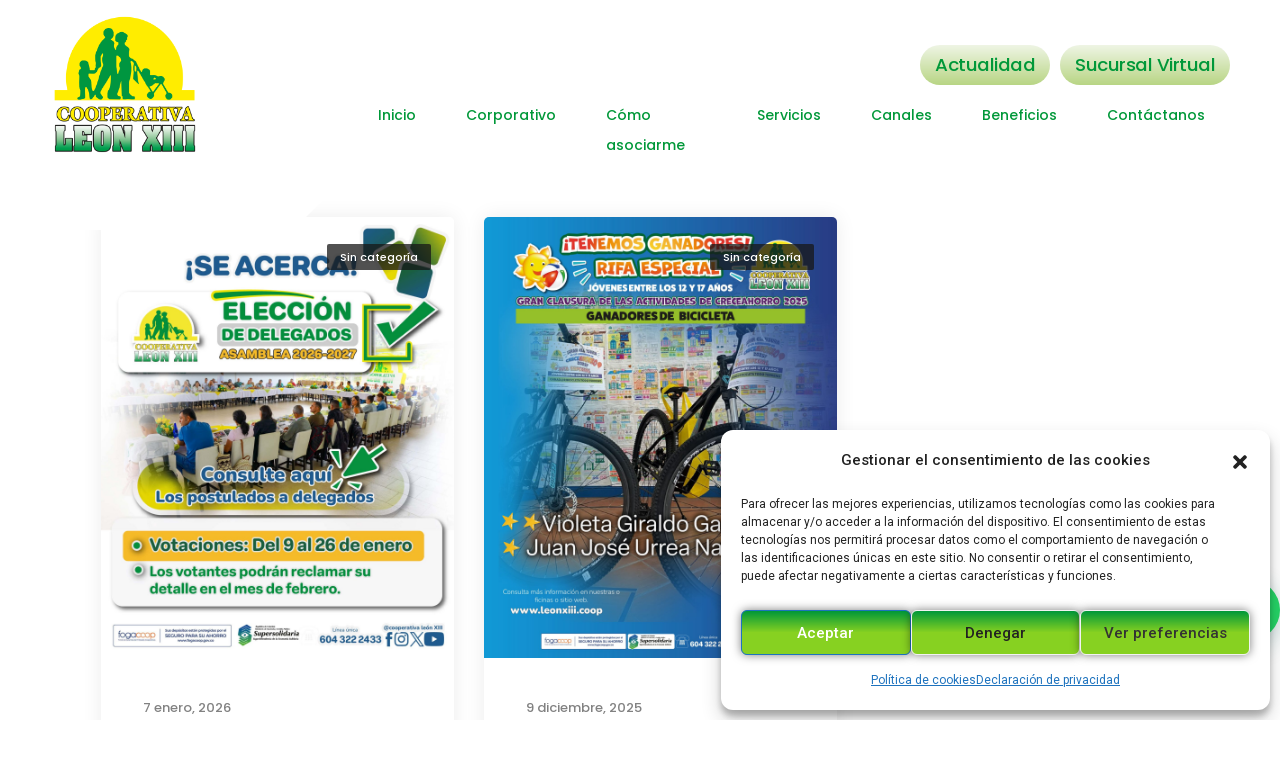

--- FILE ---
content_type: text/html; charset=UTF-8
request_url: https://leonxiii.coop/author/5c443b2003676fa5e8966030ce3a86ea/
body_size: 209022
content:
<!DOCTYPE html>
<html lang="es-CO" class="no-js">
	<head>
		<!-- keywords -->
		<meta charset="UTF-8" />
		<!-- viewport -->
		<meta name="viewport" content="width=device-width, initial-scale=1, maximum-scale=1" />
		<!-- profile -->
		<link rel="profile" href="https://gmpg.org/xfn/11" />
		<title>Cooperativa León XIII &#8211; Cooperativa León XIII</title>
<meta name='robots' content='max-image-preview:large' />
<link rel="alternate" type="application/rss+xml" title="Cooperativa León XIII &raquo; Feed" href="https://leonxiii.coop/feed/" />
<link rel="alternate" type="application/rss+xml" title="Cooperativa León XIII &raquo; RSS de los comentarios" href="https://leonxiii.coop/comments/feed/" />
<link rel="alternate" type="application/rss+xml" title="Cooperativa León XIII &raquo; RSS de las entradas de Cooperativa León XIII" href="https://leonxiii.coop/author/5c443b2003676fa5e8966030ce3a86ea/feed/" />
<style id='wp-img-auto-sizes-contain-inline-css' type='text/css'>
img:is([sizes=auto i],[sizes^="auto," i]){contain-intrinsic-size:3000px 1500px}
/*# sourceURL=wp-img-auto-sizes-contain-inline-css */
</style>
<link rel='stylesheet' id='themify-icons-css' href='https://leonxiii.coop/wp-content/plugins/litho-addons/includes/assets/css/themify-icons.css?ver=1.1' type='text/css' media='all' />
<link rel='stylesheet' id='simple-line-icons-css' href='https://leonxiii.coop/wp-content/plugins/litho-addons/includes/assets/css/simple-line-icons.css?ver=1.1' type='text/css' media='all' />
<link rel='stylesheet' id='et-line-icons-css' href='https://leonxiii.coop/wp-content/plugins/litho-addons/includes/assets/css/et-line-icons.css?ver=1.1' type='text/css' media='all' />
<link rel='stylesheet' id='iconsmind-line-icons-css' href='https://leonxiii.coop/wp-content/plugins/litho-addons/includes/assets/css/iconsmind-line.css?ver=1.1' type='text/css' media='all' />
<link rel='stylesheet' id='iconsmind-solid-icons-css' href='https://leonxiii.coop/wp-content/plugins/litho-addons/includes/assets/css/iconsmind-solid.css?ver=1.1' type='text/css' media='all' />
<link rel='stylesheet' id='feather-icons-css' href='https://leonxiii.coop/wp-content/plugins/litho-addons/includes/assets/css/feather-icons.css?ver=1.1' type='text/css' media='all' />
<style id='wp-emoji-styles-inline-css' type='text/css'>

	img.wp-smiley, img.emoji {
		display: inline !important;
		border: none !important;
		box-shadow: none !important;
		height: 1em !important;
		width: 1em !important;
		margin: 0 0.07em !important;
		vertical-align: -0.1em !important;
		background: none !important;
		padding: 0 !important;
	}
/*# sourceURL=wp-emoji-styles-inline-css */
</style>
<style id='classic-theme-styles-inline-css' type='text/css'>
/*! This file is auto-generated */
.wp-block-button__link{color:#fff;background-color:#32373c;border-radius:9999px;box-shadow:none;text-decoration:none;padding:calc(.667em + 2px) calc(1.333em + 2px);font-size:1.125em}.wp-block-file__button{background:#32373c;color:#fff;text-decoration:none}
/*# sourceURL=/wp-includes/css/classic-themes.min.css */
</style>
<link rel='stylesheet' id='contact-form-7-css' href='https://leonxiii.coop/wp-content/plugins/contact-form-7/includes/css/styles.css?ver=6.0.2' type='text/css' media='all' />
<link rel='stylesheet' id='cmplz-general-css' href='https://leonxiii.coop/wp-content/plugins/complianz-gdpr/assets/css/cookieblocker.min.css?ver=1745254135' type='text/css' media='all' />
<link rel='stylesheet' id='bootstrap-css' href='https://leonxiii.coop/wp-content/themes/litho/assets/css/bootstrap.min.css?ver=5.0.2' type='text/css' media='all' />
<link rel='stylesheet' id='swiper-css' href='https://leonxiii.coop/wp-content/plugins/elementor/assets/lib/swiper/v8/css/swiper.min.css?ver=8.4.5' type='text/css' media='all' />
<link rel='stylesheet' id='elementor-icons-shared-0-css' href='https://leonxiii.coop/wp-content/plugins/elementor/assets/lib/font-awesome/css/fontawesome.min.css?ver=5.15.3' type='text/css' media='all' />
<link rel='stylesheet' id='elementor-icons-fa-regular-css' href='https://leonxiii.coop/wp-content/plugins/elementor/assets/lib/font-awesome/css/regular.min.css?ver=5.15.3' type='text/css' media='all' />
<link rel='stylesheet' id='elementor-icons-fa-brands-css' href='https://leonxiii.coop/wp-content/plugins/elementor/assets/lib/font-awesome/css/brands.min.css?ver=5.15.3' type='text/css' media='all' />
<link rel='stylesheet' id='elementor-icons-fa-solid-css' href='https://leonxiii.coop/wp-content/plugins/elementor/assets/lib/font-awesome/css/solid.min.css?ver=5.15.3' type='text/css' media='all' />
<link rel='stylesheet' id='justified-gallery-css' href='https://leonxiii.coop/wp-content/themes/litho/assets/css/justified-gallery.min.css?ver=3.8.1' type='text/css' media='all' />
<link rel='stylesheet' id='mCustomScrollbar-css' href='https://leonxiii.coop/wp-content/plugins/litho-addons/includes/assets/css/jquery.mCustomScrollbar.min.css?ver=3.1.5' type='text/css' media='all' />
<link rel='stylesheet' id='magnific-popup-css' href='https://leonxiii.coop/wp-content/themes/litho/assets/css/magnific-popup.css?ver=1.1.0' type='text/css' media='all' />
<link rel='stylesheet' id='slb_core-css' href='https://leonxiii.coop/wp-content/plugins/simple-lightbox/client/css/app.css?ver=2.9.3' type='text/css' media='all' />
<link rel='stylesheet' id='joinchat-css' href='https://leonxiii.coop/wp-content/plugins/creame-whatsapp-me/public/css/joinchat.min.css?ver=5.1.8' type='text/css' media='all' />
<style id='joinchat-inline-css' type='text/css'>
.joinchat{--red:124;--green:185;--blue:40;--bw:100}
/*# sourceURL=joinchat-inline-css */
</style>
<link rel='stylesheet' id='hover-animation-css' href='https://leonxiii.coop/wp-content/plugins/litho-addons/assets/css/hover-min.css?ver=2.3.2' type='text/css' media='all' />
<link rel='stylesheet' id='litho-style-css' href='https://leonxiii.coop/wp-content/themes/litho/style.css?ver=1.2' type='text/css' media='all' />
<link rel='stylesheet' id='litho-responsive-css' href='https://leonxiii.coop/wp-content/themes/litho/assets/css/responsive.css?ver=1.2' type='text/css' media='all' />
<style id='litho-responsive-inline-css' type='text/css'>
.blog-standard.blog-post-sticky .entry-title{text-transform:capitalize;}.blog-standard.blog-post-sticky .post-meta-wrapper .blog-like span.posts-like{display:inline-block;}.blog-standard.blog-post-sticky .post-meta-wrapper .comment-link span.comment-text{display:inline-block;}.litho-related-posts-wrap .related-post-general-title{color:#0eb23c;}.error404 .litho-sub-heading{color:#40a533!important;}.error404 .litho-heading{color:#5e5e5e!important;}.error404 .btn{color:#00260c!important;}.error404 .btn:hover{color:#ffffff!important;}.error404 .btn{background-image:none !important;background-color:#81d742!important;}.litho-cookie-policy-wrapper .cookie-container .btn{text-transform:uppercase}@media (max-width:1600px){.hamburger-menu-modern{width:60%;}}@media (max-width:1199px){.hamburger-menu-modern{width:70%;}.navbar-nav .nav-link,.navbar-expand-lg .navbar-nav .nav-link{margin:0 16px;}.hamburger-menu-half .litho-left-menu-wrap{height:calc(100vh - 330px);}}@media (min-width:1025px){.navbar-expand-lg .navbar-toggler{display:none;}.navbar-expand-lg .navbar-collapse{display:flex!important;flex-basis:auto;}.navbar-expand-lg .navbar-nav{flex-direction:row;}}@media (max-width:1024px){.admin-bar .left-sidebar-wrapper .header-left-wrapper{margin-top:32px;}.admin-bar .left-sidebar-wrapper .header-left-wrapper .navbar-toggler{top:63px;}.admin-bar .left-menu-modern{margin-top:32px;}.admin-bar .left-menu-modern .navbar-toggler{top:63px;}.admin-bar[data-mobile-nav-style="modern"] .navbar-modern-inner .navbar-toggler,.admin-bar[data-mobile-nav-style="full-screen-menu"] .navbar-full-screen-menu-inner .navbar-toggler{right:25px;top:60px;}[data-mobile-nav-style=classic].navbar-collapse-show-after header .elementor-section,[data-mobile-nav-style=classic].navbar-collapse-show-after header .elementor-widget,[data-mobile-nav-style=classic].navbar-collapse-show-after header .elementor-widget-container,[data-mobile-nav-style=classic].navbar-collapse-show-after header .elementor-widget-wrap,[data-mobile-nav-style=classic].navbar-collapse-show-after header .elementor-column,[data-mobile-nav-style=classic].navbar-collapse-show-after header .elementor-column-wrap,[data-mobile-nav-style=classic].navbar-collapse-show-after header .elementor-section .elementor-container,[data-mobile-nav-style=classic].navbar-collapse-show-after header .elementor-section.elementor-section-stretched,[data-mobile-nav-style=classic].navbar-collapse-show header .elementor-section,[data-mobile-nav-style=classic].navbar-collapse-show header .elementor-widget,[data-mobile-nav-style=classic].navbar-collapse-show header .elementor-widget-container,[data-mobile-nav-style=classic].navbar-collapse-show header .elementor-widget-wrap,[data-mobile-nav-style=classic].navbar-collapse-show header .elementor-column,[data-mobile-nav-style=classic].navbar-collapse-show header .elementor-column-wrap,[data-mobile-nav-style=classic].navbar-collapse-show header .elementor-section .elementor-container,[data-mobile-nav-style=classic].navbar-collapse-show header .elementor-section.elementor-section-stretched{position:inherit !important;}.navbar-expand-lg .navbar-collapse.collapse:not(.show){display:none !important;}.navbar-expand-lg .navbar-collapse{display:inline !important;display:inline !important;-ms-flex-preferred-size:inherit !important;flex-basis:inherit !important;}[data-mobile-nav-style=classic] .navbar-expand-lg .navbar-collapse{width:100% !important}.navbar-expand-lg .navbar-nav{-ms-flex-direction:column !important;flex-direction:column !important;}.header-with-mini-header .header-common-wrapper.standard{margin-top:0;}.admin-bar.navbar-collapse-show[data-mobile-nav-style=classic] .sticky .header-common-wrapper {top:32px !important;}.push-button:hover{opacity:1;}.shrink-nav .navbar-toggler{transition-duration:0.5s;-webkit-transition-duration:0.5s;-moz-transition-duration:0.5s;-ms-transition-duration:0.5s;-o-transition-duration:0.5s;}.sticky .shrink-nav .navbar-toggler{margin:25px 0 23px 0;}.sticky .shrink-nav.navbar-nav .nav-link,.sticky .shrink-nav.navbar-expand-lg .navbar-nav .nav-link{padding:9px 40px;}header .default-logo,header .alt-logo{display:none;}header .navbar-brand .mobile-logo{visibility:visible;opacity:1;width:auto;}.search-form-wrapper .search-form-icon{color:#232323;padding:5px 0 5px 5px;}.search-form-wrapper .search-form-icon .elementor-icon,header .social-icons-wrapper ul li a.elementor-social-icon i{color:#232323;}.search-form-wrapper .search-form-icon:hover .elementor-icon{color:rgba(0,0,0,0.6);}.litho-top-cart-wrapper .litho-cart-top-counter i{color:#232323;}.litho-top-cart-wrapper:hover .litho-cart-top-counter i{color:rgba(0,0,0,0.6);}.push-button span{background-color:#232323;}.navbar-toggler{margin:30px 0 28px 0;padding:0;font-size:24px;width:22px;height:14px;display:inline-block !important;position:relative;border:none;vertical-align:middle;border-radius:0;}.navbar-toggler-line{background:#232323;height:2px;width:22px;content:"";display:block;border-radius:0;position:absolute;left:0;right:0;margin-left:auto;margin-right:auto;-webkit-transform:rotate(0deg);-moz-transform:rotate(0deg);-o-transform:rotate(0deg);transform:rotate(0deg);-webkit-transition:.25s ease-in-out;-moz-transition:.25s ease-in-out;-o-transition:.25s ease-in-out;transition:.25s ease-in-out;}.navbar-toggler-line:nth-child(1){top:0px;width:14px;}.navbar-toggler-line:nth-child(2),.navbar-toggler-line:nth-child(3){top:6px;}.navbar-toggler-line:nth-child(4){top:12px;width:14px;}.navbar-collapse-show .navbar-toggler-line:nth-child(1){top:7px;width:0%;}.navbar-collapse-show .navbar-toggler-line:nth-child(2){-webkit-transform:rotate(45deg);-moz-transform:rotate(45deg);-o-transform:rotate(45deg);-ms-transform:rotate(45deg);transform:rotate(45deg);}.navbar-collapse-show .navbar-toggler-line:nth-child(3){-webkit-transform:rotate(-45deg);-moz-transform:rotate(-45deg);-o-transform:rotate(-45deg);-ms-transform:rotate(-45deg);transform:rotate(-45deg);}.navbar-collapse-show .navbar-toggler-line:nth-child(4){top:7px;width:0%;}.dropdown-toggle:after,.simple-dropdown .sub-menu li .dropdown-toggle{display:none;}.navbar-collapse {left:0 !important;position:absolute;top:calc(100% - 1px);left:0;width:100vw;background:#fff;overflow:hidden;box-shadow:0 20px 15px 0 rgba(23,23,23,.05);max-height:calc(100vh - 70px);}.header-with-mini-header .navbar-collapse{max-height:calc(100vh - 120px);}.navbar-collapse.show {overflow-y:auto !important;}.admin-bar .navbar-collapse{max-height:calc(100vh - 116px);}.header-common-wrapper{background-color:#fff;}.navbar-nav{padding:15px 0 25px;text-align:left;}.nav-item.dropdown.megamenu{position:relative;}.navbar-nav .nav-link,.navbar-expand-lg .navbar-nav .nav-link{font-size:15px;color:#232323;padding:9px 40px;font-weight:500;margin:0;display:block;}.navbar-nav .nav-link:hover,.navbar-expand-lg .navbar-nav .nav-link:hover,.navbar-nav .open > .nav-link,.navbar-expand-lg .navbar-nav .open > .nav-link,.navbar-nav .current-menu-ancestor > .nav-link,.navbar-nav .current-menu-item > .nav-link{color:rgba(0,0,0,0.6);}.nav-item > .dropdown-toggle{display:block;width:48px;height:48px;right:27px;position:absolute;top:0;text-align:center;line-height:50px;}.nav-item.show > .dropdown-toggle,.nav-item > .dropdown-toggle.show{-ms-transform:rotate(-180deg);-webkit-transform:rotate(-180deg);transform:rotate(-180deg);}.nav-item.dropdown.megamenu .menu-back-div,header .sub-menu,.simple-dropdown .sub-menu{width:100% !important;background-color:#f7f7f7;padding:30px 40px 30px;box-shadow:none;-moz-box-shadow:none;-webkit-box-shadow:none;border-radius:0;border:0;left:0 !important;position:initial !important;}.nav-item.dropdown.megamenu .menu-back-div{display:none;}.nav-item.dropdown.megamenu.show .menu-back-div,.nav-item.dropdown.megamenu .menu-back-div.show{display:block;}.dropdown.open > .sub-menu,.dropdown.open > .dropdown-menu{display:none}.dropdown.show > .sub-menu,.dropdown.show > .dropdown-menu,.dropdown > .sub-menu.show,.dropdown > .dropdown-menu.show{display:block;}.simple-dropdown .sub-menu{display:none;}.simple-dropdown .sub-menu li{padding:0;}.nav-item.dropdown.simple-dropdown .dropdown-menu > .dropdown{margin-bottom:20px;}.nav-item.dropdown.simple-dropdown .dropdown-menu > li ~ .dropdown{margin-top:20px;}.nav-item.dropdown.simple-dropdown .dropdown-menu > .dropdown:last-child,.nav-item.dropdown.simple-dropdown .dropdown-menu > .menu-item:last-child{margin-bottom:0;}.nav-item.dropdown.simple-dropdown .dropdown-menu > .dropdown > a{color:#232323;margin:15px 0 7px 0;font-size:14px;font-weight:500;line-height:normal;}.nav-item.dropdown.simple-dropdown .dropdown-menu > .menu-item > a{padding:3px 15px 3px;margin-top:0;font-size:14px;margin-bottom:7px;line-height:inherit;color:#232323;}.dropdown-menu.megamenu-content li a,.simple-dropdown .sub-menu a,.nav-item.dropdown.simple-dropdown .dropdown-menu > .dropdown.menu-item ul li a{font-weight:400;}.nav-item.dropdown.simple-dropdown .dropdown-menu > .dropdown.menu-item a{line-height:normal;}.nav-item.dropdown.simple-dropdown .dropdown-menu > .dropdown.menu-item ul li a{color:#828282;}.nav-item.dropdown.simple-dropdown .dropdown-menu .dropdown .dropdown-menu{margin:0 0 5px;left:0;top:0;padding:0;}.simple-dropdown .sub-menu li .handler{display:none;}.dropdown > .sub-menu .sub-menu{display:block;}.navbar-nav-clone{padding-bottom:0}.navbar-nav-clone + ul{padding-top:0;}.nav-item.dropdown.simple-dropdown .dropdown-menu > .dropdown.menu-item > ul li ul{padding-left:15px;}.hamburger-menu-modern .litho-left-menu li a{font-size:30px;line-height:38px;}.hamburger-menu-modern{width:45%;}.hamburger-menu-modern .full-screen,.hamburger-menu-wrapper .hamburger-menu .full-screen{height:100vh !important;}.left-sidebar-wrapper{padding-left:0;}.left-sidebar-wrapper .left-sidebar-wrapper header.site-header{left:-290px;height:100%;top:0;padding-top:60px;-webkit-box-align:start;-ms-flex-align:start;align-items:start;-webkit-transition-duration:.3s;-moz-transition-duration:.3s;-ms-ransition-duration:.3s;-o-transition-duration:.3s;transition-duration:.3s;}.left-sidebar-wrapper .header-left-wrapper{position:fixed;left:0;top:0;text-align:left!important;width:100%;z-index:9;height:auto;}.left-sidebar-wrapper .header-left-wrapper .navbar-toggler{position:fixed;right:40px;top:31px;margin:0;}.litho-left-menu-wrapper,.navbar-expand-lg .litho-left-menu-wrapper.navbar-collapse,.navbar-expand-lg .litho-left-menu-wrapper.navbar-collapse.collapse:not(.show),.navbar-collapse-show .litho-left-menu-wrapper,.navbar-collapse-show .navbar-expand-lg .litho-left-menu-wrapper.navbar-collapse,.navbar-collapse-show .navbar-expand-lg .litho-left-menu-wrapper.navbar-collapse.collapse:not(.show){padding:0;left:0 !important;overflow:visible;height:auto !important;top:0;width:100%;position:relative;display:block !important;box-shadow:0 0 0 0 rgba(23,23,23,.05);max-height:100%;background-color:transparent;}.left-menu-classic-section{left:-290px !important;z-index:-1;overflow:visible;height:100%;top:0;width:290px;position:fixed;display:block !important;background-color:#fff;transition:all .3s ease-in-out;-moz-transition:all .3s ease-in-out;-webkit-transition:all .3s ease-in-out;-ms-transition:all .3s ease-in-out;-o-transition:all .3s ease-in-out;}.navbar-collapse-show .litho-left-menu-wrapper,.navbar-collapse-show .navbar-expand-lg .litho-left-menu-wrapper.navbar-collapse,.navbar-collapse-show .navbar-expand-lg .litho-left-menu-wrapper.navbar-collapse.collapse:not(.show){left:0 !important;}.left-sidebar-wrapper header.site-header{left:-290px;}.navbar-collapse-show .left-menu-classic-section,.navbar-collapse-show .left-sidebar-wrapper header.site-header{left:0 !important;}.navbar-collapse-show .left-menu-classic-section > div{overflow-y:auto;height:100%;}.header-left-wrapper{overflow-y:visible;}.left-menu-modern.header-left-wrapper{border-bottom:0;padding:0;}.left-menu-modern .social-icons-wrapper li{margin:0 7px;width:auto;}.left-menu-modern{height:auto;width:100%;display:block;}.show-menu .left-menu-modern .hamburger-menu{left:0;}.header-left-wrapper .hamburger-menu-wrapper .litho-left-menu-wrap{height:calc(100vh - 100px);}.page-wrapper{padding-left:0;}.hamburger-menu-wrapper .litho-left-menu .menu-toggle:before,.hamburger-menu-wrapper .litho-left-menu .menu-toggle:after{top:16px;}.hamburger-menu-half{width:60%;}.navbar-expand-lg.navbar-default .navbar-nav .page_item > a,.navbar-expand-lg.navbar-default .navbar-nav > .menu-item > a{padding:9px 15px;margin:0;font-size:15px;}.navbar-expand-lg.navbar-default .accordion-menu{position:inherit;}.navbar-default .navbar-nav .menu-item .sub-menu li.current-menu-parent:before,.navbar-default .navbar-nav .menu-item .sub-menu li.current-menu-ancestor:before{display:none;font-family:"Font Awesome 5 Free";font-weight:900;content:"\f105";position:absolute;right:25px;top:10px;}.navbar-default .navbar-nav li.current-menu-parent:before,.navbar-default .navbar-nav li.current-menu-ancestor:before{font-family:"Font Awesome 5 Free";font-weight:900;content:"\f105";position:absolute;right:25px;top:10px;padding:5px 10px;-ms-transform:rotate(90deg);-webkit-transform:rotate(90deg);transform:rotate(90deg);right:15px;top:5px;}.navbar-default .navbar-nav li.current-menu-parent.active:before,.navbar-default .navbar-nav li.current-menu-ancestor.active:before{-ms-transform:rotate(-90deg);-webkit-transform:rotate(-90deg);transform:rotate(-90deg);}.navbar-expand-lg.navbar-default .navbar-nav .menu-item:hover > .sub-menu{display:block;}.navbar-default .navbar-nav li.current-menu-parent.active .sub-menu,.navbar-default .navbar-nav li.current-menu-ancestor.active .sub-menu{display:block;}.navbar-expand-lg.navbar-default .navbar-nav .menu-item .sub-menu li a{padding:10px 0;font-size:14px;}.navbar-expand-lg.navbar-default .navbar-nav .menu-item .sub-menu{left:0;top:0;}.navbar-expand-lg.navbar-default .navbar-nav .menu-item .sub-menu li > .sub-menu{padding:5px 20px 0;padding-bottom:5px;}.navbar-expand-lg.navbar-default .navbar-nav .menu-item .sub-menu{display:block;}.navbar-default .navbar-nav .menu-item .sub-menu li.menu-item-has-children::before{display:none;}.navbar-expand-lg.navbar-default .navbar-nav .page_item .children{display:block;}.navbar-expand-lg.navbar-default .navbar-nav .page_item > .children{background-color:#f7f7f7;left:0;width:100%;margin:0;box-shadow:0 0 0 rgba(0,0,0,0.1);-moz-box-shadow:0 0 0 rgba(0,0,0,0.1);-webkit-box-shadow:0 0 0 rgba(0,0,0,0.1);border-radius:0;border:0;position:inherit;}.navbar-expand-lg.navbar-default .navbar-nav .page_item > .children li .children{left:0;top:0;padding:10px 0 0;}.navbar-expand-lg.navbar-default .navbar-nav .page_item > .children li .children li{padding-left:15px;padding-right:15px;}.navbar-expand-lg.navbar-default .navbar-nav .page_item > .children li.page_item_has_children::before,.navbar-default .navbar-nav li.current-menu-parent::before,.navbar-default .navbar-nav li.current-menu-ancestor::before{display:none;}.navbar-expand-lg.navbar-default .navbar-nav .menu-item .sub-menu li.current-menu-ancestor > a{color:#232323;}.navbar-expand-lg.navbar-default .navbar-toggler{margin:22px 0 28px 0;}[data-mobile-nav-style=modern] .page-layout,[data-mobile-nav-style=modern] .box-layout{background-color:#fff;}[data-mobile-nav-style=modern] header .navbar-collapse{display:none !important;}[data-mobile-nav-style=modern] .navbar-modern-inner .navbar-nav{width:100%;padding:0;}[data-mobile-nav-style=modern] .navbar-modern-inner .navbar-collapse.show{height:100%;}[data-mobile-nav-style=modern] .navbar-modern-inner .navbar-toggler-line{background-color:#fff;}[data-mobile-nav-style=modern] .navbar-modern-inner .nav-item a,[data-mobile-nav-style=modern] .navbar-modern-inner .nav-item i,[data-mobile-nav-style=modern] .navbar-modern-inner .simple-dropdown .dropdown-menu .dropdown a.active,[data-mobile-nav-style=modern] .navbar-modern-inner .nav-item.dropdown.simple-dropdown .dropdown-menu > .dropdown > a,[data-mobile-nav-style=modern] .navbar-modern-inner .nav-item.dropdown.simple-dropdown .dropdown-menu .dropdown a,[data-mobile-nav-style=modern] .navbar-modern-inner .nav-item.dropdown.simple-dropdown .dropdown-menu > .menu-item > a{color:#fff;display:inline-block;right:0;font-size:17px;font-weight:500;padding:.5rem 0;}[data-mobile-nav-style=modern] .navbar-modern-inner .simple-dropdown .dropdown-menu .current-menu-item > a{text-decoration:underline;}[data-mobile-nav-style=modern] .navbar-modern-inner .nav-item i{font-size:14px;}[data-mobile-nav-style=modern] .navbar-modern-inner .nav-item i.dropdown-toggle{font-size:17px;font-weight:600;padding:0;}[data-mobile-nav-style=modern] .navbar-modern-inner .nav-item .megamenu-content h5{font-size:15px;font-weight:500;color:#fff;opacity:.7;margin-top:0;}[data-mobile-nav-style=modern] .navbar-modern-inner .nav-item .megamenu-content a,[data-mobile-nav-style=modern] .navbar-modern-inner .nav-item.dropdown.simple-dropdown .dropdown-menu > .dropdown > a{font-size:13px;padding:0}[data-mobile-nav-style=modern] .navbar-modern-inner .nav-item.dropdown.megamenu .menu-back-div{color:#fff;position:inherit !important;margin-bottom:15px !important;margin-top:6px;padding:0 !important;right:0;}[data-mobile-nav-style=modern] .navbar-modern-inner .nav-item.dropdown.megamenu .menu-back-div ul{padding:0;list-style:none;}[data-mobile-nav-style=modern] .navbar-modern-inner .dropdown-menu.megamenu-content li,[data-mobile-nav-style=modern] .navbar-modern-inner .nav-item.dropdown.simple-dropdown .dropdown-menu .dropdown .dropdown-menu {line-height:normal;padding-bottom:10px;font-size:15px;background-color:transparent;}[data-mobile-nav-style=modern] .navbar-modern-inner .nav-item.dropdown.megamenu .menu-back-div,[data-mobile-nav-style=modern] .navbar-modern-inner .simple-dropdown > .dropdown-menu{border-radius:0;background-color:transparent;transform:translate3d(0,0,0px) !important;position:inherit !important;padding:8px 15px !important;margin-bottom:0 !important}[data-mobile-nav-style=modern] .navbar-modern-inner .nav-item.dropdown.megamenu .menu-back-div .elementor-column ul{margin-bottom:20px;}[data-mobile-nav-style=modern] .navbar-modern-inner .nav-item.dropdown.simple-dropdown .dropdown-menu > .dropdown{margin-bottom:0;}[data-mobile-nav-style=modern] .navbar-modern-inner .simple-dropdown > .dropdown-menu{padding-top:14px !important;padding-bottom:0 !important;}[data-mobile-nav-style=modern] .navbar-modern-inner .simple-dropdown > .dropdown-menu li:last-child > ul{margin-bottom:0 !important;}[data-mobile-nav-style=modern] .navbar-modern-inner .nav-item.dropdown.simple-dropdown .dropdown-menu .dropdown .dropdown-menu li{padding:0;}[data-mobile-nav-style=modern] .navbar-modern-inner .nav-item.dropdown.simple-dropdown .dropdown-menu .dropdown .dropdown-menu{margin-bottom:5px;}[data-mobile-nav-style=modern] .navbar-modern-inner .nav-item.dropdown.simple-dropdown .dropdown-menu .dropdown > a,[data-mobile-nav-style=modern] .navbar-modern-inner .nav-item.dropdown.simple-dropdown .dropdown-menu > .menu-item > a,[data-mobile-nav-style=modern] .navbar-modern-inner .nav-item.dropdown.simple-dropdown .dropdown-menu > .menu-item > ul.sub-menu.dropdown-menu > li.menu-item-has-children > a{opacity:.7;font-size:14px;margin-bottom:10px;margin-top:0;padding:0;}[data-mobile-nav-style=modern] .navbar-modern-inner .nav-item.dropdown.simple-dropdown .dropdown-menu .dropdown > .dropdown-toggle-clone,[data-mobile-nav-style=modern] .navbar-modern-inner .nav-item.dropdown.simple-dropdown .dropdown-menu .dropdown .dropdown-menu li .dropdown-toggle-clone{display:none;}[data-mobile-nav-style=modern] .navbar-modern-inner .nav-item.dropdown.simple-dropdown .dropdown-menu .dropdown .dropdown-menu li > a,[data-mobile-nav-style=modern] .navbar-modern-inner .nav-item.dropdown.simple-dropdown .dropdown-menu .dropdown .dropdown-menu li.menu-item-has-children > a{margin-bottom:10px;font-size:13px;color:#fff;opacity:1;}[data-mobile-nav-style=modern] .navbar-modern-inner .simple-dropdown .dropdown-menu .dropdown:hover > a,[data-mobile-nav-style=modern] .navbar-modern-inner .simple-dropdown .dropdown-menu .dropdown a:hover,[data-mobile-nav-style=modern] .navbar-modern-inner .simple-dropdown .dropdown-menu .dropdown a.active,[data-mobile-nav-style=modern] .navbar-modern-inner .simple-dropdown .dropdown-menu .dropdown a:focus,[data-mobile-nav-style=modern] .navbar-modern-inner .simple-dropdown .dropdown-menu .dropdown.active > a,[data-mobile-nav-style=modern] .navbar-modern-inner .simple-dropdown .dropdown-menu .current-menu-item > a,[data-mobile-nav-style=modern] .navbar-modern-inner .nav-item.dropdown.simple-dropdown .dropdown-menu .dropdown .dropdown-menu li.current-menu-item > a,[data-mobile-nav-style=modern] .navbar-modern-inner .dropdown-menu.megamenu-content li.current-menu-item > a,[data-mobile-nav-style=modern] .navbar-modern-inner .dropdown-menu.megamenu-content li.current_page_item > a{color:rgba(255,255,255,0.6);}[data-mobile-nav-style=modern] .navbar-modern-inner .mCustomScrollBox{height:auto;width:100%;}[data-mobile-nav-style=modern] .navbar-modern-inner .nav-item.dropdown.simple-dropdown .dropdown-menu .dropdown a{padding:0;}[data-mobile-nav-style=modern] .navbar-modern-inner .simple-dropdown .dropdown-menu .dropdown a .dropdown-toggle{display:none;right:13px;top:4px;transform:translateY(0);-webkit-transform:translateY(0);-moz-transform:translateY(0);-o-transform:translateY(0);-ms-transform:translateY(0);}[data-mobile-nav-style=modern] .navbar-modern-inner .dropdown-menu.megamenu-content li.active a,[data-mobile-nav-style=modern] .navbar-modern-inner .dropdown-menu.megamenu-content li a:hover{color:rgba(255,255,255,0.6);}.navbar-collapse-show[data-mobile-nav-style=modern]{overflow:hidden;padding-top:0;}[data-mobile-nav-style=modern] .navbar-modern-inner{opacity:0;visibility:hidden;overflow:visible !important;width:70vw;height:100vh !important;position:fixed;top:0;right:-40vw;z-index:90;display:-ms-flexbox !important;display:-webkit-box !important;display:flex !important;-webkit-box-pack:center;-ms-flex-pack:center;justify-content:center;-webkit-transition-duration:0.65s;transition-duration:0.65s;-webkit-transition-timing-function:cubic-bezier(0.23,1,0.32,1);transition-timing-function:cubic-bezier(0.23,1,0.32,1);-webkit-transform:translate3d(25vw,0,0);transform:translate3d(25vw,0,0);}.navbar-collapse-show[data-mobile-nav-style=modern] .navbar-modern-inner{right:0;opacity:1;visibility:visible !important;display:-ms-flexbox !important;display:-webkit-box !important;display:flex !important;-webkit-transition-delay:0.1s;transition-delay:0.1s;-webkit-transform:translate3d(0,0,0);transform:translate3d(0,0,0);}[data-mobile-nav-style=modern] .navbar-show-modern-bg{display:inline-block;width:100vw;height:100vh;position:fixed;top:0;left:0;z-index:-1;opacity:0;background-image:linear-gradient(to right top,#0039e3,#4132e0,#5e28dd,#741bd9,#8600d4);-webkit-transform:scale(1.75);transform:scale(1.75);transition:opacity .3s,-webkit-transform .3s;transition:opacity .3s,transform .3s;transition:opacity .3s,transform .3s,-webkit-transform .3s;-webkit-transition-delay:0.4s;-o-transition-delay:0.4s;transition-delay:0.4s;}.navbar-collapse-show[data-mobile-nav-style=modern] .navbar-show-modern-bg{-webkit-transform:scale(1);transform:scale(1);opacity:1;-webkit-transition-delay:0s;-o-transition-delay:0s;transition-delay:0s;}[data-mobile-nav-style=modern] .navbar,[data-mobile-nav-style=modern] .sticky.header-appear .header-reverse-scroll,[data-mobile-nav-style=modern] header .top-bar + .navbar.fixed-top{-webkit-transition-duration:0.75s;-moz-transition-duration:0.75s;-ms-transition-duration:0.75s;-o-transition-duration:0.75s;transition-duration:0.75s;}[data-mobile-nav-style=modern] .navbar,[data-mobile-nav-style=modern] .page-layout,[data-mobile-nav-style=modern] .box-layout,[data-mobile-nav-style=modern] .top-bar,[data-mobile-nav-style=modern] footer{-webkit-transition:all 0.3s,-webkit-transform 0.75s cubic-bezier(0.23,1,0.32,1);transition:all 0.3s,-webkit-transform 0.75s cubic-bezier(0.23,1,0.32,1);transition:transform 0.75s cubic-bezier(0.23,1,0.32,1),all 0.3s;transition:transform 0.75s cubic-bezier(0.23,1,0.32,1),all 0.3s,-webkit-transform 0.75s cubic-bezier(0.23,1,0.32,1);}.navbar-collapse-show[data-mobile-nav-style=modern] .navbar,.navbar-collapse-show[data-mobile-nav-style=modern] .page-layout,.navbar-collapse-show[data-mobile-nav-style=modern] .box-layout,.navbar-collapse-show[data-mobile-nav-style=modern] .top-bar,.navbar-collapse-show[data-mobile-nav-style=modern] footer{-webkit-transform:translate3d(-70vw,0,0);transform:translate3d(-70vw,0,0);}[data-mobile-nav-style=modern] .navbar-modern-inner .navbar-toggler{position:absolute;right:35px;top:35px;margin:0;}[data-mobile-nav-style=modern] .navbar-modern-inner .navbar-collapse{position:static;left:0;top:0;width:100%;height:100%;background:transparent;padding:100px 12vw;box-shadow:none;max-height:100%;display:flex !important;-ms-flex-pack:center!important;justify-content:center!important;}.navbar-collapse-show[data-mobile-nav-trigger-alignment=left][data-mobile-nav-style=modern] .navbar-modern-inner .navbar-toggler .navbar-collapse-show[data-mobile-nav-trigger-alignment=left][data-mobile-nav-style=modern] .navbar{position:absolute;}.navbar-collapse-show[data-mobile-nav-trigger-alignment=left][data-mobile-nav-style=modern] .navbar,.navbar-collapse-show[data-mobile-nav-trigger-alignment=left][data-mobile-nav-style=modern] .page-layout,.navbar-collapse-show[data-mobile-nav-trigger-alignment=left][data-mobile-nav-style=modern] .box-layout,.navbar-collapse-show[data-mobile-nav-trigger-alignment=left][data-mobile-nav-style=modern] .top-bar,.navbar-collapse-show[data-mobile-nav-trigger-alignment=left][data-mobile-nav-style=modern] footer{-webkit-transform:translate3d(80vw,0,0);transform:translate3d(80vw,0,0);}[data-mobile-nav-trigger-alignment=left] .navbar-modern-inner{width:80vw;right:inherit;left:-30vw;-webkit-transform:translate3d(-25vw,0,0);transform:translate3d(-25vw,0,0);}.navbar-collapse-show[data-mobile-nav-trigger-alignment=left] .navbar-modern-inner{left:0;right:inherit;}[data-mobile-nav-trigger-alignment=left] .navbar-modern-inner .navbar-collapse{right:0;left:inherit;padding-right:10vw;padding-left:10vw;}[data-mobile-nav-trigger-alignment=left][data-mobile-nav-style=modern] .parallax{background-attachment:scroll !important;}[data-mobile-nav-style=modern] .navbar-nav > .nav-item{border-bottom:1px solid rgba(255,255,255,.1);padding-top:10px;padding-bottom:12px;}[data-mobile-nav-style=modern] .navbar-nav > .nav-item:last-child{border-bottom:0;}[data-mobile-nav-style=modern] .nav-item > .dropdown-toggle{top:7px;}[data-mobile-nav-style=modern] .navbar-nav > .nav-item.current-menu-ancestor > a{color:rgba(255,255,255,0.6);}[data-mobile-nav-trigger-alignment=right][data-mobile-nav-style=modern] .navbar-modern-inner .navbar-toggler{display:none;}.navbar-collapse-show[data-mobile-nav-style=full-screen-menu]{overflow:hidden;}.navbar-collapse-show[data-mobile-nav-style=full-screen-menu] .navbar .navbar-nav{padding:0;}[data-mobile-nav-style=full-screen-menu] .navbar-full-screen-menu-inner{background-image:linear-gradient(to right top,#0039e3,#4132e0,#5e28dd,#741bd9,#8600d4);visibility:hidden;overflow:hidden !important;width:100vw;height:100vh !important;position:fixed;top:-100vh;left:0;z-index:9999;display:-ms-flexbox !important;display:-webkit-box !important;display:flex !important;-webkit-box-pack:center;-ms-flex-pack:center;justify-content:center;-webkit-transition:all 0.4s ease-ou;transition:all 0.4s ease-out;-webkit-transition-delay:0.6s;transition-delay:0.6s;}.navbar-collapse-show[data-mobile-nav-style=full-screen-menu] .navbar-full-screen-menu-inner{height:100vh !important;top:0;visibility:visible !important;-webkit-transition:all 0.2s ease-in;transition:all 0.2s ease-in;-webkit-transition-delay:0.20s;transition-delay:0.20s;}[data-mobile-nav-style=full-screen-menu] .navbar-full-screen-menu-inner .navbar-collapse{position:inherit;left:0;top:0;width:100%;height:100%;padding:100px 0;max-height:100%;box-shadow:none;background:transparent;display:-ms-flexbox !important;display:-webkit-box !important;display:flex !important;-ms-flex-pack:center!important;justify-content:center!important;-webkit-overflow-scrolling:touch;}[data-mobile-nav-style=full-screen-menu] .navbar-full-screen-menu-inner .navbar-nav{padding:0;}[data-mobile-nav-style=full-screen-menu] .navbar-modern-inner .nav-item.dropdown.megamenu .menu-back-div .elementor-column ul{margin-bottom:20px;}[data-mobile-nav-style=full-screen-menu] .navbar-full-screen-menu-inner .nav-item.dropdown.megamenu .menu-back-div,[data-mobile-nav-style=full-screen-menu] .navbar-full-screen-menu-inner .simple-dropdown > .dropdown-menu{border-radius:0;background-color:transparent;transform:translate3d(0,0,0px) !important;position:inherit !important;padding:8px 15px !important;margin-bottom:0 !important;margin-top:6px;}[data-mobile-nav-style=full-screen-menu] .navbar-full-screen-menu-inner .mCustomScrollBox{height:auto;width:80%;}[data-mobile-nav-style=full-screen-menu] .navbar-full-screen-menu-inner .nav-item a,[data-mobile-nav-style=full-screen-menu] .navbar-full-screen-menu-inner .nav-item i,[data-mobile-nav-style=full-screen-menu] .navbar-full-screen-menu-inner .nav-item.dropdown.simple-dropdown .dropdown-menu > .dropdown > a{color:#fff;font-size:17px;font-weight:500;padding:.5rem 0;}[data-mobile-nav-style=full-screen-menu] .navbar-full-screen-menu-inner .nav-item i{padding:0;font-size:14px;}[data-mobile-nav-style=full-screen-menu] .navbar-full-screen-menu-inner .megamenu-content h5{font-size:15px;font-weight:500;color:#fff;opacity:.7;margin-top:0;}[data-mobile-nav-style=full-screen-menu] .navbar-full-screen-menu-inner .nav-item.dropdown.megamenu .menu-back-div{color:#fff;line-height:normal;padding-bottom:5px;font-size:15px;}[data-mobile-nav-style=full-screen-menu] .navbar-full-screen-menu-inner .dropdown-menu.megamenu-content li.active a,[data-mobile-nav-style=full-screen-menu] .navbar-full-screen-menu-inner .dropdown-menu.megamenu-content li a:hover{color:rgba(255,255,255,0.6);}[data-mobile-nav-style=full-screen-menu] .navbar-full-screen-menu-inner .nav-item.dropdown.megamenu .menu-back-div ul{margin-bottom:20px;padding:0;}[data-mobile-nav-style=full-screen-menu] .navbar-full-screen-menu-inner .nav-item.dropdown.megamenu .menu-back-div ul:last-child{list-style:none;}[data-mobile-nav-style=full-screen-menu] .navbar-full-screen-menu-inner .dropdown-menu.megamenu-content li,[data-mobile-nav-style=full-screen-menu] .navbar-full-screen-menu-inner .nav-item.dropdown.simple-dropdown .dropdown-menu .dropdown .dropdown-menu{line-height:normal;padding-bottom:12px;font-size:15px;background-color:transparent;}[data-mobile-nav-style=full-screen-menu] .navbar-full-screen-menu-inner .nav-item .megamenu-content a,[data-mobile-nav-style=full-screen-menu] .navbar-full-screen-menu-inner .nav-item.dropdown.simple-dropdown .dropdown-menu > .dropdown > a{font-size:13px;padding:0;}[data-mobile-nav-style=full-screen-menu] .navbar-full-screen-menu-inner .simple-dropdown > .dropdown-menu{padding-bottom:0 !important;}[data-mobile-nav-style=full-screen-menu] .navbar-full-screen-menu-inner .nav-item.dropdown.simple-dropdown .dropdown-menu > .dropdown{margin-bottom:0;}[data-mobile-nav-style=full-screen-menu] .navbar-full-screen-menu-inner .nav-item.dropdown.simple-dropdown .dropdown-menu .dropdown a,[data-mobile-nav-style=full-screen-menu] .navbar-full-screen-menu-inner .nav-item.dropdown.simple-dropdown .dropdown-menu .dropdown .dropdown-menu li > a,[data-mobile-nav-style=full-screen-menu] .navbar-full-screen-menu-inner .nav-item.dropdown.simple-dropdown .dropdown-menu .dropdown .dropdown-menu li.menu-item-has-children > a{padding:3px 0 3px;font-size:13px;margin-bottom:6px;margin-top:0;color:#fff;opacity:1;}[data-mobile-nav-style=full-screen-menu] .navbar-full-screen-menu-inner .nav-item.dropdown.simple-dropdown .dropdown-menu .dropdown > a,[data-mobile-nav-style=full-screen-menu] .navbar-full-screen-menu-inner .nav-item.dropdown.simple-dropdown .dropdown-menu .dropdown > a,[data-mobile-nav-style=full-screen-menu] .navbar-full-screen-menu-inner .nav-item.dropdown.simple-dropdown .dropdown-menu > .menu-item > a,[data-mobile-nav-style=full-screen-menu] .navbar-full-screen-menu-inner .nav-item.dropdown.simple-dropdown .dropdown-menu > .menu-item > ul.sub-menu.dropdown-menu > li.menu-item-has-children > a{color:#fff;opacity:.7;margin-bottom:7px;font-size:14px;padding:3px 0 3px;line-height:normal;}[data-mobile-nav-style=full-screen-menu] .navbar-full-screen-menu-inner .simple-dropdown > .dropdown-menu li:last-child > ul{margin-bottom:0 !important;padding-bottom:5px !important;}[data-mobile-nav-style=full-screen-menu] .navbar-full-screen-menu-inner .simple-dropdown .dropdown-menu .dropdown:hover > a,[data-mobile-nav-style=full-screen-menu] .navbar-full-screen-menu-inner .simple-dropdown .dropdown-menu .dropdown a:hover,[data-mobile-nav-style=full-screen-menu] .navbar-full-screen-menu-inner .simple-dropdown .dropdown-menu .dropdown a.active,[data-mobile-nav-style=full-screen-menu] .navbar-full-screen-menu-inner .simple-dropdown .dropdown-menu .dropdown a:focus,[data-mobile-nav-style=full-screen-menu] .navbar-full-screen-menu-inner .simple-dropdown .dropdown-menu .dropdown.active > a,[data-mobile-nav-style=full-screen-menu] .navbar-full-screen-menu-inner .simple-dropdown .dropdown-menu .current-menu-item > a,[data-mobile-nav-style=full-screen-menu] .navbar-full-screen-menu-inner .nav-item.dropdown.simple-dropdown .dropdown-menu .dropdown .dropdown-menu li.current-menu-item > a,[data-mobile-nav-style=full-screen-menu] .navbar-full-screen-menu-inner .dropdown-menu.megamenu-content li.current-menu-item > a,[data-mobile-nav-style=full-screen-menu] .navbar-full-screen-menu-inner .dropdown-menu.megamenu-content li.current_page_item > a{color:rgba(255,255,255,0.6);}[data-mobile-nav-style=full-screen-menu] .navbar-full-screen-menu-inner .navbar-toggler{margin:0;position:absolute;right:35px;top:35px;opacity:0;-webkit-transition:all 0.4s ease-ou;transition:all 0.4s ease-out;-webkit-transition-delay:0.6s;transition-delay:0.6s;}.navbar-collapse-show[data-mobile-nav-style=full-screen-menu] .navbar-full-screen-menu-inner .navbar-toggler{opacity:1}[data-mobile-nav-style=full-screen-menu] .navbar-full-screen-menu-inner .navbar-toggler-line{background-color:#fff;}[data-mobile-nav-style=full-screen-menu] ul.navbar-nav > li.nav-item > .dropdown-toggle{font-weight:600;top:8px;right:0;font-size:17px;}[data-mobile-nav-style=full-screen-menu] ul.navbar-nav > li.nav-item{border-bottom:1px solid rgba(255,255,255,.1);padding-top:10px;padding-bottom:12px;-webkit-transform:scale(1.15) translateY(-30px);transform:scale(1.15) translateY(-30px);opacity:0;-webkit-transition:opacity 0.5s cubic-bezier(0.4,0.01,0.165,0.99),-webkit-transform 0.5s cubic-bezier(0.4,0.01,0.165,0.99);transition:opacity 0.6s cubic-bezier(0.4,0.01,0.165,0.99),-webkit-transform 0.5s cubic-bezier(0.4,0.01,0.165,0.99);transition:transform 0.5s cubic-bezier(0.4,0.01,0.165,0.99),opacity 0.6s cubic-bezier(0.4,0.01,0.165,0.99);transition:transform 0.5s cubic-bezier(0.4,0.01,0.165,0.99),opacity 0.6s cubic-bezier(0.4,0.01,0.165,0.99),-webkit-transform 0.5s cubic-bezier(0.4,0.01,0.165,0.99);}[data-mobile-nav-style=full-screen-menu] ul.navbar-nav > li.nav-item:last-child{border-bottom:0;}.navbar-collapse-show[data-mobile-nav-style=full-screen-menu] ul.navbar-nav > li{-webkit-transform:scale(1) translateY(0px);transform:scale(1) translateY(0px);opacity:1;}[data-mobile-nav-style=full-screen-menu] ul.navbar-nav > li:nth-child(1){-webkit-transition-delay:0.49s;transition-delay:0.49s;}[data-mobile-nav-style=full-screen-menu] ul.navbar-nav > li:nth-child(2){-webkit-transition-delay:0.42s;transition-delay:0.42s;}[data-mobile-nav-style=full-screen-menu] ul.navbar-nav > li:nth-child(3){-webkit-transition-delay:0.35s;transition-delay:0.35s;}[data-mobile-nav-style=full-screen-menu] ul.navbar-nav > li:nth-child(4){-webkit-transition-delay:0.28s;transition-delay:0.28s;}[data-mobile-nav-style=full-screen-menu] ul.navbar-nav > li:nth-child(5){-webkit-transition-delay:0.21s;transition-delay:0.21s;}[data-mobile-nav-style=full-screen-menu] ul.navbar-nav > li:nth-child(6){-webkit-transition-delay:0.14s;transition-delay:0.14s;}[data-mobile-nav-style=full-screen-menu] ul.navbar-nav > li:nth-child(7){-webkit-transition-delay:0.07s;transition-delay:0.07s;}[data-mobile-nav-style=full-screen-menu] ul.navbar-nav > li:nth-child(8){-webkit-transition-delay:0s;transition-delay:0s;}[data-mobile-nav-style=full-screen-menu] ul.navbar-nav > li:nth-child(9){-webkit-transition-delay:-0.07s;transition-delay:-0.07s;}[data-mobile-nav-style=full-screen-menu] ul.navbar-nav > li:nth-child(10){-webkit-transition-delay:-0.14s;transition-delay:-0.14s;}[data-mobile-nav-style=full-screen-menu] ul.navbar-nav > li:nth-child(11){-webkit-transition-delay:-0.21s;transition-delay:-0.21s;}[data-mobile-nav-style=full-screen-menu] ul.navbar-nav > li:nth-child(12){-webkit-transition-delay:-0.28s;transition-delay:-0.28s;}[data-mobile-nav-style=full-screen-menu] ul.navbar-nav > li:nth-child(13){-webkit-transition-delay:-0.35s;transition-delay:-0.35s;}[data-mobile-nav-style=full-screen-menu] ul.navbar-nav > li:nth-child(14){-webkit-transition-delay:-0.42s;transition-delay:-0.42s;}[data-mobile-nav-style=full-screen-menu] ul.navbar-nav > li:nth-child(15){-webkit-transition-delay:-0.49s;transition-delay:-0.49s;}.navbar-collapse-show[data-mobile-nav-style=full-screen-menu] ul.navbar-nav > li:nth-child(1){-webkit-transition-delay:0.27s;transition-delay:0.27s;}.navbar-collapse-show[data-mobile-nav-style=full-screen-menu] ul.navbar-nav > li:nth-child(2){-webkit-transition-delay:0.34s;transition-delay:0.34s;}.navbar-collapse-show[data-mobile-nav-style=full-screen-menu] ul.navbar-nav > li:nth-child(3){-webkit-transition-delay:0.41s;transition-delay:0.41s;}.navbar-collapse-show[data-mobile-nav-style=full-screen-menu] ul.navbar-nav > li:nth-child(4){-webkit-transition-delay:0.48s;transition-delay:0.48s;}.navbar-collapse-show[data-mobile-nav-style=full-screen-menu] ul.navbar-nav > li:nth-child(5){-webkit-transition-delay:0.55s;transition-delay:0.55s;}.navbar-collapse-show[data-mobile-nav-style=full-screen-menu] ul.navbar-nav > li:nth-child(6){-webkit-transition-delay:0.62s;transition-delay:0.62s;}.navbar-collapse-show[data-mobile-nav-style=full-screen-menu] ul.navbar-nav > li:nth-child(7){-webkit-transition-delay:0.69s;transition-delay:0.69s;}.navbar-collapse-show[data-mobile-nav-style=full-screen-menu] ul.navbar-nav > li:nth-child(8){-webkit-transition-delay:0.76s;transition-delay:0.76s;}.navbar-collapse-show[data-mobile-nav-style=full-screen-menu] ul.navbar-nav > li:nth-child(9){-webkit-transition-delay:0.83s;transition-delay:0.83s;}.navbar-collapse-show[data-mobile-nav-style=full-screen-menu] ul.navbar-nav > li:nth-child(10){-webkit-transition-delay:0.9s;transition-delay:0.9s;}.navbar-collapse-show[data-mobile-nav-style=full-screen-menu] ul.navbar-nav > li:nth-child(11){-webkit-transition-delay:0.97s;transition-delay:0.97s;}.navbar-collapse-show[data-mobile-nav-style=full-screen-menu] ul.navbar-nav > li:nth-child(12){-webkit-transition-delay:1.04s;transition-delay:1.04s;}.navbar-collapse-show[data-mobile-nav-style=full-screen-menu] ul.navbar-nav > li:nth-child(13){-webkit-transition-delay:1.11s;transition-delay:1.11s;}.navbar-collapse-show[data-mobile-nav-style=full-screen-menu] ul.navbar-nav > li:nth-child(14){-webkit-transition-delay:1.18s;transition-delay:1.18s;}.navbar-collapse-show[data-mobile-nav-style=full-screen-menu] ul.navbar-nav > li:nth-child(15){-webkit-transition-delay:1.25s;transition-delay:1.25s;}[data-mobile-nav-style=full-screen-menu] .navbar-collapse.collapsing .mCSB_scrollTools{opacity:0;}[data-mobile-nav-style=full-screen-menu] .navbar-collapse.collapse .mCSB_scrollTools{opacity:0;}[data-mobile-nav-style=full-screen-menu] .navbar-collapse.collapse.show .mCSB_scrollTools{opacity:1;}[data-mobile-nav-style=full-screen-menu] ul.navbar-nav > li.nav-item.current-menu-ancestor > a{color:rgba(255,255,255,0.6);}.navbar-collapse-show[data-mobile-nav-style=classic] .sticky .header-common-wrapper{-webkit-transform:translateY(0);-moz-transform:translateY(0);-ms-transform:translateY(0);-o-transform:translateY(0);transform:translateY(0);-webkit-transition-duration:0s;-moz-transition-duration:0s;-ms-ransition-duration:0s;-o-transition-duration:0s;transition-duration:0s;top:0 !important;}body.navbar-collapse-show{overflow:hidden;}.edit-litho-section{display:none;}.elementor-invisible,.litho-elementor-visible,.litho-animated,.animated{-webkit-animation:none !important;-moz-animation:none !important;-o-animation:none !important;-ms-animation:none !important;animation:none !important;visibility:visible !important;animation-duration:0ms !important;}}@media (max-width:991px){.hamburger-menu-modern{width:55%;}.hamburger-menu-wrapper .hamburger-menu .full-screen{height:100vh !important;}[data-mobile-nav-style=modern] .navbar-modern-inner .navbar-collapse{padding-left:7vw;padding-right:7vw;}[data-mobile-nav-style=full-screen-menu] .navbar-full-screen-menu-inner .mCustomScrollBox{width:55%;}}@media (max-width:782px){.admin-bar.navbar-collapse-show[data-mobile-nav-style=classic] .sticky .header-common-wrapper{top:46px !important;}}@media (max-width:767px){.navbar-nav{padding-left:0;padding-right:0;}.header-common-wrapper .extra-small-icon li{margin:0 5px;}.navbar-nav .nav-link,.navbar-expand-lg .navbar-nav .nav-link{padding-left:15px;padding-right:15px;}.nav-item > .dropdown-toggle{right:0;}.nav-item.dropdown.megamenu .menu-back-div,header .sub-menu,.simple-dropdown .sub-menu{padding:30px 30px 15px;}.dropdown-menu.megamenu-content .litho-navigation-menu{margin-bottom:15px;}.nav-item.dropdown.simple-dropdown .dropdown-menu > .menu-item > a{padding-left:0;padding-right:0;}.nav-item.dropdown.simple-dropdown .dropdown-menu > .dropdown:last-child,.nav-item.dropdown.simple-dropdown .dropdown-menu > .menu-item:last-child{margin-bottom:20px;}.dropdown-menu.megamenu-content li a,.simple-dropdown .sub-menu a,.simple-dropdown .sub-menu li .handler{font-size:14px;}.sticky .shrink-nav.navbar-nav .nav-link,.sticky .shrink-nav.navbar-expand-lg .navbar-nav .nav-link{padding-left:15px;padding-right:15px;}.header-with-mini-header .navbar-collapse{max-height:calc(100vh - 70px);}.hamburger-menu-wrapper .hamburger-menu .close-menu{right:0;top:0;}.hamburger-menu-half .hamburger-menu .elementor,.hamburger-menu-half .hamburger-menu .elementor-inner,.hamburger-menu-half .hamburger-menu .elementor-section-wrap,.hamburger-menu-half .hamburger-menu .elementor-section-wrap > .elementor-section,.hamburger-menu-half .hamburger-menu .elementor-container{height:100%;}.hamburger-menu-modern .litho-left-menu li a{font-size:24px;line-height:30px;}.hamburger-menu-modern{width:100%;}.hamburger-menu-modern .litho-left-menu-wrap{height:calc(100vh - 100px);}.hamburger-menu-half{width:100%;}.hamburger-menu-half .litho-left-menu-wrap{height:calc(100vh - 150px);}.left-sidebar-wrapper .header-left-wrapper .navbar-toggler{right:15px;top:26px;}.left-menu-modern .hamburger-menu{width:100%;left:-100%;}.navbar-collapse-show[data-mobile-nav-style=modern] .navbar,.navbar-collapse-show[data-mobile-nav-style=modern] .page-layout,.navbar-collapse-show[data-mobile-nav-style=modern] .top-bar,.navbar-collapse-show[data-mobile-nav-style=modern] footer{-webkit-transform:translate3d(-70vw,0,0);transform:translate3d(-70vw,0,0);}[data-mobile-nav-style=modern] .navbar-modern-inner{width:70vw;}[data-mobile-nav-style=modern] .navbar-modern-inner .navbar-collapse{padding-right:12vw;padding-left:12vw;}[data-mobile-nav-style=modern][data-mobile-nav-trigger-alignment=left] .navbar-modern-inner{width:70vw;}[data-mobile-nav-style=modern][data-mobile-nav-trigger-alignment=left] .navbar-modern-inner .navbar-collapse{padding-right:12vw;padding-left:12vw;}.navbar-collapse-show[data-mobile-nav-style=modern][data-mobile-nav-trigger-alignment=left] .navbar,.navbar-collapse-show[data-mobile-nav-style=modern][data-mobile-nav-trigger-alignment=left] .page-layout,.navbar-collapse-show[data-mobile-nav-style=modern][data-mobile-nav-trigger-alignment=left] .top-bar,.navbar-collapse-show[data-mobile-nav-style=modern][data-mobile-nav-trigger-alignment=left] footer{-webkit-transform:translate3d(70vw,0,0);transform:translate3d(70vw,0,0);}[data-mobile-nav-style=modern] .navbar-modern-inner .nav-item.dropdown.simple-dropdown .dropdown-menu > .menu-item:last-child{margin-bottom:0}[data-mobile-nav-style=modern] .navbar-modern-inner .nav-item.dropdown.megamenu .menu-back-div .elementor-column ul{margin-bottom:15px;}[data-mobile-nav-style=modern] .navbar-modern-inner .nav-item.dropdown.megamenu .menu-back-div .elementor-column:last-child ul{margin-bottom:0;}[data-mobile-nav-style=full-screen-menu] .navbar-full-screen-menu-inner .navbar-collapse{padding:60px 0}[data-mobile-nav-style=full-screen-menu] .navbar-full-screen-menu-inner .navbar-toggler{top:20px;right:20px;}[data-mobile-nav-style=full-screen-menu] .navbar-modern-inner .nav-item.dropdown.megamenu .menu-back-div .elementor-column ul{margin-bottom:15px;}[data-mobile-nav-style=full-screen-menu] .navbar-modern-inner .nav-item.dropdown.megamenu .menu-back-div .elementor-column:last-child ul{margin-bottom:0;}[data-mobile-nav-style=full-screen-menu] .navbar-full-screen-menu-inner .mCustomScrollBox{width:75%;}[data-mobile-nav-style=full-screen-menu] .navbar-full-screen-menu-inner .nav-item.dropdown.megamenu .menu-back-div ul{margin-bottom:15px;}[data-mobile-nav-style=full-screen-menu] .navbar-full-screen-menu-inner .nav-item.dropdown.megamenu .menu-back-div .elementor-column:last-child ul{margin-bottom:0;}[data-mobile-nav-style=full-screen-menu] .navbar-full-screen-menu-inner .megamenu-content h5{margin-bottom:18px;}[data-mobile-nav-style=full-screen-menu] .navbar-full-screen-menu-inner .dropdown-menu.megamenu-content li,[data-mobile-nav-style=full-screen-menu] .navbar-full-screen-menu-inner .nav-item.dropdown.simple-dropdown .dropdown-menu .dropdown .dropdown-menu{padding-bottom:15px;margin-bottom:0;}[data-mobile-nav-style=full-screen-menu] .navbar-full-screen-menu-inner .nav-item.dropdown.simple-dropdown .dropdown-menu > .menu-item:last-child{margin-bottom:0}}@media (max-width:575px){.navbar-collapse-show[data-mobile-nav-style=modern] .navbar,.navbar-collapse-show[data-mobile-nav-style=modern] .page-layout,.navbar-collapse-show[data-mobile-nav-style=modern] .top-bar,.navbar-collapse-show[data-mobile-nav-style=modern] footer{-webkit-transform:translate3d(-85vw,0,0);transform:translate3d(-85vw,0,0);}[data-mobile-nav-style=modern] .navbar-modern-inner{width:85vw;}[data-mobile-nav-style=modern] .navbar-modern-inner .navbar-collapse{padding-right:10vw;padding-left:10vw;}[data-mobile-nav-style=modern][data-mobile-nav-trigger-alignment=left] .navbar-modern-inner{width:85vw;}[data-mobile-nav-style=modern][data-mobile-nav-trigger-alignment=left] .navbar-modern-inner .navbar-collapse{padding-right:10vw;padding-left:10vw;}.navbar-collapse-show[data-mobile-nav-style=modern][data-mobile-nav-trigger-alignment=left] .navbar,.navbar-collapse-show[data-mobile-nav-style=modern][data-mobile-nav-trigger-alignment=left] .page-layout,.navbar-collapse-show[data-mobile-nav-style=modern][data-mobile-nav-trigger-alignment=left] .top-bar,.navbar-collapse-show[data-mobile-nav-style=modern][data-mobile-nav-trigger-alignment=left] footer{-webkit-transform:translate3d(85vw,0,0);transform:translate3d(85vw,0,0);}[data-mobile-nav-style=modern] .navbar-modern-inner .nav-item.dropdown.simple-dropdown .dropdown-menu > .menu-item:last-child{margin-bottom:0}[data-mobile-nav-style=modern] .navbar-modern-inner .nav-item.dropdown.megamenu .menu-back-div .elementor-column:last-child ul{margin-bottom:0;}}@media (max-width:600px){.admin-bar.navbar-collapse-show[data-mobile-nav-style=classic] .sticky .header-common-wrapper{top:0 !important;}}@media (max-height:600px){[data-mobile-nav-style=modern] .navbar-modern-inner .navbar-collapse{padding-top:30px;padding-bottom:30px;}[data-mobile-nav-style=modern] .navbar-modern-inner .navbar-toggler{right:15px;top:15px;}[data-mobile-nav-style=full-screen-menu] .navbar-full-screen-menu-inner .navbar-collapse{padding-top:30px;padding-bottom:30px;}[data-mobile-nav-style=full-screen-menu] .navbar-full-screen-menu-inner .navbar-toggler{right:15px;top:15px;}}
/*# sourceURL=litho-responsive-inline-css */
</style>
<link rel='stylesheet' id='google-fonts-1-css' href='https://fonts.googleapis.com/css?family=Poppins%3A100%2C100italic%2C200%2C200italic%2C300%2C300italic%2C400%2C400italic%2C500%2C500italic%2C600%2C600italic%2C700%2C700italic%2C800%2C800italic%2C900%2C900italic&#038;display=auto&#038;ver=6.9' type='text/css' media='all' />
<link rel="preconnect" href="https://fonts.gstatic.com/" crossorigin><script type="text/javascript" src="https://leonxiii.coop/wp-includes/js/jquery/jquery.min.js?ver=3.7.1" id="jquery-core-js"></script>
<script type="text/javascript" src="https://leonxiii.coop/wp-includes/js/jquery/jquery-migrate.min.js?ver=3.4.1" id="jquery-migrate-js"></script>
<link rel="https://api.w.org/" href="https://leonxiii.coop/wp-json/" /><link rel="alternate" title="JSON" type="application/json" href="https://leonxiii.coop/wp-json/wp/v2/users/1" /><link rel="EditURI" type="application/rsd+xml" title="RSD" href="https://leonxiii.coop/xmlrpc.php?rsd" />
<meta name="generator" content="WordPress 6.9" />
<link rel="stylesheet" type="text/css" media="all" href="https://leonxiii.coop/wp-content/plugins/top-position-google-finance/styles.css" />			<style>.cmplz-hidden {
					display: none !important;
				}</style><meta name="generator" content="Elementor 3.26.5; features: additional_custom_breakpoints; settings: css_print_method-internal, google_font-enabled, font_display-auto">
			<style>
				.e-con.e-parent:nth-of-type(n+4):not(.e-lazyloaded):not(.e-no-lazyload),
				.e-con.e-parent:nth-of-type(n+4):not(.e-lazyloaded):not(.e-no-lazyload) * {
					background-image: none !important;
				}
				@media screen and (max-height: 1024px) {
					.e-con.e-parent:nth-of-type(n+3):not(.e-lazyloaded):not(.e-no-lazyload),
					.e-con.e-parent:nth-of-type(n+3):not(.e-lazyloaded):not(.e-no-lazyload) * {
						background-image: none !important;
					}
				}
				@media screen and (max-height: 640px) {
					.e-con.e-parent:nth-of-type(n+2):not(.e-lazyloaded):not(.e-no-lazyload),
					.e-con.e-parent:nth-of-type(n+2):not(.e-lazyloaded):not(.e-no-lazyload) * {
						background-image: none !important;
					}
				}
			</style>
			<link rel="icon" href="https://leonxiii.coop/wp-content/uploads/2021/08/cropped-FavIcon-Leon-XIII-32x32.png" sizes="32x32" />
<link rel="icon" href="https://leonxiii.coop/wp-content/uploads/2021/08/cropped-FavIcon-Leon-XIII-192x192.png" sizes="192x192" />
<link rel="apple-touch-icon" href="https://leonxiii.coop/wp-content/uploads/2021/08/cropped-FavIcon-Leon-XIII-180x180.png" />
<meta name="msapplication-TileImage" content="https://leonxiii.coop/wp-content/uploads/2021/08/cropped-FavIcon-Leon-XIII-270x270.png" />
		<style type="text/css" id="wp-custom-css">
			/*TAMAÑO TEXTO*/
body{
	font-size:1.2em;
	background-color:;
}
/*BOTÓN DE CHAT*/
.joinchat {
	bottom:10%;
	right:-8px;
}

.joinchat {
 --btn: 42px;
}

.joinchat__box{
	border-radius:0px;
}

/*BOTÓN PARA SUBIR*/
.scroll-top-arrow, .scroll-top-arrow:focus {
	bottom:80px;
	right:25px;
}

/*BOTÓN*/
.elementor-kit-74341 button, .elementor-kit-74341 input[type="button"], .elementor-kit-74341 input[type="submit"], .elementor-kit-74341 .elementor-button {
	background-image:none;
	box-shadow:none;
}

/*TRAPECIOS*/
.trapecio-top-verde-claro {
	display:block;
	width:50%;
	margin-left:auto;
	margin-right:auto;
	bottom:-2px;
	height: 0px;
	border-right: 30px solid transparent;
	border-left: 30px solid transparent;
	border-bottom: -30px solid #EFF5E5;
}

.trapecio-top-blanco {
	display:block;
	width:50%;
	margin-left:0px;
	margin-left:auto;
	bottom:-2px;
	height: 0px;
	border-right: 30px solid transparent;
	border-left: 30px solid transparent;
	border-bottom: 30px solid #ffffff;
}

.trapecio-top-banner {
	display:block;
	right:0px;
	width:35%;
	margin-right:0px;
	margin-left:auto;
	bottom:-1px;
	height: 0px;
	border-right: 30px solid transparent;
	border-left: 30px solid transparent;
	border-bottom: 30px solid #EFF5E5;
}

.trapecio-top-banner-blanco {
	display:block;
	right:0px;
	width:35%;
	margin-right:0px;
	margin-left:auto;
	bottom:30px;
	height: 0px;
	border-right: 30px solid transparent;
	border-left: 30px solid transparent;
	border-bottom: 30px solid #ffffff;
	z-index:1;
}

.trapecio-bottom-logo {
	position:absolute;
	display:block;
	right:0px;
	width:100%;
	margin-left:auto;
	margin-right:0px;
	bottom:-30px;
	height: 0px;
	border-right: 30px solid transparent;
	border-left: 30px solid transparent;
	border-top: 30px solid #ffffff;
}


/*TOGGLE*/

.admin-bar .left-sidebar-wrapper .sticky .header-left-wrapper .navbar-toggler {
   top: 50px;
	right:30px;
}

.navbar-toggler-line .push-button {
	height:4px;
}

.navbar-toggler-line:nth-child(1), .navbar-toggler-line:nth-child(2), .navbar-toggler-line:nth-child(3), .navbar-toggler-line:nth-child(4){
    width: 40px;
}

.push-button>span:nth-child(1), .push-button>span:nth-child(2), .push-button>span:nth-child(3),
.push-button>span:nth-child(4) {
   width: 40px;
	height:3px;
}


/*BOTÓN PSE*/
.botonPse{
	position:fixed;
	right:0px;
	top:35%;
	z-index:1001;
}

/*BOTÓN PSE*/
.botonPseexpress{
	position:fixed;
	right:0px;
	top:35%;
	z-index:1001;
}

/*BOTÓN PQRSF*/
.botonPQRSF{
	position:fixed;
	right:0px;
	bottom:10px;
	z-index:1000;
}

/*BOTONES RRSS*/
.RedesSocialesMobile{
	position:fixed;
	right:-3px;
	bottom:25%;
	z-index:1000;
}

/*CONTENEDOR MENU*/
.header-common-wrapper>div {
	top:0px;
 /* position: fixed;*/
}


.logoPpal{
	position:absolute;
	width:250px;
	height:250px;
	top:0px;
	left:0px;
	}


		</style>
			<style id='wp-block-columns-inline-css' type='text/css'>
.wp-block-columns{box-sizing:border-box;display:flex;flex-wrap:wrap!important}@media (min-width:782px){.wp-block-columns{flex-wrap:nowrap!important}}.wp-block-columns{align-items:normal!important}.wp-block-columns.are-vertically-aligned-top{align-items:flex-start}.wp-block-columns.are-vertically-aligned-center{align-items:center}.wp-block-columns.are-vertically-aligned-bottom{align-items:flex-end}@media (max-width:781px){.wp-block-columns:not(.is-not-stacked-on-mobile)>.wp-block-column{flex-basis:100%!important}}@media (min-width:782px){.wp-block-columns:not(.is-not-stacked-on-mobile)>.wp-block-column{flex-basis:0;flex-grow:1}.wp-block-columns:not(.is-not-stacked-on-mobile)>.wp-block-column[style*=flex-basis]{flex-grow:0}}.wp-block-columns.is-not-stacked-on-mobile{flex-wrap:nowrap!important}.wp-block-columns.is-not-stacked-on-mobile>.wp-block-column{flex-basis:0;flex-grow:1}.wp-block-columns.is-not-stacked-on-mobile>.wp-block-column[style*=flex-basis]{flex-grow:0}:where(.wp-block-columns){margin-bottom:1.75em}:where(.wp-block-columns.has-background){padding:1.25em 2.375em}.wp-block-column{flex-grow:1;min-width:0;overflow-wrap:break-word;word-break:break-word}.wp-block-column.is-vertically-aligned-top{align-self:flex-start}.wp-block-column.is-vertically-aligned-center{align-self:center}.wp-block-column.is-vertically-aligned-bottom{align-self:flex-end}.wp-block-column.is-vertically-aligned-stretch{align-self:stretch}.wp-block-column.is-vertically-aligned-bottom,.wp-block-column.is-vertically-aligned-center,.wp-block-column.is-vertically-aligned-top{width:100%}
/*# sourceURL=https://leonxiii.coop/wp-includes/blocks/columns/style.min.css */
</style>
<style id='wp-block-group-inline-css' type='text/css'>
.wp-block-group{box-sizing:border-box}:where(.wp-block-group.wp-block-group-is-layout-constrained){position:relative}
/*# sourceURL=https://leonxiii.coop/wp-includes/blocks/group/style.min.css */
</style>
<style id='wp-block-group-theme-inline-css' type='text/css'>
:where(.wp-block-group.has-background){padding:1.25em 2.375em}
/*# sourceURL=https://leonxiii.coop/wp-includes/blocks/group/theme.min.css */
</style>
<style id='global-styles-inline-css' type='text/css'>
:root{--wp--preset--aspect-ratio--square: 1;--wp--preset--aspect-ratio--4-3: 4/3;--wp--preset--aspect-ratio--3-4: 3/4;--wp--preset--aspect-ratio--3-2: 3/2;--wp--preset--aspect-ratio--2-3: 2/3;--wp--preset--aspect-ratio--16-9: 16/9;--wp--preset--aspect-ratio--9-16: 9/16;--wp--preset--color--black: #000000;--wp--preset--color--cyan-bluish-gray: #abb8c3;--wp--preset--color--white: #FFF;--wp--preset--color--pale-pink: #f78da7;--wp--preset--color--vivid-red: #cf2e2e;--wp--preset--color--luminous-vivid-orange: #ff6900;--wp--preset--color--luminous-vivid-amber: #fcb900;--wp--preset--color--light-green-cyan: #7bdcb5;--wp--preset--color--vivid-green-cyan: #00d084;--wp--preset--color--pale-cyan-blue: #8ed1fc;--wp--preset--color--vivid-cyan-blue: #0693e3;--wp--preset--color--vivid-purple: #9b51e0;--wp--preset--color--primary: #fff;--wp--preset--color--secondary: #000;--wp--preset--color--dark-gray: #111;--wp--preset--color--light-gray: #767676;--wp--preset--gradient--vivid-cyan-blue-to-vivid-purple: linear-gradient(135deg,rgb(6,147,227) 0%,rgb(155,81,224) 100%);--wp--preset--gradient--light-green-cyan-to-vivid-green-cyan: linear-gradient(135deg,rgb(122,220,180) 0%,rgb(0,208,130) 100%);--wp--preset--gradient--luminous-vivid-amber-to-luminous-vivid-orange: linear-gradient(135deg,rgb(252,185,0) 0%,rgb(255,105,0) 100%);--wp--preset--gradient--luminous-vivid-orange-to-vivid-red: linear-gradient(135deg,rgb(255,105,0) 0%,rgb(207,46,46) 100%);--wp--preset--gradient--very-light-gray-to-cyan-bluish-gray: linear-gradient(135deg,rgb(238,238,238) 0%,rgb(169,184,195) 100%);--wp--preset--gradient--cool-to-warm-spectrum: linear-gradient(135deg,rgb(74,234,220) 0%,rgb(151,120,209) 20%,rgb(207,42,186) 40%,rgb(238,44,130) 60%,rgb(251,105,98) 80%,rgb(254,248,76) 100%);--wp--preset--gradient--blush-light-purple: linear-gradient(135deg,rgb(255,206,236) 0%,rgb(152,150,240) 100%);--wp--preset--gradient--blush-bordeaux: linear-gradient(135deg,rgb(254,205,165) 0%,rgb(254,45,45) 50%,rgb(107,0,62) 100%);--wp--preset--gradient--luminous-dusk: linear-gradient(135deg,rgb(255,203,112) 0%,rgb(199,81,192) 50%,rgb(65,88,208) 100%);--wp--preset--gradient--pale-ocean: linear-gradient(135deg,rgb(255,245,203) 0%,rgb(182,227,212) 50%,rgb(51,167,181) 100%);--wp--preset--gradient--electric-grass: linear-gradient(135deg,rgb(202,248,128) 0%,rgb(113,206,126) 100%);--wp--preset--gradient--midnight: linear-gradient(135deg,rgb(2,3,129) 0%,rgb(40,116,252) 100%);--wp--preset--font-size--small: 18px;--wp--preset--font-size--medium: 20px;--wp--preset--font-size--large: 24px;--wp--preset--font-size--x-large: 42px;--wp--preset--font-size--extra-small: 16px;--wp--preset--font-size--normal: 20px;--wp--preset--font-size--extra-large: 40px;--wp--preset--font-size--huge: 96px;--wp--preset--font-size--gigantic: 144px;--wp--preset--spacing--20: 0.44rem;--wp--preset--spacing--30: 0.67rem;--wp--preset--spacing--40: 1rem;--wp--preset--spacing--50: 1.5rem;--wp--preset--spacing--60: 2.25rem;--wp--preset--spacing--70: 3.38rem;--wp--preset--spacing--80: 5.06rem;--wp--preset--shadow--natural: 6px 6px 9px rgba(0, 0, 0, 0.2);--wp--preset--shadow--deep: 12px 12px 50px rgba(0, 0, 0, 0.4);--wp--preset--shadow--sharp: 6px 6px 0px rgba(0, 0, 0, 0.2);--wp--preset--shadow--outlined: 6px 6px 0px -3px rgb(255, 255, 255), 6px 6px rgb(0, 0, 0);--wp--preset--shadow--crisp: 6px 6px 0px rgb(0, 0, 0);}:where(.is-layout-flex){gap: 0.5em;}:where(.is-layout-grid){gap: 0.5em;}body .is-layout-flex{display: flex;}.is-layout-flex{flex-wrap: wrap;align-items: center;}.is-layout-flex > :is(*, div){margin: 0;}body .is-layout-grid{display: grid;}.is-layout-grid > :is(*, div){margin: 0;}:where(.wp-block-columns.is-layout-flex){gap: 2em;}:where(.wp-block-columns.is-layout-grid){gap: 2em;}:where(.wp-block-post-template.is-layout-flex){gap: 1.25em;}:where(.wp-block-post-template.is-layout-grid){gap: 1.25em;}.has-black-color{color: var(--wp--preset--color--black) !important;}.has-cyan-bluish-gray-color{color: var(--wp--preset--color--cyan-bluish-gray) !important;}.has-white-color{color: var(--wp--preset--color--white) !important;}.has-pale-pink-color{color: var(--wp--preset--color--pale-pink) !important;}.has-vivid-red-color{color: var(--wp--preset--color--vivid-red) !important;}.has-luminous-vivid-orange-color{color: var(--wp--preset--color--luminous-vivid-orange) !important;}.has-luminous-vivid-amber-color{color: var(--wp--preset--color--luminous-vivid-amber) !important;}.has-light-green-cyan-color{color: var(--wp--preset--color--light-green-cyan) !important;}.has-vivid-green-cyan-color{color: var(--wp--preset--color--vivid-green-cyan) !important;}.has-pale-cyan-blue-color{color: var(--wp--preset--color--pale-cyan-blue) !important;}.has-vivid-cyan-blue-color{color: var(--wp--preset--color--vivid-cyan-blue) !important;}.has-vivid-purple-color{color: var(--wp--preset--color--vivid-purple) !important;}.has-black-background-color{background-color: var(--wp--preset--color--black) !important;}.has-cyan-bluish-gray-background-color{background-color: var(--wp--preset--color--cyan-bluish-gray) !important;}.has-white-background-color{background-color: var(--wp--preset--color--white) !important;}.has-pale-pink-background-color{background-color: var(--wp--preset--color--pale-pink) !important;}.has-vivid-red-background-color{background-color: var(--wp--preset--color--vivid-red) !important;}.has-luminous-vivid-orange-background-color{background-color: var(--wp--preset--color--luminous-vivid-orange) !important;}.has-luminous-vivid-amber-background-color{background-color: var(--wp--preset--color--luminous-vivid-amber) !important;}.has-light-green-cyan-background-color{background-color: var(--wp--preset--color--light-green-cyan) !important;}.has-vivid-green-cyan-background-color{background-color: var(--wp--preset--color--vivid-green-cyan) !important;}.has-pale-cyan-blue-background-color{background-color: var(--wp--preset--color--pale-cyan-blue) !important;}.has-vivid-cyan-blue-background-color{background-color: var(--wp--preset--color--vivid-cyan-blue) !important;}.has-vivid-purple-background-color{background-color: var(--wp--preset--color--vivid-purple) !important;}.has-black-border-color{border-color: var(--wp--preset--color--black) !important;}.has-cyan-bluish-gray-border-color{border-color: var(--wp--preset--color--cyan-bluish-gray) !important;}.has-white-border-color{border-color: var(--wp--preset--color--white) !important;}.has-pale-pink-border-color{border-color: var(--wp--preset--color--pale-pink) !important;}.has-vivid-red-border-color{border-color: var(--wp--preset--color--vivid-red) !important;}.has-luminous-vivid-orange-border-color{border-color: var(--wp--preset--color--luminous-vivid-orange) !important;}.has-luminous-vivid-amber-border-color{border-color: var(--wp--preset--color--luminous-vivid-amber) !important;}.has-light-green-cyan-border-color{border-color: var(--wp--preset--color--light-green-cyan) !important;}.has-vivid-green-cyan-border-color{border-color: var(--wp--preset--color--vivid-green-cyan) !important;}.has-pale-cyan-blue-border-color{border-color: var(--wp--preset--color--pale-cyan-blue) !important;}.has-vivid-cyan-blue-border-color{border-color: var(--wp--preset--color--vivid-cyan-blue) !important;}.has-vivid-purple-border-color{border-color: var(--wp--preset--color--vivid-purple) !important;}.has-vivid-cyan-blue-to-vivid-purple-gradient-background{background: var(--wp--preset--gradient--vivid-cyan-blue-to-vivid-purple) !important;}.has-light-green-cyan-to-vivid-green-cyan-gradient-background{background: var(--wp--preset--gradient--light-green-cyan-to-vivid-green-cyan) !important;}.has-luminous-vivid-amber-to-luminous-vivid-orange-gradient-background{background: var(--wp--preset--gradient--luminous-vivid-amber-to-luminous-vivid-orange) !important;}.has-luminous-vivid-orange-to-vivid-red-gradient-background{background: var(--wp--preset--gradient--luminous-vivid-orange-to-vivid-red) !important;}.has-very-light-gray-to-cyan-bluish-gray-gradient-background{background: var(--wp--preset--gradient--very-light-gray-to-cyan-bluish-gray) !important;}.has-cool-to-warm-spectrum-gradient-background{background: var(--wp--preset--gradient--cool-to-warm-spectrum) !important;}.has-blush-light-purple-gradient-background{background: var(--wp--preset--gradient--blush-light-purple) !important;}.has-blush-bordeaux-gradient-background{background: var(--wp--preset--gradient--blush-bordeaux) !important;}.has-luminous-dusk-gradient-background{background: var(--wp--preset--gradient--luminous-dusk) !important;}.has-pale-ocean-gradient-background{background: var(--wp--preset--gradient--pale-ocean) !important;}.has-electric-grass-gradient-background{background: var(--wp--preset--gradient--electric-grass) !important;}.has-midnight-gradient-background{background: var(--wp--preset--gradient--midnight) !important;}.has-small-font-size{font-size: var(--wp--preset--font-size--small) !important;}.has-medium-font-size{font-size: var(--wp--preset--font-size--medium) !important;}.has-large-font-size{font-size: var(--wp--preset--font-size--large) !important;}.has-x-large-font-size{font-size: var(--wp--preset--font-size--x-large) !important;}
:where(.wp-block-columns.is-layout-flex){gap: 2em;}:where(.wp-block-columns.is-layout-grid){gap: 2em;}
/*# sourceURL=global-styles-inline-css */
</style>
<style id='core-block-supports-inline-css' type='text/css'>
.wp-container-core-columns-is-layout-9d6595d7{flex-wrap:nowrap;}
/*# sourceURL=core-block-supports-inline-css */
</style>
<link rel='stylesheet' id='elementor-frontend-css' href='https://leonxiii.coop/wp-content/plugins/elementor/assets/css/frontend.min.css?ver=3.26.5' type='text/css' media='all' />
<style id='elementor-frontend-inline-css' type='text/css'>
.elementor-widget-section .scroll-to-down-text{font-family:var( --e-global-typography-primary-font-family ), Sans-serif;font-weight:var( --e-global-typography-primary-font-weight );}.elementor-6923 .elementor-element.elementor-element-cc02109 > .elementor-container > .elementor-column > .elementor-widget-wrap{align-content:center;align-items:center;}.elementor-6923 .elementor-element.elementor-element-cc02109:not(.elementor-motion-effects-element-type-background), .elementor-6923 .elementor-element.elementor-element-cc02109 > .elementor-motion-effects-container > .elementor-motion-effects-layer{background-color:#FFFFFF;}.elementor-6923 .elementor-element.elementor-element-cc02109{transition:background 0.3s, border 0.3s, border-radius 0.3s, box-shadow 0.3s;padding:0px 35px 0px 35px;}.elementor-6923 .elementor-element.elementor-element-cc02109 > .elementor-background-overlay{transition:background 0.3s, border-radius 0.3s, opacity 0.3s;}.elementor-bc-flex-widget .elementor-6923 .elementor-element.elementor-element-06456a9.elementor-column .elementor-widget-wrap{align-items:center;}.elementor-6923 .elementor-element.elementor-element-06456a9.elementor-column.elementor-element[data-element_type="column"] > .elementor-widget-wrap.elementor-element-populated{align-content:center;align-items:center;}.elementor-6923 .elementor-element.elementor-element-06456a9.elementor-column > .elementor-widget-wrap{justify-content:center;}.elementor-6923 .elementor-element.elementor-element-06456a9{min-height:100px !important;}.elementor-6923 .elementor-element.elementor-element-d26bee3 > .elementor-widget-container{margin:10px 0px 10px 0px;padding:0px 0px 0px 0px;}.elementor-6923 .elementor-element.elementor-element-d26bee3 .default-logo{max-height:150px;}.elementor-6923 .elementor-element.elementor-element-d26bee3 .alt-logo{max-height:150px;}.elementor-6923 .elementor-element.elementor-element-ec44ac7.elementor-column > .elementor-widget-wrap{justify-content:flex-end;}.elementor-widget-litho-mega-menu .navbar-collapse .navbar-nav > li > a.nav-link{font-family:var( --e-global-typography-primary-font-family ), Sans-serif;font-weight:var( --e-global-typography-primary-font-weight );}.elementor-widget-litho-mega-menu .navbar-collapse .navbar-nav li.simple-dropdown ul.sub-menu > li.item-depth-1 > a, .elementor-widget-litho-mega-menu .navbar-collapse .navbar-nav li.simple-dropdown ul.sub-menu > li.item-depth-1 > span.handler{font-family:var( --e-global-typography-primary-font-family ), Sans-serif;font-weight:var( --e-global-typography-primary-font-weight );}.elementor-widget-litho-mega-menu .navbar-collapse .navbar-nav .dropdown-menu.megamenu-content h5, .elementor-widget-litho-mega-menu .navbar-collapse .navbar-nav .dropdown-menu.megamenu-content .elementor-widget-litho-simple-navigation .title{font-family:var( --e-global-typography-primary-font-family ), Sans-serif;font-weight:var( --e-global-typography-primary-font-weight );}.elementor-widget-litho-mega-menu .navbar-collapse .navbar-nav .dropdown-menu.megamenu-content li a{font-family:var( --e-global-typography-primary-font-family ), Sans-serif;font-weight:var( --e-global-typography-primary-font-weight );}.elementor-widget-litho-mega-menu .navbar-collapse .navbar-nav li.simple-dropdown ul.sub-menu > li > ul.sub-menu > li > a, .elementor-widget-litho-mega-menu .navbar-collapse .navbar-nav li.simple-dropdown ul.sub-menu > li > ul.sub-menu > li > span.handler{font-family:var( --e-global-typography-primary-font-family ), Sans-serif;font-weight:var( --e-global-typography-primary-font-weight );}.elementor-widget-litho-mega-menu .navbar-collapse .navbar-nav li.simple-dropdown ul.sub-menu > li > ul.sub-menu > li > ul.sub-menu > li > a, .elementor-widget-litho-mega-menu .navbar-collapse .navbar-nav li.simple-dropdown ul.sub-menu > li > ul.sub-menu > li > ul.sub-menu > li > span.handler{font-family:var( --e-global-typography-primary-font-family ), Sans-serif;font-weight:var( --e-global-typography-primary-font-weight );}.elementor-6923 .elementor-element.elementor-element-331d942 .navbar-collapse .navbar-nav > li > a.nav-link{background-color:transparent;font-family:"Poppins", Sans-serif;font-size:1.1em;font-weight:500;letter-spacing:-0.5px;color:var( --e-global-color-73066ee );background-image:linear-gradient(180deg, var( --e-global-color-245ae7e ) 0%, var( --e-global-color-4f7065c ) 100%);border-radius:50px 50px 50px 50px;}.elementor-6923 .elementor-element.elementor-element-331d942 .navbar-collapse .navbar-nav .nav-item.simple-dropdown:hover > a.nav-link, .elementor-6923 .elementor-element.elementor-element-331d942 .navbar-collapse .navbar-nav .nav-item.megamenu:hover > a.nav-link{background-color:transparent;background-image:linear-gradient(180deg, var( --e-global-color-046e052 ) 0%, var( --e-global-color-4f7065c ) 100%);}.elementor-6923 .elementor-element.elementor-element-331d942 .navbar-collapse .navbar-nav .nav-item.simple-dropdown.current-menu-item > a.nav-link, .elementor-6923 .elementor-element.elementor-element-331d942 .navbar-collapse .navbar-nav .nav-item.megamenu.current-menu-item > a.nav-link, .elementor-6923 .elementor-element.elementor-element-331d942 .navbar-collapse .navbar-nav .nav-item.simple-dropdown.current-menu-ancestor > a.nav-link, .elementor-6923 .elementor-element.elementor-element-331d942 .navbar-collapse .navbar-nav .nav-item.megamenu.current-menu-ancestor > a.nav-link, .elementor-6923 .elementor-element.elementor-element-331d942 .navbar-collapse .navbar-nav .nav-item.simple-dropdown > a.active{background-color:#FFFFFF;}.elementor-6923 .elementor-element.elementor-element-331d942{width:auto;max-width:auto;}.elementor-6923 .elementor-element.elementor-element-331d942 > .elementor-widget-container{margin:10px 0px 10px 0px;padding:0px 0px 0px 0px;}.elementor-6923 .elementor-element.elementor-element-331d942 .navbar-collapse{justify-content:flex-end;border-radius:50px 50px 50px 50px;}.elementor-6923 .elementor-element.elementor-element-331d942 .navbar-collapse .navbar-nav .nav-item.megamenu:hover > a{color:#FFFFFF;}.elementor-6923 .elementor-element.elementor-element-331d942 .navbar-collapse .navbar-nav .nav-item.simple-dropdown:hover > a{color:#FFFFFF;}.elementor-6923 .elementor-element.elementor-element-331d942 .navbar-collapse .navbar-nav .nav-item.megamenu.current-menu-item > a{color:var( --e-global-color-046e052 );}.elementor-6923 .elementor-element.elementor-element-331d942 .navbar-collapse .navbar-nav .nav-item.simple-dropdown.current-menu-item > a{color:var( --e-global-color-046e052 );}.elementor-6923 .elementor-element.elementor-element-331d942 .navbar-collapse .navbar-nav .nav-item.megamenu.current-menu-ancestor > a{color:var( --e-global-color-046e052 );}.elementor-6923 .elementor-element.elementor-element-331d942 .navbar-collapse .navbar-nav .nav-item.simple-dropdown.current-menu-ancestor > a{color:var( --e-global-color-046e052 );}.elementor-6923 .elementor-element.elementor-element-331d942 .navbar-collapse .navbar-nav .nav-item.simple-dropdown > a.active{color:var( --e-global-color-046e052 );}.elementor-6923 .elementor-element.elementor-element-331d942 .navbar-collapse .navbar-nav > li > a{padding:5px 15px 5px 15px;margin:0px 0px 0px 10px;}.elementor-6923 .elementor-element.elementor-element-331d942 .navbar-collapse .navbar-nav .nav-item.simple-dropdown ul.sub-menu{border-radius:0px 0px 0px 0px;padding:0px 0px 0px 0px;margin:0px 0px 0px 0px;}.elementor-6923 .elementor-element.elementor-element-331d942 .navbar-collapse .navbar-nav li.simple-dropdown ul.sub-menu > li.item-depth-1 > a{color:var( --e-global-color-73066ee );padding:10px 25px 10px 25px;margin:0px 0px 0px 0px;}.elementor-6923 .elementor-element.elementor-element-331d942 .navbar-collapse .navbar-nav li.simple-dropdown ul.sub-menu > li.item-depth-1 > span.handler{color:var( --e-global-color-73066ee );}.elementor-6923 .elementor-element.elementor-element-331d942 .navbar-collapse .navbar-nav li.simple-dropdown ul.sub-menu > li.item-depth-1:hover > a{color:var( --e-global-color-046e052 );}.elementor-6923 .elementor-element.elementor-element-331d942 .navbar-collapse .navbar-nav li.simple-dropdown ul.sub-menu > li.item-depth-1:hover > span.handler{color:var( --e-global-color-046e052 );}.elementor-6923 .elementor-element.elementor-element-331d942 .navbar-collapse .navbar-nav .nav-item.megamenu .megamenu-content{margin:0px 0px 0px 0px;}.elementor-6923 .elementor-element.elementor-element-331d942 .navbar-collapse .navbar-nav .dropdown-menu.megamenu-content h5, .elementor-6923 .elementor-element.elementor-element-331d942 .navbar-collapse .navbar-nav .dropdown-menu.megamenu-content .elementor-widget-litho-simple-navigation .title{margin:0px 0px 0px 0px;}.elementor-6923 .elementor-element.elementor-element-331d942 .navbar-collapse .navbar-nav .dropdown-menu.megamenu-content li > a{margin:0px 0px 0px 0px;}.elementor-6923 .elementor-element.elementor-element-331d942 .navbar-nav li.simple-dropdown ul.sub-menu > li > ul.sub-menu > li > a, .elementor-6923 .elementor-element.elementor-element-331d942 .navbar-collapse .navbar-nav li.simple-dropdown ul.sub-menu > li > ul.sub-menu > li > span.handler{color:var( --e-global-color-73066ee );}.elementor-6923 .elementor-element.elementor-element-331d942 .navbar-nav li.simple-dropdown ul.sub-menu > li > ul.sub-menu > li:hover > a, .elementor-6923 .elementor-element.elementor-element-331d942 .navbar-nav li.simple-dropdown ul.sub-menu > li > ul.sub-menu > li:hover > span.handler{color:var( --e-global-color-4f7065c );}.elementor-6923 .elementor-element.elementor-element-331d942 .navbar-collapse .navbar-nav li.simple-dropdown ul.sub-menu > li > ul.sub-menu > li > ul.sub-menu > li > a, .elementor-6923 .elementor-element.elementor-element-331d942 .navbar-collapse .navbar-nav li.simple-dropdown ul.sub-menu > li > ul.sub-menu > li > ul.sub-menu > li > span.handler{color:var( --e-global-color-73066ee );}.elementor-6923 .elementor-element.elementor-element-331d942 .navbar-toggler-line{background-color:var( --e-global-color-73066ee );}.elementor-6923 .elementor-element.elementor-element-3937200 .navbar-collapse .navbar-nav .nav-item.simple-dropdown:hover > a.nav-link, .elementor-6923 .elementor-element.elementor-element-3937200 .navbar-collapse .navbar-nav .nav-item.megamenu:hover > a.nav-link{background-color:var( --e-global-color-046e052 );}.elementor-6923 .elementor-element.elementor-element-3937200 .navbar-collapse .navbar-nav .nav-item.simple-dropdown.current-menu-item > a.nav-link, .elementor-6923 .elementor-element.elementor-element-3937200 .navbar-collapse .navbar-nav .nav-item.megamenu.current-menu-item > a.nav-link, .elementor-6923 .elementor-element.elementor-element-3937200 .navbar-collapse .navbar-nav .nav-item.simple-dropdown.current-menu-ancestor > a.nav-link, .elementor-6923 .elementor-element.elementor-element-3937200 .navbar-collapse .navbar-nav .nav-item.megamenu.current-menu-ancestor > a.nav-link, .elementor-6923 .elementor-element.elementor-element-3937200 .navbar-collapse .navbar-nav .nav-item.simple-dropdown > a.active{background-color:#FFFFFF;}.elementor-6923 .elementor-element.elementor-element-3937200{width:auto;max-width:auto;}.elementor-6923 .elementor-element.elementor-element-3937200 > .elementor-widget-container{margin:0px 0px 0px 0px;padding:0px 0px 0px 0px;}.elementor-6923 .elementor-element.elementor-element-3937200 .navbar-collapse{justify-content:flex-end;}.elementor-6923 .elementor-element.elementor-element-3937200 .navbar-collapse .navbar-nav > li > a.nav-link{font-family:"Poppins", Sans-serif;font-weight:500;color:var( --e-global-color-73066ee );}.elementor-6923 .elementor-element.elementor-element-3937200 .navbar-collapse .navbar-nav .nav-item.megamenu:hover > a{color:#FFFFFF;}.elementor-6923 .elementor-element.elementor-element-3937200 .navbar-collapse .navbar-nav .nav-item.simple-dropdown:hover > a{color:#FFFFFF;}.elementor-6923 .elementor-element.elementor-element-3937200 .navbar-collapse .navbar-nav .nav-item.megamenu.current-menu-item > a{color:var( --e-global-color-046e052 );}.elementor-6923 .elementor-element.elementor-element-3937200 .navbar-collapse .navbar-nav .nav-item.simple-dropdown.current-menu-item > a{color:var( --e-global-color-046e052 );}.elementor-6923 .elementor-element.elementor-element-3937200 .navbar-collapse .navbar-nav .nav-item.megamenu.current-menu-ancestor > a{color:var( --e-global-color-046e052 );}.elementor-6923 .elementor-element.elementor-element-3937200 .navbar-collapse .navbar-nav .nav-item.simple-dropdown.current-menu-ancestor > a{color:var( --e-global-color-046e052 );}.elementor-6923 .elementor-element.elementor-element-3937200 .navbar-collapse .navbar-nav .nav-item.simple-dropdown > a.active{color:var( --e-global-color-046e052 );}.elementor-6923 .elementor-element.elementor-element-3937200 .navbar-collapse .navbar-nav > li > a{padding:5px 25px 5px 25px;margin:0px 0px 0px 0px;}.elementor-6923 .elementor-element.elementor-element-3937200 .navbar-collapse .navbar-nav .nav-item.simple-dropdown ul.sub-menu{border-radius:0px 0px 0px 0px;padding:0px 0px 0px 0px;margin:0px 0px 0px 0px;}.elementor-6923 .elementor-element.elementor-element-3937200 .navbar-collapse .navbar-nav li.simple-dropdown ul.sub-menu > li.item-depth-1 > a{color:var( --e-global-color-73066ee );padding:10px 25px 10px 25px;margin:0px 0px 0px 0px;}.elementor-6923 .elementor-element.elementor-element-3937200 .navbar-collapse .navbar-nav li.simple-dropdown ul.sub-menu > li.item-depth-1 > span.handler{color:var( --e-global-color-73066ee );}.elementor-6923 .elementor-element.elementor-element-3937200 .navbar-collapse .navbar-nav li.simple-dropdown ul.sub-menu > li.item-depth-1:hover > a{color:var( --e-global-color-046e052 );}.elementor-6923 .elementor-element.elementor-element-3937200 .navbar-collapse .navbar-nav li.simple-dropdown ul.sub-menu > li.item-depth-1:hover > span.handler{color:var( --e-global-color-046e052 );}.elementor-6923 .elementor-element.elementor-element-3937200 .navbar-collapse .navbar-nav .nav-item.megamenu .megamenu-content{margin:0px 0px 0px 0px;}.elementor-6923 .elementor-element.elementor-element-3937200 .navbar-collapse .navbar-nav .dropdown-menu.megamenu-content h5, .elementor-6923 .elementor-element.elementor-element-3937200 .navbar-collapse .navbar-nav .dropdown-menu.megamenu-content .elementor-widget-litho-simple-navigation .title{margin:0px 0px 0px 0px;}.elementor-6923 .elementor-element.elementor-element-3937200 .navbar-collapse .navbar-nav .dropdown-menu.megamenu-content li > a{margin:0px 0px 0px 0px;}.elementor-6923 .elementor-element.elementor-element-3937200 .navbar-nav li.simple-dropdown ul.sub-menu > li > ul.sub-menu > li > a, .elementor-6923 .elementor-element.elementor-element-3937200 .navbar-collapse .navbar-nav li.simple-dropdown ul.sub-menu > li > ul.sub-menu > li > span.handler{color:var( --e-global-color-73066ee );}.elementor-6923 .elementor-element.elementor-element-3937200 .navbar-nav li.simple-dropdown ul.sub-menu > li > ul.sub-menu > li:hover > a, .elementor-6923 .elementor-element.elementor-element-3937200 .navbar-nav li.simple-dropdown ul.sub-menu > li > ul.sub-menu > li:hover > span.handler{color:var( --e-global-color-4f7065c );}.elementor-6923 .elementor-element.elementor-element-3937200 .navbar-collapse .navbar-nav li.simple-dropdown ul.sub-menu > li > ul.sub-menu > li > ul.sub-menu > li > a, .elementor-6923 .elementor-element.elementor-element-3937200 .navbar-collapse .navbar-nav li.simple-dropdown ul.sub-menu > li > ul.sub-menu > li > ul.sub-menu > li > span.handler{color:var( --e-global-color-73066ee );}.elementor-6923 .elementor-element.elementor-element-3937200 .navbar-toggler-line{background-color:var( --e-global-color-73066ee );}@media(max-width:1024px){.elementor-6923 .elementor-element.elementor-element-cc02109{padding:0px 25px 0px 25px;}.elementor-6923 .elementor-element.elementor-element-331d942 > .elementor-widget-container{margin:0px 0px 0px 15px;}.elementor-6923 .elementor-element.elementor-element-331d942{order:9;}.elementor-6923 .elementor-element.elementor-element-3937200 > .elementor-widget-container{margin:0px 0px 0px 15px;}.elementor-6923 .elementor-element.elementor-element-3937200{order:9;}}@media(max-width:767px){.elementor-6923 .elementor-element.elementor-element-cc02109{padding:0px 0px 0px 0px;}.elementor-6923 .elementor-element.elementor-element-06456a9{width:50%;}.elementor-6923 .elementor-element.elementor-element-ec44ac7{width:50%;}}@media(min-width:768px){.elementor-6923 .elementor-element.elementor-element-06456a9{width:25%;}.elementor-6923 .elementor-element.elementor-element-ec44ac7{width:75%;}}@media(max-width:1024px) and (min-width:768px){.elementor-6923 .elementor-element.elementor-element-06456a9{width:50%;}.elementor-6923 .elementor-element.elementor-element-ec44ac7{width:50%;}}
.elementor-widget-section .scroll-to-down-text{font-family:var( --e-global-typography-primary-font-family ), Sans-serif;font-weight:var( --e-global-typography-primary-font-weight );}.elementor-18115 .elementor-element.elementor-element-5efc833b:not(.elementor-motion-effects-element-type-background), .elementor-18115 .elementor-element.elementor-element-5efc833b > .elementor-motion-effects-container > .elementor-motion-effects-layer{background-color:var( --e-global-color-fe7f2de );}.elementor-18115 .elementor-element.elementor-element-5efc833b{transition:background 0.3s, border 0.3s, border-radius 0.3s, box-shadow 0.3s;padding:3% 0% 03% 0%;}.elementor-18115 .elementor-element.elementor-element-5efc833b > .elementor-background-overlay{transition:background 0.3s, border-radius 0.3s, opacity 0.3s;}.elementor-widget-litho-heading .litho-primary-title, .elementor-widget-litho-heading .litho-primary-title a{font-family:var( --e-global-typography-primary-font-family ), Sans-serif;font-weight:var( --e-global-typography-primary-font-weight );}.elementor-widget-litho-heading .litho-secondary-title, .elementor-widget-litho-heading .litho-secondary-title a{font-family:var( --e-global-typography-primary-font-family ), Sans-serif;font-weight:var( --e-global-typography-primary-font-weight );}.elementor-18115 .elementor-element.elementor-element-5e7722f5 > .elementor-widget-container{margin:0px 0px -5px 0px;}.elementor-18115 .elementor-element.elementor-element-5e7722f5 .litho-primary-title, .elementor-18115 .elementor-element.elementor-element-5e7722f5 .litho-primary-title a{font-size:17px;line-height:30px;color:var( --e-global-color-c542ede );-webkit-text-fill-color:var( --e-global-color-c542ede );display:block;}.elementor-18115 .elementor-element.elementor-element-5e7722f5 .litho-primary-title{white-space:normal;margin:0px 0px 20px 0px;}.elementor-18115 .elementor-element.elementor-element-5e7722f5 .horizontal-separator{height:1px;width:10%;display:inline-block;vertical-align:middle;}.elementor-widget-text-editor{color:var( --e-global-color-text );font-family:var( --e-global-typography-text-font-family ), Sans-serif;font-weight:var( --e-global-typography-text-font-weight );}.elementor-widget-text-editor.elementor-drop-cap-view-stacked .elementor-drop-cap{background-color:var( --e-global-color-primary );}.elementor-widget-text-editor.elementor-drop-cap-view-framed .elementor-drop-cap, .elementor-widget-text-editor.elementor-drop-cap-view-default .elementor-drop-cap{color:var( --e-global-color-primary );border-color:var( --e-global-color-primary );}.elementor-widget-text-editor.elementor-drop-cap-view-letter-big .elementor-drop-cap{color:var( --e-global-color-primary );}.elementor-18115 .elementor-element.elementor-element-28ed13b7{width:var( --container-widget-width, 85% );max-width:85%;--container-widget-width:85%;--container-widget-flex-grow:0;color:var( --e-global-color-73066ee );font-size:15px;}.elementor-18115 .elementor-element.elementor-element-28ed13b7 > .elementor-widget-container{margin:0px 0px -15px 0px;}.elementor-widget-icon-list .elementor-icon-list-item:not(:last-child):after{border-color:var( --e-global-color-text );}.elementor-widget-icon-list .elementor-icon-list-icon i{color:var( --e-global-color-primary );}.elementor-widget-icon-list .elementor-icon-list-icon svg{fill:var( --e-global-color-primary );}.elementor-widget-icon-list .elementor-icon-list-item > .elementor-icon-list-text, .elementor-widget-icon-list .elementor-icon-list-item > a{font-family:var( --e-global-typography-text-font-family ), Sans-serif;font-weight:var( --e-global-typography-text-font-weight );}.elementor-widget-icon-list .elementor-icon-list-text{color:var( --e-global-color-secondary );}.elementor-18115 .elementor-element.elementor-element-4dcf55ca > .elementor-widget-container{margin:0px 0px 0px 0px;}.elementor-18115 .elementor-element.elementor-element-4dcf55ca .elementor-icon-list-icon i{color:var( --e-global-color-046e052 );transition:color 0.3s;}.elementor-18115 .elementor-element.elementor-element-4dcf55ca .elementor-icon-list-icon svg{fill:var( --e-global-color-046e052 );transition:fill 0.3s;}.elementor-18115 .elementor-element.elementor-element-4dcf55ca{--e-icon-list-icon-size:17px;--icon-vertical-offset:0px;}.elementor-18115 .elementor-element.elementor-element-4dcf55ca .elementor-icon-list-icon{padding-right:10px;}.elementor-18115 .elementor-element.elementor-element-4dcf55ca .elementor-icon-list-text{color:var( --e-global-color-73066ee );transition:color 0.3s;}.elementor-18115 .elementor-element.elementor-element-4dcf55ca .elementor-icon-list-item:hover .elementor-icon-list-text{color:#FFFFFF;}.elementor-18115 .elementor-element.elementor-element-73711fc3 > .elementor-widget-container{margin:0px 0px -5px 0px;}.elementor-18115 .elementor-element.elementor-element-73711fc3 .litho-primary-title, .elementor-18115 .elementor-element.elementor-element-73711fc3 .litho-primary-title a{font-size:17px;line-height:30px;color:var( --e-global-color-c542ede );-webkit-text-fill-color:var( --e-global-color-c542ede );display:block;}.elementor-18115 .elementor-element.elementor-element-73711fc3 .litho-primary-title{white-space:normal;margin:0px 0px 20px 0px;}.elementor-18115 .elementor-element.elementor-element-73711fc3 .horizontal-separator{height:1px;width:10%;display:inline-block;vertical-align:middle;}.elementor-18115 .elementor-element.elementor-element-15359cd5{width:var( --container-widget-width, 85% );max-width:85%;--container-widget-width:85%;--container-widget-flex-grow:0;color:var( --e-global-color-73066ee );font-size:15px;}.elementor-18115 .elementor-element.elementor-element-15359cd5 > .elementor-widget-container{margin:0px 0px -15px 0px;}.elementor-18115 .elementor-element.elementor-element-527079f9 > .elementor-widget-container{margin:0px 0px 0px 0px;}.elementor-18115 .elementor-element.elementor-element-527079f9 .elementor-icon-list-icon i{color:var( --e-global-color-046e052 );transition:color 0.3s;}.elementor-18115 .elementor-element.elementor-element-527079f9 .elementor-icon-list-icon svg{fill:var( --e-global-color-046e052 );transition:fill 0.3s;}.elementor-18115 .elementor-element.elementor-element-527079f9{--e-icon-list-icon-size:17px;--icon-vertical-offset:0px;}.elementor-18115 .elementor-element.elementor-element-527079f9 .elementor-icon-list-icon{padding-right:10px;}.elementor-18115 .elementor-element.elementor-element-527079f9 .elementor-icon-list-text{color:var( --e-global-color-73066ee );transition:color 0.3s;}.elementor-18115 .elementor-element.elementor-element-527079f9 .elementor-icon-list-item:hover .elementor-icon-list-text{color:#FFFFFF;}.elementor-widget-image .widget-image-caption{color:var( --e-global-color-text );font-family:var( --e-global-typography-text-font-family ), Sans-serif;font-weight:var( --e-global-typography-text-font-weight );}.elementor-18115 .elementor-element.elementor-element-9bdfa19{margin-top:0px;margin-bottom:0px;}.elementor-18115 .elementor-element.elementor-element-0969c12 > .elementor-element-populated{margin:0px 0px 0px 0px;--e-column-margin-right:0px;--e-column-margin-left:0px;padding:0px 0px 0px 0px !important;}.elementor-18115 .elementor-element.elementor-element-4ae1083 > .elementor-container > .elementor-column > .elementor-widget-wrap{align-content:center;align-items:center;}.elementor-18115 .elementor-element.elementor-element-4ae1083:not(.elementor-motion-effects-element-type-background), .elementor-18115 .elementor-element.elementor-element-4ae1083 > .elementor-motion-effects-container > .elementor-motion-effects-layer{background-color:var( --e-global-color-73066ee );}.elementor-18115 .elementor-element.elementor-element-4ae1083{border-style:solid;border-width:1px 0px 0px 0px;border-color:#FFFFFF1A;transition:background 0.3s, border 0.3s, border-radius 0.3s, box-shadow 0.3s;padding:10px 0px 10px 0px;}.elementor-18115 .elementor-element.elementor-element-4ae1083 > .elementor-background-overlay{transition:background 0.3s, border-radius 0.3s, opacity 0.3s;}.elementor-18115 .elementor-element.elementor-element-8c23aa6 > .elementor-element-populated{text-align:center;}.elementor-18115 .elementor-element.elementor-element-e3312e7 .litho-primary-title, .elementor-18115 .elementor-element.elementor-element-e3312e7 .litho-primary-title a{font-family:var( --e-global-typography-text-font-family ), Sans-serif;font-weight:var( --e-global-typography-text-font-weight );color:var( --e-global-color-245ae7e );-webkit-text-fill-color:var( --e-global-color-245ae7e );}.elementor-18115 .elementor-element.elementor-element-e3312e7 .litho-primary-title{white-space:normal;}.elementor-18115 .elementor-element.elementor-element-e3312e7 .litho-secondary-title, .elementor-18115 .elementor-element.elementor-element-e3312e7 .litho-secondary-title a{font-family:var( --e-global-typography-text-font-family ), Sans-serif;font-weight:var( --e-global-typography-text-font-weight );color:var( --e-global-color-4f7065c );-webkit-text-fill-color:var( --e-global-color-4f7065c );}.elementor-18115 .elementor-element.elementor-element-e3312e7 .litho-secondary-title a:hover{color:#FFFFFF;-webkit-text-fill-color:initial;}.elementor-18115 .elementor-element.elementor-element-e3312e7 .horizontal-separator{height:1px;width:10%;display:inline-block;vertical-align:middle;}.elementor-widget-litho-social-icons .elementor-social-icon .social-icon-text{font-family:var( --e-global-typography-primary-font-family ), Sans-serif;font-weight:var( --e-global-typography-primary-font-weight );}.elementor-widget-litho-social-icons .elementor-social-icon .social-icon-follow-text{font-family:var( --e-global-typography-primary-font-family ), Sans-serif;font-weight:var( --e-global-typography-primary-font-weight );}.elementor-18115 .elementor-element.elementor-element-18aae31 .social-icons-wrapper:not(.social-icon-style-5) .elementor-repeater-item-b8f6b81.elementor-icon:not(.litho-hover-effect), .elementor-18115 .elementor-element.elementor-element-18aae31 .social-icon-style-5 .elementor-repeater-item-b8f6b81.elementor-icon .social-front, .elementor-18115 .elementor-element.elementor-element-18aae31 .elementor-repeater-item-b8f6b81.elementor-icon .litho-social-hover-effect{background-color:#3B5998;}.elementor-18115 .elementor-element.elementor-element-18aae31 .elementor-repeater-item-b8f6b81.elementor-icon i, .elementor-18115 .elementor-element.elementor-element-18aae31 .social-icons-wrapper .elementor-repeater-item-b8f6b81.elementor-social-icon .social-icon-text{color:var( --e-global-color-fe7f2de );}.elementor-18115 .elementor-element.elementor-element-18aae31 .elementor-repeater-item-b8f6b81.elementor-icon svg{fill:var( --e-global-color-fe7f2de );}.elementor-18115 .elementor-element.elementor-element-18aae31 .elementor-repeater-item-b8f6b81.elementor-icon i:before{color:var( --e-global-color-fe7f2de );-webkit-text-fill-color:var( --e-global-color-fe7f2de );}.elementor-18115 .elementor-element.elementor-element-18aae31 .social-icons-wrapper:not(.social-icon-style-5) .elementor-repeater-item-e34d2e9.elementor-icon:not(.litho-hover-effect), .elementor-18115 .elementor-element.elementor-element-18aae31 .social-icon-style-5 .elementor-repeater-item-e34d2e9.elementor-icon .social-front, .elementor-18115 .elementor-element.elementor-element-18aae31 .elementor-repeater-item-e34d2e9.elementor-icon .litho-social-hover-effect{background-color:#FFFFFF;}.elementor-18115 .elementor-element.elementor-element-18aae31 .elementor-repeater-item-e34d2e9.elementor-icon i, .elementor-18115 .elementor-element.elementor-element-18aae31 .social-icons-wrapper .elementor-repeater-item-e34d2e9.elementor-social-icon .social-icon-text{color:#FFFFFF;}.elementor-18115 .elementor-element.elementor-element-18aae31 .elementor-repeater-item-e34d2e9.elementor-icon svg{fill:#FFFFFF;}.elementor-18115 .elementor-element.elementor-element-18aae31 .elementor-repeater-item-e34d2e9.elementor-icon i:before{color:#FED22A;-webkit-text-fill-color:transparent;background-clip:text;-webkit-background-clip:text;background-image:linear-gradient(45deg, #FED22A 0%, #D800B9 100%);}.elementor-18115 .elementor-element.elementor-element-18aae31 .social-icons-wrapper:not(.social-icon-style-5) .elementor-repeater-item-e34d2e9.elementor-icon:not(.litho-hover-effect):hover, .elementor-18115 .elementor-element.elementor-element-18aae31 .social-icon-style-5 .elementor-repeater-item-e34d2e9.elementor-icon .social-back, .elementor-18115 .elementor-element.elementor-element-18aae31 .social-icons-wrapper .elementor-repeater-item-e34d2e9.elementor-icon:hover .litho-social-hover-effect{background-color:var( --e-global-color-fe7f2de );}.elementor-18115 .elementor-element.elementor-element-18aae31{text-align:center;}.elementor-18115 .elementor-element.elementor-element-18aae31 .elementor-icon:not(.litho-hover-effect), .elementor-18115 .elementor-element.elementor-element-18aae31 .elementor-icon .litho-social-hover-effect{background-color:var( --e-global-color-fe7f2de );border-radius:50px 50px 50px 50px;}.elementor-18115 .elementor-element.elementor-element-18aae31 li:not(:last-child) .elementor-social-icon{margin-right:10px;}.elementor-18115 .elementor-element.elementor-element-18aae31 .elementor-social-icon:hover{opacity:0.9;transition:all 0.3s;-webkit-transition:all 0.3s;}@media(max-width:1024px) and (min-width:768px){.elementor-18115 .elementor-element.elementor-element-35eba5ec{width:50%;}.elementor-18115 .elementor-element.elementor-element-12e8303a{width:50%;}.elementor-18115 .elementor-element.elementor-element-3992e36e{width:50%;}}@media(max-width:1024px){.elementor-18115 .elementor-element.elementor-element-5efc833b{padding:50px 25px 50px 25px;}.elementor-18115 .elementor-element.elementor-element-3992e36e > .elementor-element-populated{margin:0px 0px 40px 0px;--e-column-margin-right:0px;--e-column-margin-left:0px;}.elementor-18115 .elementor-element.elementor-element-4ae1083{padding:35px 25px 35px 25px;}}@media(max-width:767px){.elementor-18115 .elementor-element.elementor-element-5efc833b{padding:50px 0px 50px 0px;}.elementor-18115 .elementor-element.elementor-element-35eba5ec > .elementor-element-populated{margin:0px 0px 25px 0px;--e-column-margin-right:0px;--e-column-margin-left:0px;}.elementor-18115 .elementor-element.elementor-element-5e7722f5 .litho-primary-title{margin:0px 0px 10px 0px;}.elementor-18115 .elementor-element.elementor-element-12e8303a > .elementor-element-populated{margin:0px 0px 25px 0px;--e-column-margin-right:0px;--e-column-margin-left:0px;}.elementor-18115 .elementor-element.elementor-element-73711fc3 .litho-primary-title{margin:0px 0px 10px 0px;}.elementor-18115 .elementor-element.elementor-element-3992e36e > .elementor-element-populated{margin:0px 0px 25px 0px;--e-column-margin-right:0px;--e-column-margin-left:0px;}.elementor-18115 .elementor-element.elementor-element-4ae1083{padding:35px 0px 35px 0px;}.elementor-18115 .elementor-element.elementor-element-ec1081f.elementor-column > .elementor-widget-wrap{justify-content:center;}.elementor-18115 .elementor-element.elementor-element-8c23aa6.elementor-column > .elementor-widget-wrap{justify-content:center;}.elementor-18115 .elementor-element.elementor-element-8c23aa6 > .elementor-element-populated{margin:0px 0px 20px 0px;--e-column-margin-right:0px;--e-column-margin-left:0px;}.elementor-18115 .elementor-element.elementor-element-e3312e7{width:initial;max-width:initial;}.elementor-18115 .elementor-element.elementor-element-704f623.elementor-column > .elementor-widget-wrap{justify-content:center;}.elementor-18115 .elementor-element.elementor-element-18aae31{width:initial;max-width:initial;}}
.elementor-widget-section .scroll-to-down-text{font-family:var( --e-global-typography-primary-font-family ), Sans-serif;font-weight:var( --e-global-typography-primary-font-weight );}.elementor-39473 .elementor-element.elementor-element-ecd65ca > .elementor-element-populated{padding:0px 0px 0px 0px !important;}.elementor-widget-litho-page-title .litho-main-title{font-family:var( --e-global-typography-primary-font-family ), Sans-serif;font-weight:var( --e-global-typography-primary-font-weight );}.elementor-widget-litho-page-title .litho-main-subtitle{font-family:var( --e-global-typography-primary-font-family ), Sans-serif;font-weight:var( --e-global-typography-primary-font-weight );}.elementor-widget-litho-page-title .main-title-breadcrumb li, .elementor-widget-litho-page-title .main-title-breadcrumb li a{font-family:var( --e-global-typography-primary-font-family ), Sans-serif;font-weight:var( --e-global-typography-primary-font-weight );}.elementor-39473 .elementor-element.elementor-element-50ed4e7 .main-title-inner{background-color:#232323;padding:21px 0px 21px 0px;}.elementor-39473 .elementor-element.elementor-element-50ed4e7 .title-container{max-width:1170px;}.elementor-39473 .elementor-element.elementor-element-50ed4e7 .litho-main-title{font-family:"Poppins", Sans-serif;font-weight:500;color:#FFFFFF;-webkit-text-fill-color:initial;}.elementor-39473 .elementor-element.elementor-element-50ed4e7 .main-title-breadcrumb li, .elementor-39473 .elementor-element.elementor-element-50ed4e7 .main-title-breadcrumb li a{font-weight:400;}.elementor-39473 .elementor-element.elementor-element-50ed4e7 .main-title-breadcrumb li a:hover{color:#FFFFFF;}@media(max-width:1024px){.elementor-39473 .elementor-element.elementor-element-50ed4e7 .main-title-inner{padding:21px 25px 21px 25px;}}@media(max-width:767px){.elementor-39473 .elementor-element.elementor-element-50ed4e7 .main-title-inner{padding:21px 0px 21px 0px;}}
.elementor-widget-section .scroll-to-down-text{font-family:var( --e-global-typography-primary-font-family ), Sans-serif;font-weight:var( --e-global-typography-primary-font-weight );}.elementor-30136 .elementor-element.elementor-element-1534d21{padding:0px 0px 0px 0px;}.elementor-widget-litho-archive-posts .entry-title, .elementor-widget-litho-archive-posts .blog-grid .grid-item .entry-title{font-family:var( --e-global-typography-primary-font-family ), Sans-serif;font-weight:var( --e-global-typography-primary-font-weight );}.elementor-widget-litho-archive-posts .elementor-button, .elementor-widget-litho-archive-posts .elementor-gradient-button{font-family:var( --e-global-typography-primary-font-family ), Sans-serif;font-weight:var( --e-global-typography-primary-font-weight );}.elementor-widget-litho-archive-posts .blog-category a, .elementor-widget-litho-archive-posts .blog-side-image .blog-category{font-family:var( --e-global-typography-primary-font-family ), Sans-serif;font-weight:var( --e-global-typography-primary-font-weight );}.elementor-widget-litho-archive-posts .post-date{font-family:var( --e-global-typography-primary-font-family ), Sans-serif;font-weight:var( --e-global-typography-primary-font-weight );}.elementor-widget-litho-archive-posts .author-name, .elementor-widget-litho-archive-posts .author-name a{font-family:var( --e-global-typography-primary-font-family ), Sans-serif;font-weight:var( --e-global-typography-primary-font-weight );}.elementor-widget-litho-archive-posts .post-meta-like a{font-family:var( --e-global-typography-primary-font-family ), Sans-serif;font-weight:var( --e-global-typography-primary-font-weight );}.elementor-widget-litho-archive-posts .post-meta-comments a{font-family:var( --e-global-typography-primary-font-family ), Sans-serif;font-weight:var( --e-global-typography-primary-font-weight );}.elementor-widget-litho-archive-posts .page-numbers li .page-numbers, .elementor-widget-litho-archive-posts .new-post a , .elementor-widget-litho-archive-posts .old-post a{font-family:var( --e-global-typography-primary-font-family ), Sans-serif;font-weight:var( --e-global-typography-primary-font-weight );}.elementor-widget-litho-archive-posts .blog-pagination .view-more-button{font-family:var( --e-global-typography-primary-font-family ), Sans-serif;font-weight:var( --e-global-typography-primary-font-weight );}.elementor-30136 .elementor-element.elementor-element-c02fc9a ul li.grid-gutter{padding:15px;}.elementor-30136 .elementor-element.elementor-element-c02fc9a .blog-post{transition-duration:0.6s;}.elementor-30136 .elementor-element.elementor-element-c02fc9a .entry-title, .elementor-30136 .elementor-element.elementor-element-c02fc9a .blog-grid .grid-item .entry-title{width:100%;}.elementor-30136 .elementor-element.elementor-element-c02fc9a .entry-content{width:95%;}.elementor-30136 .elementor-element.elementor-element-c02fc9a .litho-pagination{display:flex;justify-content:center;}.elementor-30136 .elementor-element.elementor-element-068ab08 > .elementor-element-populated{padding:0% 0% 0% 0% !important;}@media(max-width:1024px){.elementor-30136 .elementor-element.elementor-element-1534d21{padding:0px 0px 0px 0px;}}@media(max-width:767px){.elementor-30136 .elementor-element.elementor-element-1534d21{padding:0px 0px 0px 0px;}}@media (max-width:1600px) and (min-width:1025px){.elementor-30136 .elementor-element.elementor-element-1534d21 > .elementor-container > .elementor-row{flex-wrap: wrap;}}
@media (max-width:1600px) and (min-width:1025px){.elementor-30136 .elementor-element.elementor-element-068ab08 > .elementor-element-populated{padding: 0% 2% 0% 2% !important;}}
.elementor-kit-74341{--e-global-color-primary:#232323;--e-global-color-secondary:#54595F;--e-global-color-text:#828282;--e-global-color-accent:#232323;--e-global-color-73066ee:#009839;--e-global-color-046e052:#87D121;--e-global-color-d534d2d:#FED22A;--e-global-color-c542ede:#094B24;--e-global-color-b7b806b:#FFDA63;--e-global-color-4f7065c:#B8D584;--e-global-color-245ae7e:#EFF5E5;--e-global-color-fe7f2de:#FFFFFF;--e-global-color-882b349:#D35400;--e-global-color-07d0e47:#F39C12;--e-global-color-d2b1ea2:#69B0D6;--e-global-color-d13703f:#E4E4E4;--e-global-typography-primary-font-family:"Poppins";--e-global-typography-primary-font-weight:500;--e-global-typography-text-font-family:"Roboto";--e-global-typography-text-font-weight:400;}.elementor-kit-74341 button,.elementor-kit-74341 input[type="button"],.elementor-kit-74341 input[type="submit"],.elementor-kit-74341 .elementor-button{background-color:transparent;background-image:linear-gradient(180deg, var( --e-global-color-73066ee ) 0%, var( --e-global-color-046e052 ) 50%);box-shadow:0px 0px 10px 0px rgba(0,0,0,0.5);}.elementor-kit-74341 e-page-transition{background-color:#FFBC7D;}.elementor-section.elementor-section-boxed > .elementor-container{max-width:1170px;}.e-con{--container-max-width:1170px;}.elementor-widget:not(:last-child){margin-block-end:20px;}.elementor-element{--widgets-spacing:20px 20px;--widgets-spacing-row:20px;--widgets-spacing-column:20px;}{}h1.entry-title{display:var(--page-title-display);}@media(max-width:1024px){.elementor-section.elementor-section-boxed > .elementor-container{max-width:1024px;}.e-con{--container-max-width:1024px;}}@media(max-width:767px){.elementor-section.elementor-section-boxed > .elementor-container{max-width:767px;}.e-con{--container-max-width:767px;}}
/*# sourceURL=elementor-frontend-inline-css */
</style>
<link rel='stylesheet' id='widget-text-editor-css' href='https://leonxiii.coop/wp-content/plugins/elementor/assets/css/widget-text-editor.min.css?ver=3.26.5' type='text/css' media='all' />
<link rel='stylesheet' id='widget-icon-list-css' href='https://leonxiii.coop/wp-content/plugins/elementor/assets/css/widget-icon-list.min.css?ver=3.26.5' type='text/css' media='all' />
<link rel='stylesheet' id='widget-image-css' href='https://leonxiii.coop/wp-content/plugins/elementor/assets/css/widget-image.min.css?ver=3.26.5' type='text/css' media='all' />
<link rel='stylesheet' id='e-shapes-css' href='https://leonxiii.coop/wp-content/plugins/elementor/assets/css/conditionals/shapes.min.css?ver=3.26.5' type='text/css' media='all' />
<link rel='stylesheet' id='elementor-icons-css' href='https://leonxiii.coop/wp-content/plugins/elementor/assets/lib/eicons/css/elementor-icons.min.css?ver=5.34.0' type='text/css' media='all' />
<link rel='stylesheet' id='litho-addons-frontend-css' href='https://leonxiii.coop/wp-content/plugins/litho-addons/includes/assets/css/frontend.css?ver=1.1' type='text/css' media='all' />
<link rel='stylesheet' id='font-awesome-5-all-css' href='https://leonxiii.coop/wp-content/plugins/elementor/assets/lib/font-awesome/css/all.min.css?ver=3.26.5' type='text/css' media='all' />
<link rel='stylesheet' id='font-awesome-4-shim-css' href='https://leonxiii.coop/wp-content/plugins/elementor/assets/lib/font-awesome/css/v4-shims.min.css?ver=3.26.5' type='text/css' media='all' />
<link rel='stylesheet' id='google-fonts-2-css' href='https://fonts.googleapis.com/css?family=Roboto%3A100%2C100italic%2C200%2C200italic%2C300%2C300italic%2C400%2C400italic%2C500%2C500italic%2C600%2C600italic%2C700%2C700italic%2C800%2C800italic%2C900%2C900italic&#038;display=auto&#038;ver=6.9' type='text/css' media='all' />
</head>
		<body data-cmplz=1 class="archive author author-5c443b2003676fa5e8966030ce3a86ea author-1 wp-embed-responsive wp-theme-litho elementor-default elementor-kit-74341" data-mobile-nav-style="classic" data-mobile-nav-trigger-alignment="left">
		<!-- Header -->
	<header id="masthead" class="site-header" itemscope="itemscope" itemtype="http://schema.org/WPHeader">
		<nav class=" header-common-wrapper header-img standard navbar navbar-expand-lg appear-up-scroll fixed-top">
				<div data-elementor-type="wp-post" data-elementor-id="6923" class="elementor elementor-6923" data-elementor-post-type="sectionbuilder">
						<section class="elementor-section elementor-top-section elementor-element elementor-element-cc02109 elementor-section-full_width elementor-section-content-middle menuEstatico elementor-section-height-default elementor-section-height-default" data-id="cc02109" data-element_type="section" data-settings="{&quot;background_background&quot;:&quot;classic&quot;}">
						<div class="elementor-container elementor-column-gap-default">
					<div class=" elementor-column elementor-col-50 elementor-top-column elementor-element elementor-element-06456a9" data-fullscreen-column-settings="{&quot;fullscreen&quot;:&quot;&quot;}" data-id="06456a9" data-element_type="column">
			<div class="elementor-widget-wrap elementor-element-populated">
						<div class="elementor-element elementor-element-d26bee3 elementor-widget elementor-widget-litho-site-logo" data-id="d26bee3" data-element_type="widget" data-widget_type="litho-site-logo.default">
				<div class="elementor-widget-container">
									<a class="navbar-brand" href="https://leonxiii.coop"><img class="default-logo" src="https://leonxiii.coop/wp-content/uploads/2020/03/Logo-coperativa-Leon-xiii-1.png" alt="Cooperativa León XIII" data-at2x="https://leonxiii.coop/wp-content/uploads/2020/03/Logo-coperativa-Leon-xiii-1.png"/><img class="alt-logo" src="https://leonxiii.coop/wp-content/uploads/2020/03/Logo-coperativa-Leon-xiii-1.png" alt="Cooperativa León XIII" data-at2x="https://leonxiii.coop/wp-content/uploads/2020/03/Logo-coperativa-Leon-xiii-1.png"/><img class="mobile-logo" src="https://leonxiii.coop/wp-content/uploads/2020/03/Logo-coperativa-Leon-xiii-1.png" alt="Cooperativa León XIII" data-at2x="https://leonxiii.coop/wp-content/uploads/2020/03/Logo-coperativa-Leon-xiii-1.png"/></a>							</div>
				</div>
				<section class="elementor-section elementor-inner-section elementor-element elementor-element-ef49ca8 trapecio-bottom-logo elementor-section-boxed elementor-section-height-default elementor-section-height-default" data-id="ef49ca8" data-element_type="section">
						<div class="elementor-container elementor-column-gap-default">
					<div class=" elementor-column elementor-col-100 elementor-inner-column elementor-element elementor-element-37fda03" data-fullscreen-column-settings="{&quot;fullscreen&quot;:&quot;&quot;}" data-id="37fda03" data-element_type="column">
			<div class="elementor-widget-wrap">
							</div>
		</div>
					</div>
		</section>
					</div>
		</div>
				<div class=" elementor-column elementor-col-50 elementor-top-column elementor-element elementor-element-ec44ac7" data-fullscreen-column-settings="{&quot;fullscreen&quot;:&quot;&quot;}" data-id="ec44ac7" data-element_type="column">
			<div class="elementor-widget-wrap elementor-element-populated">
						<div class="elementor-element elementor-element-331d942 elementor-widget__width-auto elementor-hidden-mobile elementor-widget elementor-widget-litho-mega-menu" data-id="331d942" data-element_type="widget" id="menusuperior" data-widget_type="litho-mega-menu.default">
				<div class="elementor-widget-container">
								<div id="navbarLeftNav" class="collapse navbar-collapse" itemscope="itemscope" itemtype="http://schema.org/SiteNavigationElement">
				<ul id="menu-superior" class="menu alt-font navbar-nav"><li id="menu-item-76769" class="menu-item menu-item-type-post_type menu-item-object-page menu-item-76769 item-depth-0 nav-item simple-dropdown"><a href="https://leonxiii.coop/actualidad/" itemprop="url"  class="nav-link before">Actualidad</a></li>
<li id="menu-item-76937" class="menu-item menu-item-type-custom menu-item-object-custom menu-item-76937 item-depth-0 nav-item simple-dropdown"><a href="https://www.serviciosleonxiii.com" itemprop="url"  class="nav-link before">Sucursal Virtual</a></li>
</ul>			</div>
							</div>
				</div>
				<div class="elementor-element elementor-element-3937200 elementor-widget__width-auto elementor-widget elementor-widget-litho-mega-menu" data-id="3937200" data-element_type="widget" data-widget_type="litho-mega-menu.default">
				<div class="elementor-widget-container">
									<button class="navbar-toggler" type="button" data-bs-toggle="collapse" data-bs-target="#navbarLeftNav" aria-controls="navbarLeftNav" aria-label="Toggle navigation">
					<span class="navbar-toggler-line"></span>
					<span class="navbar-toggler-line"></span>
					<span class="navbar-toggler-line"></span>
					 <span class="navbar-toggler-line"></span>
				</button>
						<div id="navbarLeftNav" class="collapse navbar-collapse" itemscope="itemscope" itemtype="http://schema.org/SiteNavigationElement">
				<ul id="menu-menu-principal" class="menu alt-font navbar-nav"><li id="menu-item-92114" class="menu-item menu-item-type-post_type menu-item-object-page menu-item-home menu-item-92114 item-depth-0 nav-item simple-dropdown"><a href="https://leonxiii.coop/" itemprop="url"  class="nav-link before">Inicio</a></li>
<li id="menu-item-90736" class="menu-item menu-item-type-custom menu-item-object-custom menu-item-has-children menu-item-90736 item-depth-0 dropdown nav-item simple-dropdown"><a href="#" itemprop="url"  class="nav-link before">Corporativo</a><i class="fas fa-angle-down dropdown-toggle" data-bs-toggle="dropdown" aria-hidden="true"></i>
<ul  class="sub-menu dropdown-menu">
	<li id="menu-item-90737" class="menu-item menu-item-type-post_type menu-item-object-page menu-item-90737 item-depth-1"><a href="https://leonxiii.coop/quienessomos/" itemprop="url"  class="before">Quienes Somos</a></li>
	<li id="menu-item-91469" class="menu-item menu-item-type-post_type menu-item-object-page menu-item-91469 item-depth-1"><a href="https://leonxiii.coop/nuestra_historia/" itemprop="url"  class="before">Reseña Histórica</a></li>
	<li id="menu-item-92634" class="menu-item menu-item-type-post_type menu-item-object-page menu-item-92634 item-depth-1"><a href="https://leonxiii.coop/normatividad/" itemprop="url"  class="before">Normatividad</a></li>
	<li id="menu-item-90738" class="menu-item menu-item-type-post_type menu-item-object-page menu-item-90738 item-depth-1"><a href="https://leonxiii.coop/gestion-social/" itemprop="url"  class="before">Balance Social</a></li>
</ul>
</li>
<li id="menu-item-76232" class="menu-item menu-item-type-post_type menu-item-object-page menu-item-76232 item-depth-0 nav-item simple-dropdown"><a href="https://leonxiii.coop/como-asociarme/" itemprop="url"  class="nav-link before">Cómo asociarme</a></li>
<li id="menu-item-76037" class="menu-item menu-item-type-custom menu-item-object-custom menu-item-has-children menu-item-76037 item-depth-0 dropdown nav-item simple-dropdown"><a href="#" itemprop="url"  class="nav-link before">Servicios</a><i class="fas fa-angle-down dropdown-toggle" data-bs-toggle="dropdown" aria-hidden="true"></i>
<ul  class="sub-menu dropdown-menu">
	<li id="menu-item-91274" class="menu-item menu-item-type-post_type menu-item-object-page menu-item-91274 item-depth-1"><a href="https://leonxiii.coop/productos-de-credito/" itemprop="url"  class="before">Productos de crédito</a></li>
	<li id="menu-item-76033" class="menu-item menu-item-type-post_type menu-item-object-page menu-item-76033 item-depth-1"><a href="https://leonxiii.coop/linea-de-ahorro/" itemprop="url"  class="before">Productos de Ahorro</a></li>
	<li id="menu-item-76438" class="menu-item menu-item-type-post_type menu-item-object-page menu-item-76438 item-depth-1"><a href="https://leonxiii.coop/linea-comercial/" itemprop="url"  class="before">Área Comercial</a></li>
</ul>
</li>
<li id="menu-item-87169" class="menu-item menu-item-type-custom menu-item-object-custom menu-item-has-children menu-item-87169 item-depth-0 dropdown nav-item simple-dropdown"><a href="#" itemprop="url"  class="nav-link before">Canales</a><i class="fas fa-angle-down dropdown-toggle" data-bs-toggle="dropdown" aria-hidden="true"></i>
<ul  class="sub-menu dropdown-menu">
	<li id="menu-item-87678" class="menu-item menu-item-type-post_type menu-item-object-page menu-item-87678 item-depth-1"><a href="https://leonxiii.coop/sucursalvirtual/" itemprop="url"  class="before">Sucursal virtual</a></li>
	<li id="menu-item-88562" class="menu-item menu-item-type-post_type menu-item-object-page menu-item-88562 item-depth-1"><a href="https://leonxiii.coop/appleonxiii/" itemprop="url"  class="before">APP León XIII</a></li>
	<li id="menu-item-93757" class="menu-item menu-item-type-post_type menu-item-object-page menu-item-93757 item-depth-1"><a href="https://leonxiii.coop/pse_pagos_express/" itemprop="url"  class="before">PSE Pagos Express</a></li>
	<li id="menu-item-87755" class="menu-item menu-item-type-post_type menu-item-object-page menu-item-87755 item-depth-1"><a href="https://leonxiii.coop/codigoqr/" itemprop="url"  class="before">Código QR multibanca</a></li>
</ul>
</li>
<li id="menu-item-93012" class="menu-item menu-item-type-post_type menu-item-object-page menu-item-93012 item-depth-0 nav-item simple-dropdown"><a href="https://leonxiii.coop/beneficios/" itemprop="url"  class="nav-link before">Beneficios</a></li>
<li id="menu-item-76268" class="menu-item menu-item-type-post_type menu-item-object-page menu-item-76268 item-depth-0 nav-item simple-dropdown"><a href="https://leonxiii.coop/contacto/" itemprop="url"  class="nav-link before">Contáctanos</a></li>
</ul>			</div>
							</div>
				</div>
					</div>
		</div>
					</div>
		</section>
				</div>
		</nav>	</header>
	<!-- End header -->
		<!-- Page layout / Box layout Start -->
	<div class="page-layout">
			<!-- start title -->
		<section class="litho-main-title-wrappper">
								<div data-elementor-type="wp-post" data-elementor-id="39473" class="elementor elementor-39473" data-elementor-post-type="sectionbuilder">
						<section class="elementor-section elementor-top-section elementor-element elementor-element-5c655c7 top-space elementor-section-boxed elementor-section-height-default elementor-section-height-default" data-id="5c655c7" data-element_type="section">
						<div class="elementor-container elementor-column-gap-default">
					<div class=" elementor-column elementor-col-100 elementor-top-column elementor-element elementor-element-ecd65ca" data-fullscreen-column-settings="{&quot;fullscreen&quot;:&quot;&quot;}" data-id="ecd65ca" data-element_type="column">
			<div class="elementor-widget-wrap elementor-element-populated">
						<div class="elementor-element elementor-element-50ed4e7 elementor-widget elementor-widget-litho-page-title" data-id="50ed4e7" data-element_type="widget" data-settings="{&quot;litho_page_title_style&quot;:&quot;left-alignment&quot;}" data-widget_type="litho-page-title.default">
				<div class="elementor-widget-container">
											<div class="litho-main-title-wrap main-title-inner litho-archive-title-wrap  left-alignment">
														<div class="title-container">
								<div class="title-content-wrap row align-items-center">
									<div class="col-xl-8 col-lg-6 text-center text-lg-start">
																				<!-- start page title -->
											<h1  class="litho-main-title litho-archive-title">												Cooperativa León XIII</h1>
										<!-- end page title -->
																													</div>
									<div class="col-xl-4 col-lg-6 text-center text-lg-end justify-content-center justify-content-lg-end breadcrumb-wrapper">
																					<ul class="litho-main-title-breadcrumb main-title-breadcrumb litho-archive-title-breadcrumb" itemscope="" itemtype="http://schema.org/BreadcrumbList">												
<li itemprop="itemListElement" itemscope itemtype="http://schema.org/ListItem"><a itemprop="item" href="https://leonxiii.coop/" title="Browse to: Home"><span itemprop="name">Home</span></a><meta itemprop="position" content="1" /></li><li itemprop="itemListElement" itemscope itemtype="http://schema.org/ListItem"><span itemprop="name">Cooperativa León XIII</span><meta itemprop="position" content="2" /></li>
											</ul>
																														</div>
								</div>
							</div>
						</div>
										</div>
				</div>
					</div>
		</div>
					</div>
		</section>
				</div>
				</section>
	<!-- end title -->
				<!-- Start .litho-main-content-wrap -->
			<div class="litho-main-content-wrap">
		<section class="litho-archive-main-section litho-main-inner-content-wrap default-top-space-main-section">		<div class="container litho_layout_right_sidebar_single">
			<div class="row">
								<div class="col-12 col-xl-9 col-lg-8 litho-layout-right-sidebar litho-content-left-part">
							<div class="entry-content entry-content-inner">
							<div data-elementor-type="wp-post" data-elementor-id="30136" class="elementor elementor-30136" data-elementor-post-type="sectionbuilder">
						<section class="elementor-section elementor-top-section elementor-element elementor-element-1534d21 elementor-section-full_width elementor-section-height-default elementor-section-height-default" data-id="1534d21" data-element_type="section">
						<div class="elementor-container elementor-column-gap-default">
					<div class=" elementor-column elementor-col-100 elementor-top-column elementor-element elementor-element-068ab08" data-fullscreen-column-settings="{&quot;fullscreen&quot;:&quot;&quot;}" data-id="068ab08" data-element_type="column">
			<div class="elementor-widget-wrap elementor-element-populated">
						<div class="elementor-element elementor-element-c02fc9a elementor-widget elementor-widget-litho-archive-posts" data-id="c02fc9a" data-element_type="widget" data-settings="{&quot;litho_blog_style&quot;:&quot;blog-grid&quot;}" data-widget_type="litho-archive-posts.default">
				<div class="elementor-widget-container">
									<ul class="grid blog-grid grid-2col xl-grid-2col lg-grid-2col md-grid-2col xs-grid-1col number-pagination litho-grid-no-order" data-blog-settings="{&quot;pagination_type&quot;:&quot;number-pagination&quot;}"><li class="grid-sizer d-none p-0 m-0"></li>									<li class="grid-item grid-gutter post-95082 post type-post status-publish format-standard has-post-thumbnail hentry category-sin-categoria">
										<div class="blog-post  ">												<div class="blog-post-images"><a href="https://leonxiii.coop/gran-clausura-del-mes-del-creceahorro-2025-2/"><img fetchpriority="high" width="2048" height="2560" src="https://leonxiii.coop/wp-content/uploads/2026/01/SLIDER-CELULAR-VOTE-scaled.jpg" class="attachment-full size-full wp-post-image" alt="" decoding="async" srcset="https://leonxiii.coop/wp-content/uploads/2026/01/SLIDER-CELULAR-VOTE-scaled.jpg 2048w, https://leonxiii.coop/wp-content/uploads/2026/01/SLIDER-CELULAR-VOTE-240x300.jpg 240w, https://leonxiii.coop/wp-content/uploads/2026/01/SLIDER-CELULAR-VOTE-819x1024.jpg 819w, https://leonxiii.coop/wp-content/uploads/2026/01/SLIDER-CELULAR-VOTE-768x960.jpg 768w, https://leonxiii.coop/wp-content/uploads/2026/01/SLIDER-CELULAR-VOTE-1229x1536.jpg 1229w, https://leonxiii.coop/wp-content/uploads/2026/01/SLIDER-CELULAR-VOTE-1639x2048.jpg 1639w, https://leonxiii.coop/wp-content/uploads/2026/01/SLIDER-CELULAR-VOTE-200x250.jpg 200w, https://leonxiii.coop/wp-content/uploads/2026/01/SLIDER-CELULAR-VOTE-1568x1960.jpg 1568w" sizes="(max-width: 2048px) 100vw, 2048px" /></a><span class="blog-category alt-font"><a rel="category tag" class="" href="https://leonxiii.coop/category/sin-categoria/">Sin categoría</a></span></div>											<div class="post-details"><span class="post-date published">7 enero, 2026</span>
													<time class="updated d-none" datetime="2026-01-07T12:01:10-05:00">7 enero, 2026</time><a href="https://leonxiii.coop/gran-clausura-del-mes-del-creceahorro-2025-2/" class="entry-title">¿Quién es un delegado?</a><div class="entry-content">Un delegado de la cooperativa es un asociado elegido democráticamente para representar a los demás asociados. Su función...</div><div class="horizontal-separator"></div><div class="d-flex align-items-center post-meta post-meta-grid"><span class="post-author-meta"><img alt='' src='https://secure.gravatar.com/avatar/f1fe46afae1e9d5ad78929938657678968c7306b3c56c86e73fc89f5357b22fa?s=30&#038;d=mm&#038;r=g' srcset='https://secure.gravatar.com/avatar/f1fe46afae1e9d5ad78929938657678968c7306b3c56c86e73fc89f5357b22fa?s=60&#038;d=mm&#038;r=g 2x' class='avatar avatar-30 photo' height='30' width='30' decoding='async'/><span class="author-name">By&nbsp;<a href="https://leonxiii.coop/author/5c443b2003676fa5e8966030ce3a86ea/">Cooperativa León XIII</a>
																</span>
															</span><span class="post-meta-like"><a href="https://leonxiii.coop/wp-admin/admin-ajax.php?action=process_simple_like&nonce=e2209681f7&post_id=95082&disabled=true&is_comment=0" class="sl-button alt-font blog-like sl-button-95082" data-nonce="e2209681f7" data-post-id="95082" data-iscomment="0" title="Like"><i class="far fa-heart"></i><span class="posts-like-count">0</span> <span class="posts-like">Like</span></a></span></div>											</div></div>
									</li>
																	<li class="grid-item grid-gutter post-94936 post type-post status-publish format-standard has-post-thumbnail hentry category-sin-categoria">
										<div class="blog-post  ">												<div class="blog-post-images"><a href="https://leonxiii.coop/gran-clausura-del-mes-del-creceahorro-2025/"><img width="2048" height="2560" src="https://leonxiii.coop/wp-content/uploads/2025/12/CLAUSURA-MES-DEL-CRECEAHORRO-04-scaled.jpg" class="attachment-full size-full wp-post-image" alt="" decoding="async" srcset="https://leonxiii.coop/wp-content/uploads/2025/12/CLAUSURA-MES-DEL-CRECEAHORRO-04-scaled.jpg 2048w, https://leonxiii.coop/wp-content/uploads/2025/12/CLAUSURA-MES-DEL-CRECEAHORRO-04-240x300.jpg 240w, https://leonxiii.coop/wp-content/uploads/2025/12/CLAUSURA-MES-DEL-CRECEAHORRO-04-819x1024.jpg 819w, https://leonxiii.coop/wp-content/uploads/2025/12/CLAUSURA-MES-DEL-CRECEAHORRO-04-768x960.jpg 768w, https://leonxiii.coop/wp-content/uploads/2025/12/CLAUSURA-MES-DEL-CRECEAHORRO-04-1229x1536.jpg 1229w, https://leonxiii.coop/wp-content/uploads/2025/12/CLAUSURA-MES-DEL-CRECEAHORRO-04-1639x2048.jpg 1639w, https://leonxiii.coop/wp-content/uploads/2025/12/CLAUSURA-MES-DEL-CRECEAHORRO-04-200x250.jpg 200w, https://leonxiii.coop/wp-content/uploads/2025/12/CLAUSURA-MES-DEL-CRECEAHORRO-04-1568x1960.jpg 1568w" sizes="(max-width: 2048px) 100vw, 2048px" /></a><span class="blog-category alt-font"><a rel="category tag" class="" href="https://leonxiii.coop/category/sin-categoria/">Sin categoría</a></span></div>											<div class="post-details"><span class="post-date published">9 diciembre, 2025</span>
													<time class="updated d-none" datetime="2025-12-09T14:40:53-05:00">9 diciembre, 2025</time><a href="https://leonxiii.coop/gran-clausura-del-mes-del-creceahorro-2025/" class="entry-title">Gran Clausura del Mes del CreceAhorro 2025</a><div class="entry-content">Con gran éxito realizamos la Gran Clausura del Mes del CreceAhorro de la Cooperativa León XIII. El evento...</div><div class="horizontal-separator"></div><div class="d-flex align-items-center post-meta post-meta-grid"><span class="post-author-meta"><img alt='' src='https://secure.gravatar.com/avatar/f1fe46afae1e9d5ad78929938657678968c7306b3c56c86e73fc89f5357b22fa?s=30&#038;d=mm&#038;r=g' srcset='https://secure.gravatar.com/avatar/f1fe46afae1e9d5ad78929938657678968c7306b3c56c86e73fc89f5357b22fa?s=60&#038;d=mm&#038;r=g 2x' class='avatar avatar-30 photo' height='30' width='30' decoding='async'/><span class="author-name">By&nbsp;<a href="https://leonxiii.coop/author/5c443b2003676fa5e8966030ce3a86ea/">Cooperativa León XIII</a>
																</span>
															</span><span class="post-meta-like"><a href="https://leonxiii.coop/wp-admin/admin-ajax.php?action=process_simple_like&nonce=e2209681f7&post_id=94936&disabled=true&is_comment=0" class="sl-button alt-font blog-like sl-button-94936" data-nonce="e2209681f7" data-post-id="94936" data-iscomment="0" title="Like"><i class="far fa-heart"></i><span class="posts-like-count">0</span> <span class="posts-like">Like</span></a></span></div>											</div></div>
									</li>
																	<li class="grid-item grid-gutter post-94751 post type-post status-publish format-standard has-post-thumbnail hentry category-servicios">
										<div class="blog-post  ">												<div class="blog-post-images"><a href="https://leonxiii.coop/festival_creceahorro-_2025/"><img width="2048" height="1308" src="https://leonxiii.coop/wp-content/uploads/2025/10/Imagen_show_creceahorro.jpg" class="attachment-full size-full wp-post-image" alt="" decoding="async" srcset="https://leonxiii.coop/wp-content/uploads/2025/10/Imagen_show_creceahorro.jpg 2048w, https://leonxiii.coop/wp-content/uploads/2025/10/Imagen_show_creceahorro-300x192.jpg 300w, https://leonxiii.coop/wp-content/uploads/2025/10/Imagen_show_creceahorro-1024x654.jpg 1024w, https://leonxiii.coop/wp-content/uploads/2025/10/Imagen_show_creceahorro-768x491.jpg 768w, https://leonxiii.coop/wp-content/uploads/2025/10/Imagen_show_creceahorro-1536x981.jpg 1536w, https://leonxiii.coop/wp-content/uploads/2025/10/Imagen_show_creceahorro-200x128.jpg 200w, https://leonxiii.coop/wp-content/uploads/2025/10/Imagen_show_creceahorro-1568x1001.jpg 1568w" sizes="(max-width: 2048px) 100vw, 2048px" /></a><span class="blog-category alt-font"><a rel="category tag" class="" href="https://leonxiii.coop/category/servicios/">Servicios</a></span></div>											<div class="post-details"><span class="post-date published">28 octubre, 2025</span>
													<time class="updated d-none" datetime="2025-10-31T12:07:50-05:00">31 octubre, 2025</time><a href="https://leonxiii.coop/festival_creceahorro-_2025/" class="entry-title">Festival del Creceahorro 2025</a><div class="entry-content">🎉 ¡Noviembre es el Mes del Creceahorro! 🎉 Festival Especial para Nuestros NiñosLa Cooperativa León XIII se complace...</div><div class="horizontal-separator"></div><div class="d-flex align-items-center post-meta post-meta-grid"><span class="post-author-meta"><img alt='' src='https://secure.gravatar.com/avatar/f1fe46afae1e9d5ad78929938657678968c7306b3c56c86e73fc89f5357b22fa?s=30&#038;d=mm&#038;r=g' srcset='https://secure.gravatar.com/avatar/f1fe46afae1e9d5ad78929938657678968c7306b3c56c86e73fc89f5357b22fa?s=60&#038;d=mm&#038;r=g 2x' class='avatar avatar-30 photo' height='30' width='30' decoding='async'/><span class="author-name">By&nbsp;<a href="https://leonxiii.coop/author/5c443b2003676fa5e8966030ce3a86ea/">Cooperativa León XIII</a>
																</span>
															</span><span class="post-meta-like"><a href="https://leonxiii.coop/wp-admin/admin-ajax.php?action=process_simple_like&nonce=e2209681f7&post_id=94751&disabled=true&is_comment=0" class="sl-button alt-font blog-like sl-button-94751" data-nonce="e2209681f7" data-post-id="94751" data-iscomment="0" title="Like"><i class="far fa-heart"></i><span class="posts-like-count">0</span> <span class="posts-like">Like</span></a></span></div>											</div></div>
									</li>
																	<li class="grid-item grid-gutter post-94711 post type-post status-publish format-standard has-post-thumbnail hentry category-servicios">
										<div class="blog-post  ">												<div class="blog-post-images"><a href="https://leonxiii.coop/descuento-participacion-juvenil-guatape/"><img loading="lazy" width="452" height="444" src="https://leonxiii.coop/wp-content/uploads/2025/10/Eleccuiones-CMJ.png" class="attachment-full size-full wp-post-image" alt="" decoding="async" srcset="https://leonxiii.coop/wp-content/uploads/2025/10/Eleccuiones-CMJ.png 452w, https://leonxiii.coop/wp-content/uploads/2025/10/Eleccuiones-CMJ-300x295.png 300w, https://leonxiii.coop/wp-content/uploads/2025/10/Eleccuiones-CMJ-200x196.png 200w" sizes="(max-width: 452px) 100vw, 452px" /></a><span class="blog-category alt-font"><a rel="category tag" class="" href="https://leonxiii.coop/category/servicios/">Servicios</a></span></div>											<div class="post-details"><span class="post-date published">15 octubre, 2025</span>
													<time class="updated d-none" datetime="2025-10-15T15:02:59-05:00">15 octubre, 2025</time><a href="https://leonxiii.coop/descuento-participacion-juvenil-guatape/" class="entry-title">La Cooperativa premia la participación juvenil para votantes del CMJ en Guatapé</a><div class="entry-content">📅 19 de Octubre de 2025 - Elecciones CMJ Con el propósito de fortalecer la participación ciudadana entre...</div><div class="horizontal-separator"></div><div class="d-flex align-items-center post-meta post-meta-grid"><span class="post-author-meta"><img alt='' src='https://secure.gravatar.com/avatar/f1fe46afae1e9d5ad78929938657678968c7306b3c56c86e73fc89f5357b22fa?s=30&#038;d=mm&#038;r=g' srcset='https://secure.gravatar.com/avatar/f1fe46afae1e9d5ad78929938657678968c7306b3c56c86e73fc89f5357b22fa?s=60&#038;d=mm&#038;r=g 2x' class='avatar avatar-30 photo' height='30' width='30' decoding='async'/><span class="author-name">By&nbsp;<a href="https://leonxiii.coop/author/5c443b2003676fa5e8966030ce3a86ea/">Cooperativa León XIII</a>
																</span>
															</span><span class="post-meta-like"><a href="https://leonxiii.coop/wp-admin/admin-ajax.php?action=process_simple_like&nonce=e2209681f7&post_id=94711&disabled=true&is_comment=0" class="sl-button alt-font blog-like sl-button-94711" data-nonce="e2209681f7" data-post-id="94711" data-iscomment="0" title="Like"><i class="far fa-heart"></i><span class="posts-like-count">0</span> <span class="posts-like">Like</span></a></span></div>											</div></div>
									</li>
																	<li class="grid-item grid-gutter post-94683 post type-post status-publish format-standard has-post-thumbnail hentry category-servicios">
										<div class="blog-post  ">												<div class="blog-post-images"><a href="https://leonxiii.coop/feria-del-libro-guatape/"><img loading="lazy" width="3645" height="2430" src="https://leonxiii.coop/wp-content/uploads/2023/01/FOTO-PERSONAS.png" class="attachment-full size-full wp-post-image" alt="" decoding="async" srcset="https://leonxiii.coop/wp-content/uploads/2023/01/FOTO-PERSONAS.png 3645w, https://leonxiii.coop/wp-content/uploads/2023/01/FOTO-PERSONAS-300x200.png 300w, https://leonxiii.coop/wp-content/uploads/2023/01/FOTO-PERSONAS-1024x683.png 1024w, https://leonxiii.coop/wp-content/uploads/2023/01/FOTO-PERSONAS-768x512.png 768w, https://leonxiii.coop/wp-content/uploads/2023/01/FOTO-PERSONAS-1536x1024.png 1536w, https://leonxiii.coop/wp-content/uploads/2023/01/FOTO-PERSONAS-2048x1365.png 2048w, https://leonxiii.coop/wp-content/uploads/2023/01/FOTO-PERSONAS-200x133.png 200w, https://leonxiii.coop/wp-content/uploads/2023/01/FOTO-PERSONAS-1568x1045.png 1568w" sizes="(max-width: 3645px) 100vw, 3645px" /></a><span class="blog-category alt-font"><a rel="category tag" class="" href="https://leonxiii.coop/category/servicios/">Servicios</a></span></div>											<div class="post-details"><span class="post-date published">4 octubre, 2025</span>
													<time class="updated d-none" datetime="2025-10-15T13:33:07-05:00">15 octubre, 2025</time><a href="https://leonxiii.coop/feria-del-libro-guatape/" class="entry-title">Feria del Libro Guatapé &#8211; Cooperativa León XIII</a><div class="entry-content">La Cooperativa se une a la Feria del Libro de Guatapé La Secretaría de Educación del Municipio de...</div><div class="horizontal-separator"></div><div class="d-flex align-items-center post-meta post-meta-grid"><span class="post-author-meta"><img alt='' src='https://secure.gravatar.com/avatar/f1fe46afae1e9d5ad78929938657678968c7306b3c56c86e73fc89f5357b22fa?s=30&#038;d=mm&#038;r=g' srcset='https://secure.gravatar.com/avatar/f1fe46afae1e9d5ad78929938657678968c7306b3c56c86e73fc89f5357b22fa?s=60&#038;d=mm&#038;r=g 2x' class='avatar avatar-30 photo' height='30' width='30' decoding='async'/><span class="author-name">By&nbsp;<a href="https://leonxiii.coop/author/5c443b2003676fa5e8966030ce3a86ea/">Cooperativa León XIII</a>
																</span>
															</span><span class="post-meta-like"><a href="https://leonxiii.coop/wp-admin/admin-ajax.php?action=process_simple_like&nonce=e2209681f7&post_id=94683&disabled=true&is_comment=0" class="sl-button alt-font blog-like sl-button-94683" data-nonce="e2209681f7" data-post-id="94683" data-iscomment="0" title="Like"><i class="far fa-heart"></i><span class="posts-like-count">0</span> <span class="posts-like">Like</span></a></span></div>											</div></div>
									</li>
																	<li class="grid-item grid-gutter post-94526 post type-post status-publish format-standard has-post-thumbnail hentry category-servicios">
										<div class="blog-post  ">												<div class="blog-post-images"><a href="https://leonxiii.coop/feria-comercial-guatape/"><img loading="lazy" width="2048" height="2560" src="https://leonxiii.coop/wp-content/uploads/2025/09/FERIA-GUATAPE-02-scaled.jpg" class="attachment-full size-full wp-post-image" alt="" decoding="async" srcset="https://leonxiii.coop/wp-content/uploads/2025/09/FERIA-GUATAPE-02-scaled.jpg 2048w, https://leonxiii.coop/wp-content/uploads/2025/09/FERIA-GUATAPE-02-240x300.jpg 240w, https://leonxiii.coop/wp-content/uploads/2025/09/FERIA-GUATAPE-02-819x1024.jpg 819w, https://leonxiii.coop/wp-content/uploads/2025/09/FERIA-GUATAPE-02-768x960.jpg 768w, https://leonxiii.coop/wp-content/uploads/2025/09/FERIA-GUATAPE-02-1229x1536.jpg 1229w, https://leonxiii.coop/wp-content/uploads/2025/09/FERIA-GUATAPE-02-1639x2048.jpg 1639w, https://leonxiii.coop/wp-content/uploads/2025/09/FERIA-GUATAPE-02-200x250.jpg 200w, https://leonxiii.coop/wp-content/uploads/2025/09/FERIA-GUATAPE-02-1568x1960.jpg 1568w" sizes="(max-width: 2048px) 100vw, 2048px" /></a><span class="blog-category alt-font"><a rel="category tag" class="" href="https://leonxiii.coop/category/servicios/">Servicios</a></span></div>											<div class="post-details"><span class="post-date published">23 septiembre, 2025</span>
													<time class="updated d-none" datetime="2025-10-15T13:34:15-05:00">15 octubre, 2025</time><a href="https://leonxiii.coop/feria-comercial-guatape/" class="entry-title">Gran Feria Comercial y de servicios en Guatapé</a><div class="entry-content">🎇 Gran Feria del Hogar y Servicios 🎇 🏠 COOPERATIVA LEÓN XIII 🤝 🏷️ ELECTRODOMÉSTICOS AL COSTO ¡Un...</div><div class="horizontal-separator"></div><div class="d-flex align-items-center post-meta post-meta-grid"><span class="post-author-meta"><img alt='' src='https://secure.gravatar.com/avatar/f1fe46afae1e9d5ad78929938657678968c7306b3c56c86e73fc89f5357b22fa?s=30&#038;d=mm&#038;r=g' srcset='https://secure.gravatar.com/avatar/f1fe46afae1e9d5ad78929938657678968c7306b3c56c86e73fc89f5357b22fa?s=60&#038;d=mm&#038;r=g 2x' class='avatar avatar-30 photo' height='30' width='30' decoding='async'/><span class="author-name">By&nbsp;<a href="https://leonxiii.coop/author/5c443b2003676fa5e8966030ce3a86ea/">Cooperativa León XIII</a>
																</span>
															</span><span class="post-meta-like"><a href="https://leonxiii.coop/wp-admin/admin-ajax.php?action=process_simple_like&nonce=e2209681f7&post_id=94526&disabled=true&is_comment=0" class="sl-button alt-font blog-like sl-button-94526" data-nonce="e2209681f7" data-post-id="94526" data-iscomment="0" title="Like"><i class="far fa-heart"></i><span class="posts-like-count">0</span> <span class="posts-like">Like</span></a></span></div>											</div></div>
									</li>
																	<li class="grid-item grid-gutter post-94173 post type-post status-publish format-standard has-post-thumbnail hentry category-servicios">
										<div class="blog-post  ">												<div class="blog-post-images"><a href="https://leonxiii.coop/cooperativa-leon-xiii-una-inversion-de-cerca-165-millones-en-educacion-superior/"><img loading="lazy" width="2250" height="2250" src="https://leonxiii.coop/wp-content/uploads/2025/09/foto-edu-01.jpg" class="attachment-full size-full wp-post-image" alt="" decoding="async" srcset="https://leonxiii.coop/wp-content/uploads/2025/09/foto-edu-01.jpg 2250w, https://leonxiii.coop/wp-content/uploads/2025/09/foto-edu-01-300x300.jpg 300w, https://leonxiii.coop/wp-content/uploads/2025/09/foto-edu-01-1024x1024.jpg 1024w, https://leonxiii.coop/wp-content/uploads/2025/09/foto-edu-01-150x150.jpg 150w, https://leonxiii.coop/wp-content/uploads/2025/09/foto-edu-01-768x768.jpg 768w, https://leonxiii.coop/wp-content/uploads/2025/09/foto-edu-01-1536x1536.jpg 1536w, https://leonxiii.coop/wp-content/uploads/2025/09/foto-edu-01-2048x2048.jpg 2048w, https://leonxiii.coop/wp-content/uploads/2025/09/foto-edu-01-200x200.jpg 200w, https://leonxiii.coop/wp-content/uploads/2025/09/foto-edu-01-1568x1568.jpg 1568w" sizes="(max-width: 2250px) 100vw, 2250px" /></a><span class="blog-category alt-font"><a rel="category tag" class="" href="https://leonxiii.coop/category/servicios/">Servicios</a></span></div>											<div class="post-details"><span class="post-date published">8 septiembre, 2025</span>
													<time class="updated d-none" datetime="2025-11-22T11:11:18-05:00">22 noviembre, 2025</time><a href="https://leonxiii.coop/cooperativa-leon-xiii-una-inversion-de-cerca-165-millones-en-educacion-superior/" class="entry-title">Cooperativa León XIII: Una Inversión de cerca $165 Millones en educación superior</a><div class="entry-content">La Cooperativa León XIII reafirma una vez más su compromiso inquebrantable con la educación y el desarrollo de...</div><div class="horizontal-separator"></div><div class="d-flex align-items-center post-meta post-meta-grid"><span class="post-author-meta"><img alt='' src='https://secure.gravatar.com/avatar/f1fe46afae1e9d5ad78929938657678968c7306b3c56c86e73fc89f5357b22fa?s=30&#038;d=mm&#038;r=g' srcset='https://secure.gravatar.com/avatar/f1fe46afae1e9d5ad78929938657678968c7306b3c56c86e73fc89f5357b22fa?s=60&#038;d=mm&#038;r=g 2x' class='avatar avatar-30 photo' height='30' width='30' decoding='async'/><span class="author-name">By&nbsp;<a href="https://leonxiii.coop/author/5c443b2003676fa5e8966030ce3a86ea/">Cooperativa León XIII</a>
																</span>
															</span><span class="post-meta-like"><a href="https://leonxiii.coop/wp-admin/admin-ajax.php?action=process_simple_like&nonce=e2209681f7&post_id=94173&disabled=true&is_comment=0" class="sl-button alt-font blog-like sl-button-94173" data-nonce="e2209681f7" data-post-id="94173" data-iscomment="0" title="Like"><i class="far fa-heart"></i><span class="posts-like-count">0</span> <span class="posts-like">Like</span></a></span></div>											</div></div>
									</li>
																	<li class="grid-item grid-gutter post-94087 post type-post status-publish format-standard has-post-thumbnail hentry category-servicios">
										<div class="blog-post  ">												<div class="blog-post-images"><a href="https://leonxiii.coop/pse-pagos-express-leon-xiii-paga-desde-casa-en-minutos/"><img loading="lazy" width="2250" height="2250" src="https://leonxiii.coop/wp-content/uploads/2025/09/VICTOR-01.jpg" class="attachment-full size-full wp-post-image" alt="" decoding="async" srcset="https://leonxiii.coop/wp-content/uploads/2025/09/VICTOR-01.jpg 2250w, https://leonxiii.coop/wp-content/uploads/2025/09/VICTOR-01-300x300.jpg 300w, https://leonxiii.coop/wp-content/uploads/2025/09/VICTOR-01-1024x1024.jpg 1024w, https://leonxiii.coop/wp-content/uploads/2025/09/VICTOR-01-150x150.jpg 150w, https://leonxiii.coop/wp-content/uploads/2025/09/VICTOR-01-768x768.jpg 768w, https://leonxiii.coop/wp-content/uploads/2025/09/VICTOR-01-1536x1536.jpg 1536w, https://leonxiii.coop/wp-content/uploads/2025/09/VICTOR-01-2048x2048.jpg 2048w, https://leonxiii.coop/wp-content/uploads/2025/09/VICTOR-01-200x200.jpg 200w, https://leonxiii.coop/wp-content/uploads/2025/09/VICTOR-01-1568x1568.jpg 1568w" sizes="(max-width: 2250px) 100vw, 2250px" /></a><span class="blog-category alt-font"><a rel="category tag" class="" href="https://leonxiii.coop/category/servicios/">Servicios</a></span></div>											<div class="post-details"><span class="post-date published">3 septiembre, 2025</span>
													<time class="updated d-none" datetime="2025-09-03T10:25:39-05:00">3 septiembre, 2025</time><a href="https://leonxiii.coop/pse-pagos-express-leon-xiii-paga-desde-casa-en-minutos/" class="entry-title">PSE Pagos Express León XIII: Paga desde Casa en Minutos</a><div class="entry-content">La Cooperativa León XIII ha revolucionado la forma de realizar pagos con su nuevo botón PSE Pagos Express,...</div><div class="horizontal-separator"></div><div class="d-flex align-items-center post-meta post-meta-grid"><span class="post-author-meta"><img alt='' src='https://secure.gravatar.com/avatar/f1fe46afae1e9d5ad78929938657678968c7306b3c56c86e73fc89f5357b22fa?s=30&#038;d=mm&#038;r=g' srcset='https://secure.gravatar.com/avatar/f1fe46afae1e9d5ad78929938657678968c7306b3c56c86e73fc89f5357b22fa?s=60&#038;d=mm&#038;r=g 2x' class='avatar avatar-30 photo' height='30' width='30' decoding='async'/><span class="author-name">By&nbsp;<a href="https://leonxiii.coop/author/5c443b2003676fa5e8966030ce3a86ea/">Cooperativa León XIII</a>
																</span>
															</span><span class="post-meta-like"><a href="https://leonxiii.coop/wp-admin/admin-ajax.php?action=process_simple_like&nonce=e2209681f7&post_id=94087&disabled=true&is_comment=0" class="sl-button alt-font blog-like sl-button-94087" data-nonce="e2209681f7" data-post-id="94087" data-iscomment="0" title="Like"><i class="far fa-heart"></i><span class="posts-like-count">0</span> <span class="posts-like">Like</span></a></span></div>											</div></div>
									</li>
																	<li class="grid-item grid-gutter post-94044 post type-post status-publish format-standard has-post-thumbnail hentry category-servicios">
										<div class="blog-post  ">												<div class="blog-post-images"><a href="https://leonxiii.coop/fiestas_sr_2025/"><img loading="lazy" width="2250" height="2250" src="https://leonxiii.coop/wp-content/uploads/2025/08/fiestas-sr-01.jpg" class="attachment-full size-full wp-post-image" alt="" decoding="async" srcset="https://leonxiii.coop/wp-content/uploads/2025/08/fiestas-sr-01.jpg 2250w, https://leonxiii.coop/wp-content/uploads/2025/08/fiestas-sr-01-300x300.jpg 300w, https://leonxiii.coop/wp-content/uploads/2025/08/fiestas-sr-01-1024x1024.jpg 1024w, https://leonxiii.coop/wp-content/uploads/2025/08/fiestas-sr-01-150x150.jpg 150w, https://leonxiii.coop/wp-content/uploads/2025/08/fiestas-sr-01-768x768.jpg 768w, https://leonxiii.coop/wp-content/uploads/2025/08/fiestas-sr-01-1536x1536.jpg 1536w, https://leonxiii.coop/wp-content/uploads/2025/08/fiestas-sr-01-2048x2048.jpg 2048w, https://leonxiii.coop/wp-content/uploads/2025/08/fiestas-sr-01-200x200.jpg 200w, https://leonxiii.coop/wp-content/uploads/2025/08/fiestas-sr-01-1568x1568.jpg 1568w" sizes="(max-width: 2250px) 100vw, 2250px" /></a><span class="blog-category alt-font"><a rel="category tag" class="" href="https://leonxiii.coop/category/servicios/">Servicios</a></span></div>											<div class="post-details"><span class="post-date published">29 agosto, 2025</span>
													<time class="updated d-none" datetime="2025-08-29T15:01:19-05:00">29 agosto, 2025</time><a href="https://leonxiii.coop/fiestas_sr_2025/" class="entry-title">¡Exitosas Fiestas de la Familia Cooperativa en San Rafael  2025!</a><div class="entry-content">Más de 1.750 personas se dieron cita en tres días de celebración que consolidaron el compromiso social de...</div><div class="horizontal-separator"></div><div class="d-flex align-items-center post-meta post-meta-grid"><span class="post-author-meta"><img alt='' src='https://secure.gravatar.com/avatar/f1fe46afae1e9d5ad78929938657678968c7306b3c56c86e73fc89f5357b22fa?s=30&#038;d=mm&#038;r=g' srcset='https://secure.gravatar.com/avatar/f1fe46afae1e9d5ad78929938657678968c7306b3c56c86e73fc89f5357b22fa?s=60&#038;d=mm&#038;r=g 2x' class='avatar avatar-30 photo' height='30' width='30' decoding='async'/><span class="author-name">By&nbsp;<a href="https://leonxiii.coop/author/5c443b2003676fa5e8966030ce3a86ea/">Cooperativa León XIII</a>
																</span>
															</span><span class="post-meta-like"><a href="https://leonxiii.coop/wp-admin/admin-ajax.php?action=process_simple_like&nonce=e2209681f7&post_id=94044&disabled=true&is_comment=0" class="sl-button alt-font blog-like sl-button-94044" data-nonce="e2209681f7" data-post-id="94044" data-iscomment="0" title="Like"><i class="far fa-heart"></i><span class="posts-like-count">0</span> <span class="posts-like">Like</span></a></span></div>											</div></div>
									</li>
																	<li class="grid-item grid-gutter post-93344 post type-post status-publish format-standard has-post-thumbnail hentry category-servicios">
										<div class="blog-post  ">												<div class="blog-post-images"><a href="https://leonxiii.coop/feria-comercial-san-rafael-2025/"><img loading="lazy" width="2250" height="2250" src="https://leonxiii.coop/wp-content/uploads/2025/07/foto-feria-01.jpg" class="attachment-full size-full wp-post-image" alt="" decoding="async" srcset="https://leonxiii.coop/wp-content/uploads/2025/07/foto-feria-01.jpg 2250w, https://leonxiii.coop/wp-content/uploads/2025/07/foto-feria-01-300x300.jpg 300w, https://leonxiii.coop/wp-content/uploads/2025/07/foto-feria-01-1024x1024.jpg 1024w, https://leonxiii.coop/wp-content/uploads/2025/07/foto-feria-01-150x150.jpg 150w, https://leonxiii.coop/wp-content/uploads/2025/07/foto-feria-01-768x768.jpg 768w, https://leonxiii.coop/wp-content/uploads/2025/07/foto-feria-01-1536x1536.jpg 1536w, https://leonxiii.coop/wp-content/uploads/2025/07/foto-feria-01-2048x2048.jpg 2048w, https://leonxiii.coop/wp-content/uploads/2025/07/foto-feria-01-200x200.jpg 200w, https://leonxiii.coop/wp-content/uploads/2025/07/foto-feria-01-1568x1568.jpg 1568w" sizes="(max-width: 2250px) 100vw, 2250px" /></a><span class="blog-category alt-font"><a rel="category tag" class="" href="https://leonxiii.coop/category/servicios/">Servicios</a></span></div>											<div class="post-details"><span class="post-date published">30 julio, 2025</span>
													<time class="updated d-none" datetime="2025-08-29T15:04:40-05:00">29 agosto, 2025</time><a href="https://leonxiii.coop/feria-comercial-san-rafael-2025/" class="entry-title">Exitosa Jornada de Feria Comercial y de Servicios en San Rafael</a><div class="entry-content">La Cooperativa León XIII se complace en informar sobre el exitoso desarrollo de la Jornada de Feria Comercial...</div><div class="horizontal-separator"></div><div class="d-flex align-items-center post-meta post-meta-grid"><span class="post-author-meta"><img alt='' src='https://secure.gravatar.com/avatar/f1fe46afae1e9d5ad78929938657678968c7306b3c56c86e73fc89f5357b22fa?s=30&#038;d=mm&#038;r=g' srcset='https://secure.gravatar.com/avatar/f1fe46afae1e9d5ad78929938657678968c7306b3c56c86e73fc89f5357b22fa?s=60&#038;d=mm&#038;r=g 2x' class='avatar avatar-30 photo' height='30' width='30' decoding='async'/><span class="author-name">By&nbsp;<a href="https://leonxiii.coop/author/5c443b2003676fa5e8966030ce3a86ea/">Cooperativa León XIII</a>
																</span>
															</span><span class="post-meta-like"><a href="https://leonxiii.coop/wp-admin/admin-ajax.php?action=process_simple_like&nonce=e2209681f7&post_id=93344&disabled=true&is_comment=0" class="sl-button alt-font blog-like sl-button-93344" data-nonce="e2209681f7" data-post-id="93344" data-iscomment="0" title="Like"><i class="far fa-heart"></i><span class="posts-like-count">0</span> <span class="posts-like">Like</span></a></span></div>											</div></div>
									</li>
								</ul><div class="col-12 litho-pagination">
							<div class="pagination align-items-center"><ul class='page-numbers'>
	<li><span aria-current="page" class="page-numbers current">01</span></li>
	<li><a class="page-numbers" href="https://leonxiii.coop/author/5c443b2003676fa5e8966030ce3a86ea/page/2/">02</a></li>
	<li><a class="next page-numbers" href="https://leonxiii.coop/author/5c443b2003676fa5e8966030ce3a86ea/page/2/"><i aria-hidden="true" class=" icon-feather-arrow-right"></i></a></li>
</ul>
</div>
						</div>				</div>
				</div>
					</div>
		</div>
					</div>
		</section>
				</div>
						</div>
								</div>
				<aside id="secondary" class="col-12 col-xl-3 col-lg-4 col-md-12 sidebar litho-post-sidebar litho-blog-sidebar" itemtype="http://schema.org/WPSideBar" itemscope="itemscope">
					<div id="block-7" class="widget widget_block">
<div class="wp-block-columns is-layout-flex wp-container-core-columns-is-layout-9d6595d7 wp-block-columns-is-layout-flex">
<div class="wp-block-column is-layout-flow wp-block-column-is-layout-flow" style="flex-basis:100%">
<div class="wp-block-group"><div class="wp-block-group__inner-container is-layout-flow wp-block-group-is-layout-flow"></div></div>
</div>
</div>
</div>				</aside>
						</div>
		</div>
		</section>		</div><!-- End .litho-main-content-wrap -->
	</div><!-- box-layout / page-layout -->

		<!-- start footer -->
		<footer class="footer-main-wrapper site-footer" itemscope="itemscope" itemtype="http://schema.org/WPFooter">
								<div data-elementor-type="wp-post" data-elementor-id="18115" class="elementor elementor-18115" data-elementor-post-type="sectionbuilder">
						<div class="elementor-section elementor-inner-section elementor-element elementor-element-5efc833b elementor-section-boxed elementor-section-height-default elementor-section-height-default" data-id="5efc833b" data-element_type="section" data-settings="{&quot;background_background&quot;:&quot;classic&quot;,&quot;shape_divider_top&quot;:&quot;clouds&quot;}">
					<div class="elementor-shape elementor-shape-top" data-negative="false">
			<svg xmlns="http://www.w3.org/2000/svg" viewBox="0 0 283.5 27.8" preserveAspectRatio="xMidYMax slice">
  <path class="elementor-shape-fill" d="M0 0v6.7c1.9-.8 4.7-1.4 8.5-1 9.5 1.1 11.1 6 11.1 6s2.1-.7 4.3-.2c2.1.5 2.8 2.6 2.8 2.6s.2-.5 1.4-.7c1.2-.2 1.7.2 1.7.2s0-2.1 1.9-2.8c1.9-.7 3.6.7 3.6.7s.7-2.9 3.1-4.1 4.7 0 4.7 0 1.2-.5 2.4 0 1.7 1.4 1.7 1.4h1.4c.7 0 1.2.7 1.2.7s.8-1.8 4-2.2c3.5-.4 5.3 2.4 6.2 4.4.4-.4 1-.7 1.8-.9 2.8-.7 4 .7 4 .7s1.7-5 11.1-6c9.5-1.1 12.3 3.9 12.3 3.9s1.2-4.8 5.7-5.7c4.5-.9 6.8 1.8 6.8 1.8s.6-.6 1.5-.9c.9-.2 1.9-.2 1.9-.2s5.2-6.4 12.6-3.3c7.3 3.1 4.7 9 4.7 9s1.9-.9 4 0 2.8 2.4 2.8 2.4 1.9-1.2 4.5-1.2 4.3 1.2 4.3 1.2.2-1 1.4-1.7 2.1-.7 2.1-.7-.5-3.1 2.1-5.5 5.7-1.4 5.7-1.4 1.5-2.3 4.2-1.1c2.7 1.2 1.7 5.2 1.7 5.2s.3-.1 1.3.5c.5.4.8.8.9 1.1.5-1.4 2.4-5.8 8.4-4 7.1 2.1 3.5 8.9 3.5 8.9s.8-.4 2 0 1.1 1.1 1.1 1.1 1.1-1.1 2.3-1.1 2.1.5 2.1.5 1.9-3.6 6.2-1.2 1.9 6.4 1.9 6.4 2.6-2.4 7.4 0c3.4 1.7 3.9 4.9 3.9 4.9s3.3-6.9 10.4-7.9 11.5 2.6 11.5 2.6.8 0 1.2.2c.4.2.9.9.9.9s4.4-3.1 8.3.2c1.9 1.7 1.5 5 1.5 5s.3-1.1 1.6-1.4c1.3-.3 2.3.2 2.3.2s-.1-1.2.5-1.9 1.9-.9 1.9-.9-4.7-9.3 4.4-13.4c5.6-2.5 9.2.9 9.2.9s5-6.2 15.9-6.2 16.1 8.1 16.1 8.1.7-.2 1.6-.4V0H0z"/>
</svg>
		</div>
					<div class="elementor-container elementor-column-gap-default">
					<div class=" elementor-column elementor-col-25 elementor-inner-column elementor-element elementor-element-35eba5ec" data-fullscreen-column-settings="{&quot;fullscreen&quot;:&quot;&quot;}" data-id="35eba5ec" data-element_type="column">
			<div class="elementor-widget-wrap elementor-element-populated">
						<div class="elementor-element elementor-element-5e7722f5 elementor-widget elementor-widget-litho-heading" data-id="5e7722f5" data-element_type="widget" data-widget_type="litho-heading.default">
				<div class="elementor-widget-container">
					<div class="litho-heading elementor-size-default"><span class="litho-primary-title">SEDE GUATAPÉ</span></div>				</div>
				</div>
				<div class="elementor-element elementor-element-28ed13b7 elementor-widget__width-initial elementor-widget elementor-widget-text-editor" data-id="28ed13b7" data-element_type="widget" data-widget_type="text-editor.default">
				<div class="elementor-widget-container">
									<p>Plaza Principal Guatapé<br />Cll 30 30-29</p>								</div>
				</div>
				<div class="elementor-element elementor-element-4dcf55ca elementor-icon-list--layout-traditional elementor-list-item-link-full_width elementor-widget elementor-widget-icon-list" data-id="4dcf55ca" data-element_type="widget" data-widget_type="icon-list.default">
				<div class="elementor-widget-container">
							<ul class="elementor-icon-list-items">
							<li class="elementor-icon-list-item">
											<a href="tel:+123456890">

												<span class="elementor-icon-list-icon">
							<i aria-hidden="true" class="fas fa-phone-alt"></i>						</span>
										<span class="elementor-icon-list-text">PBX: 8610471</span>
											</a>
									</li>
								<li class="elementor-icon-list-item">
											<span class="elementor-icon-list-icon">
							<i aria-hidden="true" class=" icon-feather-mail"></i>						</span>
										<span class="elementor-icon-list-text">guatape@leonxiii.coop/</span>
									</li>
						</ul>
						</div>
				</div>
					</div>
		</div>
				<div class=" elementor-column elementor-col-25 elementor-inner-column elementor-element elementor-element-12e8303a" data-fullscreen-column-settings="{&quot;fullscreen&quot;:&quot;&quot;}" data-id="12e8303a" data-element_type="column">
			<div class="elementor-widget-wrap elementor-element-populated">
						<div class="elementor-element elementor-element-73711fc3 elementor-widget elementor-widget-litho-heading" data-id="73711fc3" data-element_type="widget" data-widget_type="litho-heading.default">
				<div class="elementor-widget-container">
					<div class="litho-heading elementor-size-default"><span class="litho-primary-title">SEDE SAN RAFAÉL</span></div>				</div>
				</div>
				<div class="elementor-element elementor-element-15359cd5 elementor-widget__width-initial elementor-widget elementor-widget-text-editor" data-id="15359cd5" data-element_type="widget" data-widget_type="text-editor.default">
				<div class="elementor-widget-container">
									<p>Carrera 19 Cll 20 -32</p>								</div>
				</div>
				<div class="elementor-element elementor-element-527079f9 elementor-icon-list--layout-traditional elementor-list-item-link-full_width elementor-widget elementor-widget-icon-list" data-id="527079f9" data-element_type="widget" data-widget_type="icon-list.default">
				<div class="elementor-widget-container">
							<ul class="elementor-icon-list-items">
							<li class="elementor-icon-list-item">
											<a href="tel:+123456890">

												<span class="elementor-icon-list-icon">
							<i aria-hidden="true" class="fas fa-phone-alt"></i>						</span>
										<span class="elementor-icon-list-text">PBX: 8586142</span>
											</a>
									</li>
								<li class="elementor-icon-list-item">
											<span class="elementor-icon-list-icon">
							<i aria-hidden="true" class=" icon-feather-mail"></i>						</span>
										<span class="elementor-icon-list-text">sanrafael@leonxiii.coop/</span>
									</li>
						</ul>
						</div>
				</div>
					</div>
		</div>
				<div class=" elementor-column elementor-col-25 elementor-inner-column elementor-element elementor-element-3992e36e" data-fullscreen-column-settings="{&quot;fullscreen&quot;:&quot;&quot;}" data-id="3992e36e" data-element_type="column">
			<div class="elementor-widget-wrap elementor-element-populated">
						<div class="elementor-element elementor-element-63819fe8 elementor-widget elementor-widget-image" data-id="63819fe8" data-element_type="widget" data-widget_type="image.default">
				<div class="elementor-widget-container">
															<img loading="lazy" width="456" height="205" src="https://leonxiii.coop/wp-content/uploads/2020/10/Sello-Fogacoop.png" class="attachment-large size-large wp-image-77013" alt="" srcset="https://leonxiii.coop/wp-content/uploads/2020/10/Sello-Fogacoop.png 456w, https://leonxiii.coop/wp-content/uploads/2020/10/Sello-Fogacoop-300x135.png 300w, https://leonxiii.coop/wp-content/uploads/2020/10/Sello-Fogacoop-200x90.png 200w" sizes="(max-width: 456px) 100vw, 456px" />															</div>
				</div>
					</div>
		</div>
				<div class=" elementor-column elementor-col-25 elementor-inner-column elementor-element elementor-element-6adf09a0" data-fullscreen-column-settings="{&quot;fullscreen&quot;:&quot;&quot;}" data-id="6adf09a0" data-element_type="column">
			<div class="elementor-widget-wrap elementor-element-populated">
						<div class="elementor-element elementor-element-4c7327bd elementor-widget elementor-widget-image" data-id="4c7327bd" data-element_type="widget" data-widget_type="image.default">
				<div class="elementor-widget-container">
															<img loading="lazy" width="456" height="205" src="https://leonxiii.coop/wp-content/uploads/2020/10/Logo-Supersolidaria.png" class="attachment-large size-large wp-image-77014" alt="" srcset="https://leonxiii.coop/wp-content/uploads/2020/10/Logo-Supersolidaria.png 456w, https://leonxiii.coop/wp-content/uploads/2020/10/Logo-Supersolidaria-300x135.png 300w, https://leonxiii.coop/wp-content/uploads/2020/10/Logo-Supersolidaria-200x90.png 200w" sizes="(max-width: 456px) 100vw, 456px" />															</div>
				</div>
					</div>
		</div>
					</div>
		</div>
				<section class="elementor-section elementor-top-section elementor-element elementor-element-9bdfa19 elementor-section-full_width elementor-section-height-default elementor-section-height-default" data-id="9bdfa19" data-element_type="section">
						<div class="elementor-container elementor-column-gap-default">
					<div class=" elementor-column elementor-col-100 elementor-top-column elementor-element elementor-element-0969c12" data-fullscreen-column-settings="{&quot;fullscreen&quot;:&quot;&quot;}" data-id="0969c12" data-element_type="column">
			<div class="elementor-widget-wrap elementor-element-populated">
						<section class="elementor-section elementor-inner-section elementor-element elementor-element-4ae1083 elementor-section-content-middle elementor-section-boxed elementor-section-height-default elementor-section-height-default" data-id="4ae1083" data-element_type="section" data-settings="{&quot;background_background&quot;:&quot;classic&quot;}">
						<div class="elementor-container elementor-column-gap-default">
					<div class=" elementor-column elementor-col-25 elementor-inner-column elementor-element elementor-element-ec1081f" data-fullscreen-column-settings="{&quot;fullscreen&quot;:&quot;&quot;}" data-id="ec1081f" data-element_type="column">
			<div class="elementor-widget-wrap elementor-element-populated">
						<div class="elementor-element elementor-element-54b289e elementor-widget elementor-widget-image" data-id="54b289e" data-element_type="widget" data-widget_type="image.default">
				<div class="elementor-widget-container">
																<a href="https://ricardopatino.com/leonxiii/">
							<img src="https://ricardopatino.com/leonxiii/wp-content/uploads/2020/03/logo-coperativa-Leon-xiii.png" title="" alt="" loading="lazy" />								</a>
															</div>
				</div>
					</div>
		</div>
				<div class=" elementor-column elementor-col-50 elementor-inner-column elementor-element elementor-element-8c23aa6" data-fullscreen-column-settings="{&quot;fullscreen&quot;:&quot;&quot;}" data-id="8c23aa6" data-element_type="column">
			<div class="elementor-widget-wrap elementor-element-populated">
						<div class="elementor-element elementor-element-e3312e7 elementor-widget-mobile__width-initial elementor-widget elementor-widget-litho-heading" data-id="e3312e7" data-element_type="widget" data-widget_type="litho-heading.default">
				<div class="elementor-widget-container">
					<div class="litho-heading elementor-size-default"><span class="litho-primary-title">© 2021 </span><span class="litho-secondary-title">Cooperativa León XIII</span></div>				</div>
				</div>
					</div>
		</div>
				<div class=" elementor-column elementor-col-25 elementor-inner-column elementor-element elementor-element-704f623" data-fullscreen-column-settings="{&quot;fullscreen&quot;:&quot;&quot;}" data-id="704f623" data-element_type="column">
			<div class="elementor-widget-wrap elementor-element-populated">
						<div class="elementor-element elementor-element-18aae31 elementor-shape-square elementor-widget-mobile__width-initial elementor-widget elementor-widget-litho-social-icons" data-id="18aae31" data-element_type="widget" data-widget_type="litho-social-icons.default">
				<div class="elementor-widget-container">
									<div class="social-icon-style-3 social-icons-wrapper">
					<ul class="extra-large-icon">
															<li>
										<a href="https://www.facebook.com/coopleon.guatape" class="elementor-icon elementor-social-icon elementor-social-icon-facebook-f elementor-repeater-item-b8f6b81" target="_blank">
											<i class="fab fa-facebook-f"></i>										</a>
									</li>
																		<li>
										<a href="https://www.instagram.com/explore/tags/cooperativaleonxiii/" class="elementor-icon elementor-social-icon elementor-social-icon-instagram elementor-repeater-item-e34d2e9" target="_blank">
											<i class="fab fa-instagram"></i>										</a>
									</li>
														</ul>
				</div>
							</div>
				</div>
					</div>
		</div>
					</div>
		</section>
					</div>
		</div>
					</div>
		</section>
				</div>
				</footer>
	<!-- end footer -->
				<a class="scroll-top-arrow hide-in-tablet" href="javascript:void(0);">
				<i class="feather icon-feather-arrow-up"></i>
			</a>
						<script type="speculationrules">
{"prefetch":[{"source":"document","where":{"and":[{"href_matches":"/*"},{"not":{"href_matches":["/wp-*.php","/wp-admin/*","/wp-content/uploads/*","/wp-content/*","/wp-content/plugins/*","/wp-content/themes/litho/*","/*\\?(.+)"]}},{"not":{"selector_matches":"a[rel~=\"nofollow\"]"}},{"not":{"selector_matches":".no-prefetch, .no-prefetch a"}}]},"eagerness":"conservative"}]}
</script>

<!-- Consent Management powered by Complianz | GDPR/CCPA Cookie Consent https://wordpress.org/plugins/complianz-gdpr -->
<div id="cmplz-cookiebanner-container"><div class="cmplz-cookiebanner cmplz-hidden banner-1 bottom-right-view-preferences optin cmplz-bottom-right cmplz-categories-type-view-preferences" aria-modal="true" data-nosnippet="true" role="dialog" aria-live="polite" aria-labelledby="cmplz-header-1-optin" aria-describedby="cmplz-message-1-optin">
	<div class="cmplz-header">
		<div class="cmplz-logo"></div>
		<div class="cmplz-title" id="cmplz-header-1-optin">Gestionar el consentimiento de las cookies</div>
		<div class="cmplz-close" tabindex="0" role="button" aria-label="Cerrar diálogo">
			<svg aria-hidden="true" focusable="false" data-prefix="fas" data-icon="times" class="svg-inline--fa fa-times fa-w-11" role="img" xmlns="http://www.w3.org/2000/svg" viewBox="0 0 352 512"><path fill="currentColor" d="M242.72 256l100.07-100.07c12.28-12.28 12.28-32.19 0-44.48l-22.24-22.24c-12.28-12.28-32.19-12.28-44.48 0L176 189.28 75.93 89.21c-12.28-12.28-32.19-12.28-44.48 0L9.21 111.45c-12.28 12.28-12.28 32.19 0 44.48L109.28 256 9.21 356.07c-12.28 12.28-12.28 32.19 0 44.48l22.24 22.24c12.28 12.28 32.2 12.28 44.48 0L176 322.72l100.07 100.07c12.28 12.28 32.2 12.28 44.48 0l22.24-22.24c12.28-12.28 12.28-32.19 0-44.48L242.72 256z"></path></svg>
		</div>
	</div>

	<div class="cmplz-divider cmplz-divider-header"></div>
	<div class="cmplz-body">
		<div class="cmplz-message" id="cmplz-message-1-optin">Para ofrecer las mejores experiencias, utilizamos tecnologías como las cookies para almacenar y/o acceder a la información del dispositivo. El consentimiento de estas tecnologías nos permitirá procesar datos como el comportamiento de navegación o las identificaciones únicas en este sitio. No consentir o retirar el consentimiento, puede afectar negativamente a ciertas características y funciones.</div>
		<!-- categories start -->
		<div class="cmplz-categories">
			<details class="cmplz-category cmplz-functional" >
				<summary>
						<span class="cmplz-category-header">
							<span class="cmplz-category-title">Funcional</span>
							<span class='cmplz-always-active'>
								<span class="cmplz-banner-checkbox">
									<input type="checkbox"
										   id="cmplz-functional-optin"
										   data-category="cmplz_functional"
										   class="cmplz-consent-checkbox cmplz-functional"
										   size="40"
										   value="1"/>
									<label class="cmplz-label" for="cmplz-functional-optin" tabindex="0"><span class="screen-reader-text">Funcional</span></label>
								</span>
								Siempre activo							</span>
							<span class="cmplz-icon cmplz-open">
								<svg xmlns="http://www.w3.org/2000/svg" viewBox="0 0 448 512"  height="18" ><path d="M224 416c-8.188 0-16.38-3.125-22.62-9.375l-192-192c-12.5-12.5-12.5-32.75 0-45.25s32.75-12.5 45.25 0L224 338.8l169.4-169.4c12.5-12.5 32.75-12.5 45.25 0s12.5 32.75 0 45.25l-192 192C240.4 412.9 232.2 416 224 416z"/></svg>
							</span>
						</span>
				</summary>
				<div class="cmplz-description">
					<span class="cmplz-description-functional">El almacenamiento o acceso técnico es estrictamente necesario para el propósito legítimo de permitir el uso de un servicio específico explícitamente solicitado por el abonado o usuario, o con el único propósito de llevar a cabo la transmisión de una comunicación a través de una red de comunicaciones electrónicas.</span>
				</div>
			</details>

			<details class="cmplz-category cmplz-preferences" >
				<summary>
						<span class="cmplz-category-header">
							<span class="cmplz-category-title">Preferencias</span>
							<span class="cmplz-banner-checkbox">
								<input type="checkbox"
									   id="cmplz-preferences-optin"
									   data-category="cmplz_preferences"
									   class="cmplz-consent-checkbox cmplz-preferences"
									   size="40"
									   value="1"/>
								<label class="cmplz-label" for="cmplz-preferences-optin" tabindex="0"><span class="screen-reader-text">Preferencias</span></label>
							</span>
							<span class="cmplz-icon cmplz-open">
								<svg xmlns="http://www.w3.org/2000/svg" viewBox="0 0 448 512"  height="18" ><path d="M224 416c-8.188 0-16.38-3.125-22.62-9.375l-192-192c-12.5-12.5-12.5-32.75 0-45.25s32.75-12.5 45.25 0L224 338.8l169.4-169.4c12.5-12.5 32.75-12.5 45.25 0s12.5 32.75 0 45.25l-192 192C240.4 412.9 232.2 416 224 416z"/></svg>
							</span>
						</span>
				</summary>
				<div class="cmplz-description">
					<span class="cmplz-description-preferences">El almacenamiento o acceso técnico es necesario para la finalidad legítima de almacenar preferencias no solicitadas por el abonado o usuario.</span>
				</div>
			</details>

			<details class="cmplz-category cmplz-statistics" >
				<summary>
						<span class="cmplz-category-header">
							<span class="cmplz-category-title">Estadísticas</span>
							<span class="cmplz-banner-checkbox">
								<input type="checkbox"
									   id="cmplz-statistics-optin"
									   data-category="cmplz_statistics"
									   class="cmplz-consent-checkbox cmplz-statistics"
									   size="40"
									   value="1"/>
								<label class="cmplz-label" for="cmplz-statistics-optin" tabindex="0"><span class="screen-reader-text">Estadísticas</span></label>
							</span>
							<span class="cmplz-icon cmplz-open">
								<svg xmlns="http://www.w3.org/2000/svg" viewBox="0 0 448 512"  height="18" ><path d="M224 416c-8.188 0-16.38-3.125-22.62-9.375l-192-192c-12.5-12.5-12.5-32.75 0-45.25s32.75-12.5 45.25 0L224 338.8l169.4-169.4c12.5-12.5 32.75-12.5 45.25 0s12.5 32.75 0 45.25l-192 192C240.4 412.9 232.2 416 224 416z"/></svg>
							</span>
						</span>
				</summary>
				<div class="cmplz-description">
					<span class="cmplz-description-statistics">El almacenamiento o acceso técnico que es utilizado exclusivamente con fines estadísticos.</span>
					<span class="cmplz-description-statistics-anonymous">El almacenamiento o acceso técnico que se utiliza exclusivamente con fines estadísticos anónimos. Sin un requerimiento, el cumplimiento voluntario por parte de tu Proveedor de servicios de Internet, o los registros adicionales de un tercero, la información almacenada o recuperada sólo para este propósito no se puede utilizar para identificarte.</span>
				</div>
			</details>
			<details class="cmplz-category cmplz-marketing" >
				<summary>
						<span class="cmplz-category-header">
							<span class="cmplz-category-title">Marketing</span>
							<span class="cmplz-banner-checkbox">
								<input type="checkbox"
									   id="cmplz-marketing-optin"
									   data-category="cmplz_marketing"
									   class="cmplz-consent-checkbox cmplz-marketing"
									   size="40"
									   value="1"/>
								<label class="cmplz-label" for="cmplz-marketing-optin" tabindex="0"><span class="screen-reader-text">Marketing</span></label>
							</span>
							<span class="cmplz-icon cmplz-open">
								<svg xmlns="http://www.w3.org/2000/svg" viewBox="0 0 448 512"  height="18" ><path d="M224 416c-8.188 0-16.38-3.125-22.62-9.375l-192-192c-12.5-12.5-12.5-32.75 0-45.25s32.75-12.5 45.25 0L224 338.8l169.4-169.4c12.5-12.5 32.75-12.5 45.25 0s12.5 32.75 0 45.25l-192 192C240.4 412.9 232.2 416 224 416z"/></svg>
							</span>
						</span>
				</summary>
				<div class="cmplz-description">
					<span class="cmplz-description-marketing">El almacenamiento o acceso técnico es necesario para crear perfiles de usuario para enviar publicidad, o para rastrear al usuario en una web o en varias web con fines de marketing similares.</span>
				</div>
			</details>
		</div><!-- categories end -->
			</div>

	<div class="cmplz-links cmplz-information">
		<a class="cmplz-link cmplz-manage-options cookie-statement" href="#" data-relative_url="#cmplz-manage-consent-container">Administrar opciones</a>
		<a class="cmplz-link cmplz-manage-third-parties cookie-statement" href="#" data-relative_url="#cmplz-cookies-overview">Gestionar los servicios</a>
		<a class="cmplz-link cmplz-manage-vendors tcf cookie-statement" href="#" data-relative_url="#cmplz-tcf-wrapper">Gestionar {vendor_count} proveedores</a>
		<a class="cmplz-link cmplz-external cmplz-read-more-purposes tcf" target="_blank" rel="noopener noreferrer nofollow" href="https://cookiedatabase.org/tcf/purposes/">Leer más sobre estos propósitos</a>
			</div>

	<div class="cmplz-divider cmplz-footer"></div>

	<div class="cmplz-buttons">
		<button class="cmplz-btn cmplz-accept">Aceptar</button>
		<button class="cmplz-btn cmplz-deny">Denegar</button>
		<button class="cmplz-btn cmplz-view-preferences">Ver preferencias</button>
		<button class="cmplz-btn cmplz-save-preferences">Guardar preferencias</button>
		<a class="cmplz-btn cmplz-manage-options tcf cookie-statement" href="#" data-relative_url="#cmplz-manage-consent-container">Ver preferencias</a>
			</div>

	<div class="cmplz-links cmplz-documents">
		<a class="cmplz-link cookie-statement" href="#" data-relative_url="">{title}</a>
		<a class="cmplz-link privacy-statement" href="#" data-relative_url="">{title}</a>
		<a class="cmplz-link impressum" href="#" data-relative_url="">{title}</a>
			</div>

</div>
</div>
					<div id="cmplz-manage-consent" data-nosnippet="true"><button class="cmplz-btn cmplz-hidden cmplz-manage-consent manage-consent-1">Gestionar consentimiento</button>

</div><script type="text/html" id="tmpl-count-down"><div class="counter-container">
	<# if ( data.day_show == 'yes' ) { #>
	<div class="counter-box first">
		<div class="number">{{{ data.dayDigit }}}</div>
		<span>{{{ data.dayLabel }}}</span>
	</div>
	<# } #>
	<# if ( data.hours_show == 'yes' ) { #>
	<div class="counter-box">
		<div class="number">{{{ data.hoursDigit }}}</div>
		<span>{{{ data.hoursLabel }}}</span>
	</div>
	<# } #>
	<# if ( data.minutes_show == 'yes' ) { #>
	<div class="counter-box">
		<div class="number">{{{ data.minutesDigit }}}</div>
		<span>{{{ data.minutesLabel }}}</span>
	</div>
	<# } #>
	<# if ( data.seconds_show == 'yes' ) { #>
	<div class="counter-box">
		<div class="number">{{{ data.secondsDigit }}}</div>
		<span>{{{ data.secondsLabel }}}</span>
	</div>
	<# } #>
</div></script><script type="text/html" id="tmpl-instagram-feed"><li>
	<figure>
		<a class="insta-link" href="{{data.link}}" target="_blank">
			<img src="{{data.image}}" alt=""/>
			<div class="insta-counts">
				<# if ( data.show_likes == 'yes' ) { #>
				<span><i class="ti-heart"></i><span class="count-number">{{data.likes}}</span></span>
				<# } #>
				<# if ( data.show_comments == 'yes' ) { #>
				<span><i class="ti-comment"></i><span class="count-number">{{data.comments}}</span></span>
				<# } #>
			</div>
		</a>
	</figure>
</li></script><script type="text/html" id="tmpl-vertical-counter"><span class="vertical-counter-number">
	<ul>
		<li>0</li>
		<li>1</li>
		<li>2</li>
		<li>3</li>
		<li>4</li>
		<li>5</li>
		<li>6</li>
		<li>7</li>
		<li>8</li>
		<li>9</li>
	</ul>
</span></script><script type="text/html" id="tmpl-element-section"><div class="scroll-to-next {{{ data.scroll_style_types }}}">
	<a href="#{{{ data.scroll_target_id }}}" class="section-link{{{ data.enable_text_separator }}}">
		<# if ( 'scroll-down-type-2' === data.scroll_style_types ) { #>
			<# if ( '' !== data.scroll_text ) { #>
				<div class="scroll-to-down-text">{{{ data.scroll_text }}}</div>
			<# } #>
		<# } else { #>
			<# if ( 'yes' === data.scroll_custom_image ) { #>
				<# if ( data.scroll_icon ) { #>
					<div class="scroll-to-image">{{{ data.scroll_icon }}}</div>
				<# } #>
			<# } else { #>
				{{{ data.scroll_icon }}}
			<# } #>
		<# } #>
	</a>
</div></script>
<div class="joinchat joinchat--right joinchat--dark-auto" data-settings='{"telephone":"573136507382","mobile_only":false,"button_delay":2,"whatsapp_web":false,"qr":false,"message_views":2,"message_delay":10,"message_badge":true,"message_send":"Hola Cooperativa León XIII, Necesito más información sobre Cooperativa León XIII","message_hash":"86cf78fb"}'>
	<div class="joinchat__button">
		<div class="joinchat__button__open"></div>
											<div class="joinchat__button__sendtext">chatear ahora</div>
						<svg class="joinchat__button__send" width="60" height="60" viewbox="0 0 400 400" stroke-linecap="round" stroke-width="33">
				<path class="joinchat_svg__plain" d="M168.83 200.504H79.218L33.04 44.284a1 1 0 0 1 1.386-1.188L365.083 199.04a1 1 0 0 1 .003 1.808L34.432 357.903a1 1 0 0 1-1.388-1.187l29.42-99.427"/>
				<path class="joinchat_svg__chat" d="M318.087 318.087c-52.982 52.982-132.708 62.922-195.725 29.82l-80.449 10.18 10.358-80.112C18.956 214.905 28.836 134.99 81.913 81.913c65.218-65.217 170.956-65.217 236.174 0 42.661 42.661 57.416 102.661 44.265 157.316"/>
			</svg>
							<div class="joinchat__badge">1</div>
										<div class="joinchat__tooltip"><div>¿Necesitas ayuda?</div></div>
					</div>
			<div class="joinchat__box">
			<div class="joinchat__header">
									<span class="joinchat__header__text">Cooperativa León XIII</span>
								<div class="joinchat__close" title="Cerrar"></div>
			</div>
			<div class="joinchat__box__scroll">
				<div class="joinchat__box__content">
					<div class="joinchat__message">¡Hola! Hablar contigo será todo un placer. ¡ESCRÍBENOS!</div>				</div>
			</div>
		</div>
		<svg style="width:0;height:0;position:absolute"><defs><clipPath id="joinchat__peak_l"><path d="M17 25V0C17 12.877 6.082 14.9 1.031 15.91c-1.559.31-1.179 2.272.004 2.272C9.609 18.182 17 18.088 17 25z"/></clipPath><clipPath id="joinchat__peak_r"><path d="M0 25.68V0c0 13.23 10.92 15.3 15.97 16.34 1.56.32 1.18 2.34 0 2.34-8.58 0-15.97-.1-15.97 7Z"/></clipPath></defs></svg>
	</div>
			<script type='text/javascript'>
				const lazyloadRunObserver = () => {
					const lazyloadBackgrounds = document.querySelectorAll( `.e-con.e-parent:not(.e-lazyloaded)` );
					const lazyloadBackgroundObserver = new IntersectionObserver( ( entries ) => {
						entries.forEach( ( entry ) => {
							if ( entry.isIntersecting ) {
								let lazyloadBackground = entry.target;
								if( lazyloadBackground ) {
									lazyloadBackground.classList.add( 'e-lazyloaded' );
								}
								lazyloadBackgroundObserver.unobserve( entry.target );
							}
						});
					}, { rootMargin: '200px 0px 200px 0px' } );
					lazyloadBackgrounds.forEach( ( lazyloadBackground ) => {
						lazyloadBackgroundObserver.observe( lazyloadBackground );
					} );
				};
				const events = [
					'DOMContentLoaded',
					'elementor/lazyload/observe',
				];
				events.forEach( ( event ) => {
					document.addEventListener( event, lazyloadRunObserver );
				} );
			</script>
			<script type="text/javascript" src="https://leonxiii.coop/wp-includes/js/dist/hooks.min.js?ver=dd5603f07f9220ed27f1" id="wp-hooks-js"></script>
<script type="text/javascript" src="https://leonxiii.coop/wp-includes/js/dist/i18n.min.js?ver=c26c3dc7bed366793375" id="wp-i18n-js"></script>
<script type="text/javascript" id="wp-i18n-js-after">
/* <![CDATA[ */
wp.i18n.setLocaleData( { 'text direction\u0004ltr': [ 'ltr' ] } );
//# sourceURL=wp-i18n-js-after
/* ]]> */
</script>
<script type="text/javascript" src="https://leonxiii.coop/wp-content/plugins/contact-form-7/includes/swv/js/index.js?ver=6.0.2" id="swv-js"></script>
<script type="text/javascript" id="contact-form-7-js-translations">
/* <![CDATA[ */
( function( domain, translations ) {
	var localeData = translations.locale_data[ domain ] || translations.locale_data.messages;
	localeData[""].domain = domain;
	wp.i18n.setLocaleData( localeData, domain );
} )( "contact-form-7", {"translation-revision-date":"2024-08-29 02:27:53+0000","generator":"GlotPress\/4.0.1","domain":"messages","locale_data":{"messages":{"":{"domain":"messages","plural-forms":"nplurals=2; plural=n != 1;","lang":"es_CO"},"This contact form is placed in the wrong place.":["Este formulario de contacto est\u00e1 situado en el lugar incorrecto."],"Error:":["Error:"]}},"comment":{"reference":"includes\/js\/index.js"}} );
//# sourceURL=contact-form-7-js-translations
/* ]]> */
</script>
<script type="text/javascript" id="contact-form-7-js-before">
/* <![CDATA[ */
var wpcf7 = {
    "api": {
        "root": "https:\/\/leonxiii.coop\/wp-json\/",
        "namespace": "contact-form-7\/v1"
    }
};
//# sourceURL=contact-form-7-js-before
/* ]]> */
</script>
<script type="text/javascript" src="https://leonxiii.coop/wp-content/plugins/contact-form-7/includes/js/index.js?ver=6.0.2" id="contact-form-7-js"></script>
<script type="text/javascript" src="https://leonxiii.coop/wp-content/themes/litho/assets/js/bootstrap.bundle.min.js?ver=5.0.2" id="bootstrap-bundle-js"></script>
<script type="text/javascript" src="https://leonxiii.coop/wp-content/themes/litho/assets/js/smooth-scroll.js?ver=2.2.0" id="smooth-scroll-js"></script>
<script type="text/javascript" src="https://leonxiii.coop/wp-content/themes/litho/assets/js/custom-parallax.js?ver=1.2" id="custom-parallax-js"></script>
<script type="text/javascript" src="https://leonxiii.coop/wp-content/themes/litho/assets/js/swiper.min.js?ver=5.4.5" id="swiper-js"></script>
<script type="text/javascript" src="https://leonxiii.coop/wp-content/themes/litho/assets/js/justified-gallery.min.js?ver=3.8.1" id="justified-gallery-js"></script>
<script type="text/javascript" src="https://leonxiii.coop/wp-content/themes/litho/assets/js/jquery.easing.1.3.js?ver=1.3" id="jquery.easing-js"></script>
<script type="text/javascript" src="https://leonxiii.coop/wp-content/themes/litho/assets/js/jquery.appear.js?ver=0.6.2" id="jquery.appear-js"></script>
<script type="text/javascript" src="https://leonxiii.coop/wp-includes/js/imagesloaded.min.js?ver=5.0.0" id="imagesloaded-js"></script>
<script type="text/javascript" src="https://leonxiii.coop/wp-content/themes/litho/assets/js/isotope.pkgd.min.js?ver=3.0.6" id="isotope-js"></script>
<script type="text/javascript" src="https://leonxiii.coop/wp-content/themes/litho/assets/js/jquery.easypiechart.min.js?ver=2.1.7" id="easypiechart-js"></script>
<script type="text/javascript" src="https://leonxiii.coop/wp-content/themes/litho/assets/js/infinite-scroll.pkgd.min.js?ver=4.0.1" id="infinite-scroll-js"></script>
<script type="text/javascript" src="https://leonxiii.coop/wp-content/themes/litho/assets/js/jquery.countdown.min.js?ver=2.2.0" id="jquery.countdown-js"></script>
<script type="text/javascript" src="https://leonxiii.coop/wp-content/themes/litho/assets/js/jquery.sticky-kit.min.js?ver=1.1.2" id="sticky-kit-js"></script>
<script type="text/javascript" src="https://leonxiii.coop/wp-content/themes/litho/assets/js/tilt.jquery.min.js?ver=1.2.1" id="tilt-js"></script>
<script type="text/javascript" src="https://leonxiii.coop/wp-content/themes/litho/assets/js/jquery.mCustomScrollbar.concat.min.js?ver=3.1.5" id="mCustomScrollbar-js"></script>
<script type="text/javascript" src="https://leonxiii.coop/wp-content/themes/litho/assets/js/jquery.fitvids.js?ver=1.2.0" id="fitvids-js"></script>
<script type="text/javascript" src="https://leonxiii.coop/wp-content/themes/litho/assets/js/retina.min.js?ver=1.3.0" id="retina-js"></script>
<script type="text/javascript" src="https://leonxiii.coop/wp-content/themes/litho/assets/js/jquery.magnific-popup.min.js?ver=1.1.0" id="magnific-popup-js"></script>
<script type="text/javascript" id="litho-main-js-extra">
/* <![CDATA[ */
var LithoMain = {"ajaxurl":"https://leonxiii.coop/wp-admin/admin-ajax.php","site_id":"","enable_promo_popup":"0","display_promo_popup_after":"some-time","delay_time_promo_popup":"100","scroll_promo_popup":"500","expired_days_promo_popup":"7","enable_mobile_promo_popup":""};
var LithoMain = {"breakpoints":{"xs":0,"sm":480,"md":768,"lg":1025,"xl":1440,"xxl":1600}};
//# sourceURL=litho-main-js-extra
/* ]]> */
</script>
<script type="text/javascript" src="https://leonxiii.coop/wp-content/themes/litho/assets/js/main.js?ver=1.2" id="litho-main-js"></script>
<script type="text/javascript" src="https://leonxiii.coop/wp-content/plugins/creame-whatsapp-me/public/js/joinchat.min.js?ver=5.1.8" id="joinchat-js"></script>
<script type="text/javascript" id="cmplz-cookiebanner-js-extra">
/* <![CDATA[ */
var complianz = {"prefix":"cmplz_","user_banner_id":"1","set_cookies":[],"block_ajax_content":"","banner_version":"20","version":"7.4.0.1","store_consent":"","do_not_track_enabled":"","consenttype":"optin","region":"eu","geoip":"","dismiss_timeout":"","disable_cookiebanner":"","soft_cookiewall":"","dismiss_on_scroll":"","cookie_expiry":"365","url":"https://leonxiii.coop/wp-json/complianz/v1/","locale":"lang=es&locale=es_CO","set_cookies_on_root":"","cookie_domain":"","current_policy_id":"16","cookie_path":"/","categories":{"statistics":"estad\u00edsticas","marketing":"m\u00e1rketing"},"tcf_active":"","placeholdertext":"Haz clic para aceptar {category} cookies y habilitar este contenido","css_file":"https://leonxiii.coop/wp-content/uploads/complianz/css/banner-{banner_id}-{type}.css?v=20","page_links":{"eu":{"cookie-statement":{"title":"Pol\u00edtica de cookies","url":"https://leonxiii.coop/politica-cookies"},"privacy-statement":{"title":"Declaraci\u00f3n de privacidad","url":"https://leonxiii.coop/aviso-privacidad/"}}},"tm_categories":"","forceEnableStats":"","preview":"","clean_cookies":"","aria_label":"Haz clic para aceptar {category} cookies y habilitar este contenido"};
//# sourceURL=cmplz-cookiebanner-js-extra
/* ]]> */
</script>
<script defer type="text/javascript" src="https://leonxiii.coop/wp-content/plugins/complianz-gdpr/cookiebanner/js/complianz.min.js?ver=1745254135" id="cmplz-cookiebanner-js"></script>
<script type="text/javascript" id="cmplz-cookiebanner-js-after">
/* <![CDATA[ */
    
		if ('undefined' != typeof window.jQuery) {
			jQuery(document).ready(function ($) {
				$(document).on('elementor/popup/show', () => {
					let rev_cats = cmplz_categories.reverse();
					for (let key in rev_cats) {
						if (rev_cats.hasOwnProperty(key)) {
							let category = cmplz_categories[key];
							if (cmplz_has_consent(category)) {
								document.querySelectorAll('[data-category="' + category + '"]').forEach(obj => {
									cmplz_remove_placeholder(obj);
								});
							}
						}
					}

					let services = cmplz_get_services_on_page();
					for (let key in services) {
						if (services.hasOwnProperty(key)) {
							let service = services[key].service;
							let category = services[key].category;
							if (cmplz_has_service_consent(service, category)) {
								document.querySelectorAll('[data-service="' + service + '"]').forEach(obj => {
									cmplz_remove_placeholder(obj);
								});
							}
						}
					}
				});
			});
		}
    
    
		
			document.addEventListener("cmplz_enable_category", function(consentData) {
				var category = consentData.detail.category;
				var services = consentData.detail.services;
				var blockedContentContainers = [];
				let selectorVideo = '.cmplz-elementor-widget-video-playlist[data-category="'+category+'"],.elementor-widget-video[data-category="'+category+'"]';
				let selectorGeneric = '[data-cmplz-elementor-href][data-category="'+category+'"]';
				for (var skey in services) {
					if (services.hasOwnProperty(skey)) {
						let service = skey;
						selectorVideo +=',.cmplz-elementor-widget-video-playlist[data-service="'+service+'"],.elementor-widget-video[data-service="'+service+'"]';
						selectorGeneric +=',[data-cmplz-elementor-href][data-service="'+service+'"]';
					}
				}
				document.querySelectorAll(selectorVideo).forEach(obj => {
					let elementService = obj.getAttribute('data-service');
					if ( cmplz_is_service_denied(elementService) ) {
						return;
					}
					if (obj.classList.contains('cmplz-elementor-activated')) return;
					obj.classList.add('cmplz-elementor-activated');

					if ( obj.hasAttribute('data-cmplz_elementor_widget_type') ){
						let attr = obj.getAttribute('data-cmplz_elementor_widget_type');
						obj.classList.removeAttribute('data-cmplz_elementor_widget_type');
						obj.classList.setAttribute('data-widget_type', attr);
					}
					if (obj.classList.contains('cmplz-elementor-widget-video-playlist')) {
						obj.classList.remove('cmplz-elementor-widget-video-playlist');
						obj.classList.add('elementor-widget-video-playlist');
					}
					obj.setAttribute('data-settings', obj.getAttribute('data-cmplz-elementor-settings'));
					blockedContentContainers.push(obj);
				});

				document.querySelectorAll(selectorGeneric).forEach(obj => {
					let elementService = obj.getAttribute('data-service');
					if ( cmplz_is_service_denied(elementService) ) {
						return;
					}
					if (obj.classList.contains('cmplz-elementor-activated')) return;

					if (obj.classList.contains('cmplz-fb-video')) {
						obj.classList.remove('cmplz-fb-video');
						obj.classList.add('fb-video');
					}

					obj.classList.add('cmplz-elementor-activated');
					obj.setAttribute('data-href', obj.getAttribute('data-cmplz-elementor-href'));
					blockedContentContainers.push(obj.closest('.elementor-widget'));
				});

				/**
				 * Trigger the widgets in Elementor
				 */
				for (var key in blockedContentContainers) {
					if (blockedContentContainers.hasOwnProperty(key) && blockedContentContainers[key] !== undefined) {
						let blockedContentContainer = blockedContentContainers[key];
						if (elementorFrontend.elementsHandler) {
							elementorFrontend.elementsHandler.runReadyTrigger(blockedContentContainer)
						}
						var cssIndex = blockedContentContainer.getAttribute('data-placeholder_class_index');
						blockedContentContainer.classList.remove('cmplz-blocked-content-container');
						blockedContentContainer.classList.remove('cmplz-placeholder-' + cssIndex);
					}
				}

			});
		
		

	let cmplzBlockedContent = document.querySelector('.cmplz-blocked-content-notice');
	if ( cmplzBlockedContent) {
	        cmplzBlockedContent.addEventListener('click', function(event) {
            event.stopPropagation();
        });
	}
    
//# sourceURL=cmplz-cookiebanner-js-after
/* ]]> */
</script>
<script type="text/javascript" src="https://leonxiii.coop/wp-content/plugins/elementor/assets/lib/font-awesome/js/v4-shims.min.js?ver=3.26.5" id="font-awesome-4-shim-js"></script>
<script type="text/javascript" src="https://leonxiii.coop/wp-content/plugins/elementor-pro/assets/js/webpack-pro.runtime.min.js?ver=3.26.3" id="elementor-pro-webpack-runtime-js"></script>
<script type="text/javascript" src="https://leonxiii.coop/wp-content/plugins/elementor/assets/js/webpack.runtime.min.js?ver=3.26.5" id="elementor-webpack-runtime-js"></script>
<script type="text/javascript" src="https://leonxiii.coop/wp-content/plugins/elementor/assets/js/frontend-modules.min.js?ver=3.26.5" id="elementor-frontend-modules-js"></script>
<script type="text/javascript" id="elementor-pro-frontend-js-before">
/* <![CDATA[ */
var ElementorProFrontendConfig = {"ajaxurl":"https:\/\/leonxiii.coop\/wp-admin\/admin-ajax.php","nonce":"71616d5dca","urls":{"assets":"https:\/\/leonxiii.coop\/wp-content\/plugins\/elementor-pro\/assets\/","rest":"https:\/\/leonxiii.coop\/wp-json\/"},"settings":{"lazy_load_background_images":true},"popup":{"hasPopUps":false},"shareButtonsNetworks":{"facebook":{"title":"Facebook","has_counter":true},"twitter":{"title":"Twitter"},"linkedin":{"title":"LinkedIn","has_counter":true},"pinterest":{"title":"Pinterest","has_counter":true},"reddit":{"title":"Reddit","has_counter":true},"vk":{"title":"VK","has_counter":true},"odnoklassniki":{"title":"OK","has_counter":true},"tumblr":{"title":"Tumblr"},"digg":{"title":"Digg"},"skype":{"title":"Skype"},"stumbleupon":{"title":"StumbleUpon","has_counter":true},"mix":{"title":"Mix"},"telegram":{"title":"Telegram"},"pocket":{"title":"Pocket","has_counter":true},"xing":{"title":"XING","has_counter":true},"whatsapp":{"title":"WhatsApp"},"email":{"title":"Email"},"print":{"title":"Print"},"x-twitter":{"title":"X"},"threads":{"title":"Threads"}},
"facebook_sdk":{"lang":"es_CO","app_id":""},"lottie":{"defaultAnimationUrl":"https:\/\/leonxiii.coop\/wp-content\/plugins\/elementor-pro\/modules\/lottie\/assets\/animations\/default.json"}};
//# sourceURL=elementor-pro-frontend-js-before
/* ]]> */
</script>
<script type="text/javascript" src="https://leonxiii.coop/wp-content/plugins/elementor-pro/assets/js/frontend.min.js?ver=3.26.3" id="elementor-pro-frontend-js"></script>
<script type="text/javascript" src="https://leonxiii.coop/wp-includes/js/jquery/ui/core.min.js?ver=1.13.3" id="jquery-ui-core-js"></script>
<script type="text/javascript" id="elementor-frontend-js-before">
/* <![CDATA[ */
var elementorFrontendConfig = {"environmentMode":{"edit":false,"wpPreview":false,"isScriptDebug":false},"i18n":{"shareOnFacebook":"Compartir en Facebook","shareOnTwitter":"Compartir en Twitter","pinIt":"Pinear","download":"Descargar","downloadImage":"Descargar imagen","fullscreen":"Pantalla completa","zoom":"Zoom","share":"Compartir","playVideo":"Reproducir v\u00eddeo","previous":"Anterior","next":"Siguiente","close":"Cerrar","a11yCarouselPrevSlideMessage":"Previous slide","a11yCarouselNextSlideMessage":"Next slide","a11yCarouselFirstSlideMessage":"This is the first slide","a11yCarouselLastSlideMessage":"This is the last slide","a11yCarouselPaginationBulletMessage":"Go to slide"},"is_rtl":false,"breakpoints":{"xs":0,"sm":480,"md":768,"lg":1025,"xl":1440,"xxl":1600},"responsive":{"breakpoints":{"mobile":{"label":"Mobile Portrait","value":767,"default_value":767,"direction":"max","is_enabled":true},"mobile_extra":{"label":"Mobile Landscape","value":880,"default_value":880,"direction":"max","is_enabled":false},"tablet":{"label":"Tablet Portrait","value":1024,"default_value":1024,"direction":"max","is_enabled":true},"tablet_extra":{"label":"Tablet Landscape","value":1200,"default_value":1200,"direction":"max","is_enabled":false},"laptop":{"label":"Port\u00e1til","value":1366,"default_value":1366,"direction":"max","is_enabled":false},"widescreen":{"label":"Pantalla grande","value":2400,"default_value":2400,"direction":"min","is_enabled":false}},
"hasCustomBreakpoints":false},"version":"3.26.5","is_static":false,"experimentalFeatures":{"additional_custom_breakpoints":true,"e_swiper_latest":true,"e_nested_atomic_repeaters":true,"e_onboarding":true,"e_css_smooth_scroll":true,"theme_builder_v2":true,"home_screen":true,"landing-pages":true,"nested-elements":true,"editor_v2":true,"link-in-bio":true,"floating-buttons":true},"urls":{"assets":"https:\/\/leonxiii.coop\/wp-content\/plugins\/elementor\/assets\/","ajaxurl":"https:\/\/leonxiii.coop\/wp-admin\/admin-ajax.php","uploadUrl":"https:\/\/leonxiii.coop\/wp-content\/uploads"},"nonces":{"floatingButtonsClickTracking":"b5b3b65e40"},"swiperClass":"swiper","settings":{"editorPreferences":[]},"kit":{"active_breakpoints":["viewport_mobile","viewport_tablet"],"global_image_lightbox":"yes","lightbox_enable_counter":"yes","lightbox_enable_fullscreen":"yes","lightbox_enable_zoom":"yes","lightbox_enable_share":"yes","lightbox_title_src":"title","lightbox_description_src":"description"},"post":{"id":0,"title":"Cooperativa Le\u00f3n XIII &#8211; Cooperativa Le\u00f3n XIII","excerpt":""}};
//# sourceURL=elementor-frontend-js-before
/* ]]> */
</script>
<script type="text/javascript" src="https://leonxiii.coop/wp-content/plugins/elementor/assets/js/frontend.min.js?ver=3.26.5" id="elementor-frontend-js"></script>
<script type="text/javascript" src="https://leonxiii.coop/wp-content/plugins/elementor-pro/assets/js/elements-handlers.min.js?ver=3.26.3" id="pro-elements-handlers-js"></script>
<script type="text/javascript" src="https://leonxiii.coop/wp-includes/js/underscore.min.js?ver=1.13.7" id="underscore-js"></script>
<script type="text/javascript" id="wp-util-js-extra">
/* <![CDATA[ */
var _wpUtilSettings = {"ajax":{"url":"/wp-admin/admin-ajax.php"}};
//# sourceURL=wp-util-js-extra
/* ]]> */
</script>
<script type="text/javascript" src="https://leonxiii.coop/wp-includes/js/wp-util.min.js?ver=6.9" id="wp-util-js"></script>
<script type="text/javascript" id="litho-addons-frontend-script-js-extra">
/* <![CDATA[ */
var LithoFrontend = {"ajaxurl":"https://leonxiii.coop/wp-admin/admin-ajax.php","site_id":"","i18n":{"likeText":"Like","unlikeText":"Unlike"}};
//# sourceURL=litho-addons-frontend-script-js-extra
/* ]]> */
</script>
<script type="text/javascript" src="https://leonxiii.coop/wp-content/plugins/litho-addons/includes/assets/js/frontend.js?ver=1.1" id="litho-addons-frontend-script-js"></script>
<script id="wp-emoji-settings" type="application/json">
{"baseUrl":"https://s.w.org/images/core/emoji/17.0.2/72x72/","ext":".png","svgUrl":"https://s.w.org/images/core/emoji/17.0.2/svg/","svgExt":".svg","source":{"concatemoji":"https://leonxiii.coop/wp-includes/js/wp-emoji-release.min.js?ver=6.9"}}
</script>
<script type="module">
/* <![CDATA[ */
/*! This file is auto-generated */
const a=JSON.parse(document.getElementById("wp-emoji-settings").textContent),o=(window._wpemojiSettings=a,"wpEmojiSettingsSupports"),s=["flag","emoji"];function i(e){try{var t={supportTests:e,timestamp:(new Date).valueOf()};sessionStorage.setItem(o,JSON.stringify(t))}catch(e){}}function c(e,t,n){e.clearRect(0,0,e.canvas.width,e.canvas.height),e.fillText(t,0,0);t=new Uint32Array(e.getImageData(0,0,e.canvas.width,e.canvas.height).data);e.clearRect(0,0,e.canvas.width,e.canvas.height),e.fillText(n,0,0);const a=new Uint32Array(e.getImageData(0,0,e.canvas.width,e.canvas.height).data);return t.every((e,t)=>e===a[t])}function p(e,t){e.clearRect(0,0,e.canvas.width,e.canvas.height),e.fillText(t,0,0);var n=e.getImageData(16,16,1,1);for(let e=0;e<n.data.length;e++)if(0!==n.data[e])return!1;return!0}function u(e,t,n,a){switch(t){case"flag":return n(e,"\ud83c\udff3\ufe0f\u200d\u26a7\ufe0f","\ud83c\udff3\ufe0f\u200b\u26a7\ufe0f")?!1:!n(e,"\ud83c\udde8\ud83c\uddf6","\ud83c\udde8\u200b\ud83c\uddf6")&&!n(e,"\ud83c\udff4\udb40\udc67\udb40\udc62\udb40\udc65\udb40\udc6e\udb40\udc67\udb40\udc7f","\ud83c\udff4\u200b\udb40\udc67\u200b\udb40\udc62\u200b\udb40\udc65\u200b\udb40\udc6e\u200b\udb40\udc67\u200b\udb40\udc7f");case"emoji":return!a(e,"\ud83e\u1fac8")}return!1}function f(e,t,n,a){let r;const o=(r="undefined"!=typeof WorkerGlobalScope&&self instanceof WorkerGlobalScope?new OffscreenCanvas(300,150):document.createElement("canvas")).getContext("2d",{willReadFrequently:!0}),s=(o.textBaseline="top",o.font="600 32px Arial",{});return e.forEach(e=>{s[e]=t(o,e,n,a)}),s}function r(e){var t=document.createElement("script");t.src=e,t.defer=!0,document.head.appendChild(t)}a.supports={everything:!0,everythingExceptFlag:!0},new Promise(t=>{let n=function(){try{var e=JSON.parse(sessionStorage.getItem(o));if("object"==typeof e&&"number"==typeof e.timestamp&&(new Date).valueOf()<e.timestamp+604800&&"object"==typeof e.supportTests)return e.supportTests}catch(e){}return null}();if(!n){if("undefined"!=typeof Worker&&"undefined"!=typeof OffscreenCanvas&&"undefined"!=typeof URL&&URL.createObjectURL&&"undefined"!=typeof Blob)try{var e="postMessage("+f.toString()+"("+[JSON.stringify(s),u.toString(),c.toString(),p.toString()].join(",")+"));",a=new Blob([e],{type:"text/javascript"});const r=new Worker(URL.createObjectURL(a),{name:"wpTestEmojiSupports"});return void(r.onmessage=e=>{i(n=e.data),r.terminate(),t(n)})}catch(e){}i(n=f(s,u,c,p))}t(n)}).then(e=>{for(const n in e)a.supports[n]=e[n],a.supports.everything=a.supports.everything&&a.supports[n],"flag"!==n&&(a.supports.everythingExceptFlag=a.supports.everythingExceptFlag&&a.supports[n]);var t;a.supports.everythingExceptFlag=a.supports.everythingExceptFlag&&!a.supports.flag,a.supports.everything||((t=a.source||{}).concatemoji?r(t.concatemoji):t.wpemoji&&t.twemoji&&(r(t.twemoji),r(t.wpemoji)))});
//# sourceURL=https://leonxiii.coop/wp-includes/js/wp-emoji-loader.min.js
/* ]]> */
</script>
<script type="text/javascript" id="slb_context">/* <![CDATA[ */if ( !!window.jQuery ) {(function($){$(document).ready(function(){if ( !!window.SLB ) { {$.extend(SLB, {"context":["public","user_guest"]});} }})})(jQuery);}/* ]]> */</script>
	</body>
</html>

--- FILE ---
content_type: text/css
request_url: https://leonxiii.coop/wp-content/plugins/top-position-google-finance/styles.css
body_size: 1075
content:
.top_gcontent_total{
text-align:center;
width:100%;
}
.top_gcontent_total a:link, .top_gcontent_total a:visited{
color:#000000;

}
.top_gcontent_total a:hover{
color:#666;

}
.top_gcontent_total p{
margin:0;
padding:0;
}
.top_gcontent{
background-color:#FFF;
font-family:Arial, Helvetica, sans-serif;
text-align:left;
font-size:10px;
color:#000;
width:212px;
padding:3px;
border:#CCCCCC 1px solid;
margin-left:auto;
margin-right:auto;
}
.h3top{
font-family:Arial, Helvetica, sans-serif;
padding:0;
margin:0;
font-size:14px;
font-weight:bold;
color:#333333;
padding-bottom:10px;
padding-left:2px;
}
.top_gcontent h4{
padding:0;
margin:0;
font-size:11px;
font-weight:bold;
color:#333333;
padding-left:2px;
font-family:Arial, Helvetica, sans-serif;
}
.top-chartg{

}

.charttp{
float:left;
margin-right:3px;
}
.topposition_chart{

}
.topposition-quotes-fg{
padding:6px;
}
.topposition-quotes-registro-f{
border-bottom:#CCC 1px dotted;
padding-top:1px;
padding-bottom:1px;
clear:both;
}
.top-firmag{
padding:6px;
padding-top:0px;
}

.top-fecha{
color:#333; font-style:italic; 
}
